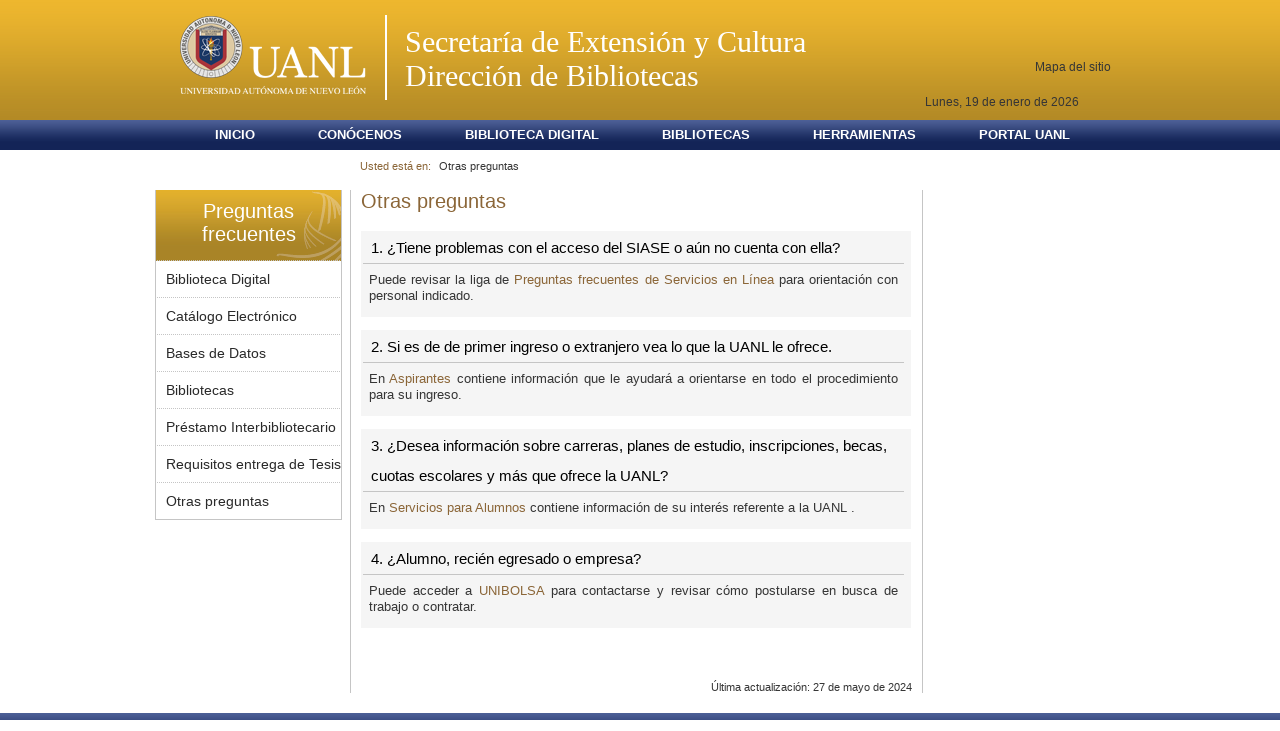

--- FILE ---
content_type: text/html; charset=UTF-8
request_url: https://www.dgb.uanl.mx/?mod=otraspreguntas
body_size: 3725
content:
<script type="text/javascript">
//console.log(window.location.href);
var str = window.location.href;
var n = str.search("dns1");
var m = str.search("handle");
console.log(n);
if(n>0 && m>0){
    //console.log(n+' '+m);
    var res = str.replace("dns1", "cd");
   // console.log(res);
   location.href=res;
}

</script>






<?xml version="1.0" encoding="UTF-8"?>
<!DOCTYPE html PUBLIC "-//W3C//DTD XHTML 1.0 Transitional//EN" "http://www.w3.org/TR/xhtml1/DTD/xhtml1-transitional.dtd">
<html xmlns="http://www.w3.org/1999/xhtml">
<head>
	<title>UANL | Otras preguntas </title>
	<!--Metadatos-->
	<meta http-equiv="Content-Type" content="text/html; charset=UTF-8" />
	<meta http-equiv="Pragma" content="no-cache"/>
	<meta http-equiv="Expires" content="-1" />
	<meta name="Charset" content="UTF-8" />
	<meta name="Language" content="es" />
	<meta name="Distribution" content="Global" />
	<meta name="Copyright" content="© Universidad Autonoma de Nuevo Leon - Dirección de Bibliotecas" />  
	<meta name="Robots" content="index,follow" />
	<meta name="Revisit-after" content="1 DAYS" />
	<meta name="Rating" content="General" />
	<meta name="Author" content="Universidad Autonoma de Nuevo Leon - Dirección de Bibliotecas" />
	<meta name="Resource-type" content="Document" />
	<meta name="Description" content="Otras preguntas" />
	<meta name="Keywords" content="mexico, nuevo leon, monterrey, universidad, biblioteca, bibliotecarios, arte, museo, libros, informacion, base de datos" />
	<!--Links-->
	<link rel="stylesheet" type="text/css" href="inc/css/principal.css" media="all" />
	<link rel="shortcut icon" type="image/ico" href="inc/css/img/favicon.ico" />
	
	<!-- Add fancyBox main JS and CSS files -->
	<!-- JS -->
	<script src="inc/fancy/dist/jquery-3.2.1.min.js"></script>
	<script src="inc/fancy/dist/jquery.fancybox.min.js"></script>
	
	
<!--Links CONRICYT-->
	
	<link href="./jquery-ui-uam.css" rel="stylesheet">
	<link href="./videos.css" rel="stylesheet">
	<link href="./colorbox.css" rel="stylesheet"> 
	<link href="./he_bidi_02.css" rel="stylesheet">  

<!-- CAPTCHA Google-->
<script src="https://www.google.com/recaptcha/api.js" async defer></script>
<link rel="preconnect" href="https://www.google.com">
<link rel="preconnect" href="https://www.gstatic.com" crossorigin>


  <!-- Your code -->

    
    
    <script type="text/javascript" src="inc/js/jquery.js" charset="utf-8"></script>
<script type="text/javascript" src="inc/contador/js/contador_dgb.js" charset="utf-8"></script>
    
    
	<!--Scripts-->
	


	<!-- Google tag (gtag.js) Agregado 5jul23-->
<script async src="https://www.googletagmanager.com/gtag/js?id=G-QNQWFPZ43K"></script>
<script>
  window.dataLayer = window.dataLayer || [];
  function gtag(){dataLayer.push(arguments);}
  gtag('js', new Date());

  gtag('config', 'G-QNQWFPZ43K');
</script>



	
<!--Agregado 20may15 deshabilitado 5jul23

<script>
  (function(i,s,o,g,r,a,m){i['GoogleAnalyticsObject']=r;i[r]=i[r]||function(){
  (i[r].q=i[r].q||[]).push(arguments)},i[r].l=1*new Date();a=s.createElement(o),
  m=s.getElementsByTagName(o)[0];a.async=1;a.src=g;m.parentNode.insertBefore(a,m)
  })(window,document,'script','//www.google-analytics.com/analytics.js','ga');

  ga('create', 'UA-60105224-1', 'auto');
  ga('send', 'pageview');

</script>-->

<!--<script>
  (function(i,s,o,g,r,a,m){i['GoogleAnalyticsObject']=r;i[r]=i[r]||function(){
  (i[r].q=i[r].q||[]).push(arguments)},i[r].l=1*new Date();a=s.createElement(o),
  m=s.getElementsByTagName(o)[0];a.async=1;a.src=g;m.parentNode.insertBefore(a,m)
  })(window,document,'script','//www.google-analytics.com/analytics.js','ga');

  ga('create', 'UA-60105224-1', 'auto');
  ga('send', 'pageview');
  
  ga('create', 'UA-23942152-2', 'auto', {'name': 'dgb'});
  ga('dgb.send', 'pageview');
  
  ga('create', 'UA-418907-1', 'auto', {'name': 'dgbold'});
  ga('dgbold.send', 'pageview');

</script>-->
	
	
<!-- DGB 
<script>
  (function(i,s,o,g,r,a,m){i['GoogleAnalyticsObject']=r;i[r]=i[r]||function(){
  (i[r].q=i[r].q||[]).push(arguments)},i[r].l=1*new Date();a=s.createElement(o),
  m=s.getElementsByTagName(o)[0];a.async=1;a.src=g;m.parentNode.insertBefore(a,m)
  })(window,document,'script','//www.google-analytics.com/analytics.js','ga');

  ga('create', 'UA-23942152-2', 'auto');
  ga('send', 'pageview');

</script>

<script>
  (function(i,s,o,g,r,a,m){i['GoogleAnalyticsObject']=r;i[r]=i[r]||function(){
  (i[r].q=i[r].q||[]).push(arguments)},i[r].l=1*new Date();a=s.createElement(o),
  m=s.getElementsByTagName(o)[0];a.async=1;a.src=g;m.parentNode.insertBefore(a,m)
  })(window,document,'script','//www.google-analytics.com/analytics.js','ga');

  ga('create', 'UA-418907-1', 'auto');
  ga('send', 'pageview');

</script>

-->
</head>
<body>
<div id="header">
    <div class="content-header">
    <div class="logo-1"><a href= "http://www.uanl.mx/" target="_blank" ><img src="inc/css/img/logo_uanl_head.png" class="link_out_img"  alt="Universidad Autónoma de Nuevo León" align="left" border="0"/></a></div>
    <div class="logo-2"></div>
    <!--<div class="logo-3"><a href= "http://www.dgb.uanl.mx/"><img src="inc/css/img/dgb-bco.png" class="link_out_img"  alt="Dirección de Bibliotecas" align="left" border="0"/></a></div>-->
   <div class="titulo-db">Secretaría de Extensión y Cultura <br/>Dirección de Bibliotecas</div>
    <!-- <div class="contacto-header"><a href="?mod=contacto">Contacto</a></div>-->
    <div class="mapa"><a href="?mod=MapaDelSitio">Mapa del sitio</a></div>
    <div class="date-header">Lunes, 19 de enero de 2026</div>
    </div>
</div>
<!--Start HEADER MENU-->
<div id='header-menu'>
    <div class='content-menu'>
	<ul>
	    <li><a href="http://www.dgb.uanl.mx/?mod=INICIO">Inicio</a></li>
	    <li><a href="?mod=historia">Conócenos</a></li>
	    <!-- Cambio de liga <li><a href="?mod=bdigital" >Biblioteca Digital</a></li> el 31ene2024 CSR-->
	    <li><a href="https://recursos.db.uanl.mx/" target="_blank" id="bdconta261txt">Biblioteca Digital</a></li>
	    <li><a href="?mod=bibliotecas">Bibliotecas</a></li>
	    <li><a href="?mod=herramientasparabibliotecarios">Herramientas</a></li>
	    <li><a href="http://www.uanl.mx/" class="link_out" target="_blank" >Portal UANL</a></li>
	</ul>
    </div>
</div>
<!--End HEADER MENU-->

<div id='container'>
    <div id='sec-content'>
	    <div id="breadcrumb" >
		    <span class="where">Usted está en:</span> Otras preguntas	    </div>
<!--Start LEFT -->
<div id='lm-sec'>
	<h2 class="top">Preguntas frecuentes</h2>
	    <div class="lm-151" ><a href= "?mod=bibliotecadigitalpreguntasfrecuentes">Biblioteca Digital</a></div>
	    <div class="lm-152" ><a href= "?mod=catalogoselectronicospreguntasfrecuentes">Catálogo Electrónico</a><br/></div>
	    <div class="lm-152" ><a href= "?mod=basesdedatospreguntasfrecuentes">Bases de Datos</a><br/></div>
	    <div class="lm-152" ><a href= "?mod=bibliotecaspreguntasfrecuentes">Bibliotecas</a><br/></div>
	    <div class="lm-152" ><a href= "?mod=prestamointerbibliotecariopreguntasfrecuentes">Préstamo Interbibliotecario</a><br/></div>
	    <div class="lm-152" ><a href= "?mod=cualessonlosrequisitosparaentregarmitesisdeposgrado">Requisitos entrega de Tesis</a><br/></div>
	    <div class="lm-153" ><a href= "?mod=otraspreguntas">Otras preguntas</a><br/></div>
</div>
<!--End LEFT -->
﻿<!--Start CENTER -->
<div id='desc-sec'>
    <div id="main-content" >
	<h2>Otras preguntas</h2>
	<br/>
	
	
    <table class="pfrec">
	<tr><td class="pf">1. ¿Tiene problemas con el acceso del SIASE o aún no cuenta con ella?</td></tr>
	<tr><td><p>Puede revisar la liga de <a href= "http://deimos.dgi.uanl.mx/uanlimg/Preguntas-frecuentes.pdf" class="yellow" target="_blank">Preguntas frecuentes de Servicios en Línea</a> para orientación con personal indicado.</p></td></tr>
    </table>
    
    <table class="pfrec">
	<tr><td class="pf">2. Si es de de primer ingreso o extranjero vea lo que la UANL le ofrece. </td></tr>
	<tr><td><p>En <a href= "https://www.uanl.mx/aspirantes/" class="yellow" target="_blank">Aspirantes</a> contiene información que le ayudará a orientarse en todo el procedimiento para su ingreso.
	</p></td></tr>
    </table>
    
    <table class="pfrec">
	<tr><td class="pf">3. ¿Desea información sobre carreras, planes de estudio, inscripciones, becas, cuotas escolares y más que ofrece la UANL?</td></tr>
	<tr><td><p>En <a href= "https://www.uanl.mx/aspirantes/" class="yellow" target="_blank" >Servicios para Alumnos</a> contiene información de su interés referente a la UANL .
	</p></td></tr>
    </table>
    
    <table class="pfrec">
	<tr><td class="pf">4. ¿Alumno, recién egresado o empresa?</td></tr>
	<tr><td><p>Puede acceder a <a href= "https://www.uanl.mx/egresados/" class="yellow" target="_blank">UNIBOLSA</a> para contactarse y revisar cómo postularse en busca de trabajo o contratar.
	</p></td></tr>
    </table>
	
    </div>
     <div class="update">Última actualización: 27 de mayo de 2024 </div>
</div>
<!--End CENTER -->

<!--Start RIGHT MENU-->
<div id='rm-principal'>

</div>
<!--End RIGHT MENU-->

    </div>
</div>
<!--End MENU FOOTER-->
<div id="footer-menu">
    <div class="content-menu">
	<ul>
	    <li><a href="http://www.dgb.uanl.mx/?mod=INICIO">Inicio</a></li>
	    <li><a href="?mod=historia">Conócenos</a></li>
	    <!-- Cambio de liga <li><a href="?mod=bdigital" >Biblioteca Digital</a></li> el 31ene2024 CSR-->
	    <li><a href="https://recursos.db.uanl.mx/" target="_blank">Biblioteca Digital</a></li>
	    <li><a href="?mod=bibliotecas">Bibliotecas</a></li>
	    <li><a href="?mod=herramientasparabibliotecarios">Herramientas</a></li>
	    <li><a href="http://www.uanl.mx/" class="link_out" target="_blank" >Portal UANL</a></li>
	</ul>
    </div>
</div>
<!--End MENU FOOTER-->
<!--Start FOOTER-->
<div id="footer">
    <div class="content-footer">

    	<div class="logo-selloagris2025"> <a href="https://www.fao.org/agris/data-provider/universidad-aut%C3%B3noma-de-nuevo-le%C3%B3n-uanl" target="_blank" class="yellow"> <img src="inc/css/img/selloagris2025.png" class="link_out_img"  alt="Sello de Proveedor de Datos Activo del Año 2025" align="left" border="0"/></a></div>
    	
    	<div class="logo-vision2040"> <img src="inc/css/img/vision2040.png" class="link_out_img"  alt="Vision 2040" align="left" border="0"/></div>
		<!--<div class="logo-85aniv"> <img src="inc/css/img/90anivbco.png" class="link_out_img"  alt="90 Aniversario UANL" align="left" border="0"/></div>-->

		<div class="logo-2030"> <img src="inc/css/img/visionrectorguzman.png" class="link_out_img"  alt="La excelencia por principio la educación como instsrumento" align="left" border="0"/></div>
	
   		


		<div class="footer-address">
	      Av. Alfonso Reyes No. 4000 Nte. Col. Regina C.P. 64290<br/>
	      Monterrey, Nuevo León, México<br/>
	      Tel: +52 (81) 83.29.40.90<br/>
	     <!-- Fax: +52 (81) 83.29.40.65<br/>-->
	      
    	</div>


    	<div class="footer-lista">
        <a href="?mod=ubicacion">Ver mapa de ubicación</a><br/>
		</div>

		<div class="footer-desarrollado">
	    © 2026 UANL
	    <br/>Sitio desarrollado y mantenido por la Dirección de Bibliotecas <br/>de la Secretaría de Extensión y Cultura
	    <br/>y el Sistema Integral de Bibliotecas de la UANL
    	</div>

    	
	      
    	
    	<div class="footer-links-left">
	      <a href="?mod=MapaDelSitio">Mapa del sitio</a><br/>
	      <a href="?mod=eventos">Eventos</a><br/>
	      <a href="?mod=noticias">Noticias</a><br/>
        </div>

    	<div class="footer-links-right">
	    <!--<img src="mod/img/slider-inicio/fsibuanl.png" alt="Facebook SIBUANL" /><a href="https://facebook.com/SIBUANL" target="_blank">SIBUANL</a><br/>-->
	      <a href="?mod=preguntasfrecuentes">Preguntas frecuentes</a><br/>
	      <a href="?mod=SuscribeteBiblios">Suscríbete a Biblios</a><br/>
	      <a href="?mod=notasdeinteres">Notas de interés</a><br/>
	      <!--<a href="?mod=bolsadetrabajo">Bolsa de trabajo</a><br/>-->
        </div>
    </div>
</div>
<!--End FOOTER-->
</body>
</html>


--- FILE ---
content_type: text/html; charset=UTF-8
request_url: https://www.dgb.uanl.mx/jquery-ui-uam.css
body_size: 9296
content:
<script type="text/javascript">
//console.log(window.location.href);
var str = window.location.href;
var n = str.search("dns1");
var m = str.search("handle");
console.log(n);
if(n>0 && m>0){
    //console.log(n+' '+m);
    var res = str.replace("dns1", "cd");
   // console.log(res);
   location.href=res;
}

</script>






<?xml version="1.0" encoding="UTF-8"?>
<!DOCTYPE html PUBLIC "-//W3C//DTD XHTML 1.0 Transitional//EN" "http://www.w3.org/TR/xhtml1/DTD/xhtml1-transitional.dtd">
<html xmlns="http://www.w3.org/1999/xhtml">
<head>
	<title>UANL | Inicio </title>
	<!--Metadatos-->
	<meta http-equiv="Content-Type" content="text/html; charset=UTF-8" />
	<meta http-equiv="Pragma" content="no-cache"/>
	<meta http-equiv="Expires" content="-1" />
	<meta name="Charset" content="UTF-8" />
	<meta name="Language" content="es" />
	<meta name="Distribution" content="Global" />
	<meta name="Copyright" content="© Universidad Autonoma de Nuevo Leon - Dirección de Bibliotecas" />  
	<meta name="Robots" content="index,follow" />
	<meta name="Revisit-after" content="1 DAYS" />
	<meta name="Rating" content="General" />
	<meta name="Author" content="Universidad Autonoma de Nuevo Leon - Dirección de Bibliotecas" />
	<meta name="Resource-type" content="Document" />
	<meta name="Description" content="El objetivo de este portal es difundir los recursos de información electrónicos accesibles a la comunidad universitaria, información de las bibliotecas, sus servicios bibliotecarios y compartir información y herramientas pertinentes que ayuden al desarrollo de los bibliotecarios y en algunos casos a todo público a través de la web." />
	<meta name="Keywords" content="mexico, nuevo leon, monterrey, universidad, biblioteca, bibliotecarios, arte, museo, libros, informacion, base de datos" />
	<!--Links-->
	<link rel="stylesheet" type="text/css" href="inc/css/principal.css" media="all" />
	<link rel="shortcut icon" type="image/ico" href="inc/css/img/favicon.ico" />
	
	<!-- Add fancyBox main JS and CSS files -->
	<!-- JS -->
	<script src="inc/fancy/dist/jquery-3.2.1.min.js"></script>
	<script src="inc/fancy/dist/jquery.fancybox.min.js"></script>
	
	
<!--Links CONRICYT-->
	
	<link href="./jquery-ui-uam.css" rel="stylesheet">
	<link href="./videos.css" rel="stylesheet">
	<link href="./colorbox.css" rel="stylesheet"> 
	<link href="./he_bidi_02.css" rel="stylesheet">  

<!-- CAPTCHA Google-->
<script src="https://www.google.com/recaptcha/api.js" async defer></script>
<link rel="preconnect" href="https://www.google.com">
<link rel="preconnect" href="https://www.gstatic.com" crossorigin>


  <!-- Your code -->

    
    
    <script type="text/javascript" src="inc/js/jquery.js" charset="utf-8"></script>
<script type="text/javascript" src="inc/contador/js/contador_dgb.js" charset="utf-8"></script>
    
    
	<!--Scripts-->
	<script type="text/javascript" src="inc/js/jquery-dgb-slider-min.js"></script>
<script type="text/javascript" src="inc/contador/js/contador.js" charset="utf-8"></script>



	<!-- Google tag (gtag.js) Agregado 5jul23-->
<script async src="https://www.googletagmanager.com/gtag/js?id=G-QNQWFPZ43K"></script>
<script>
  window.dataLayer = window.dataLayer || [];
  function gtag(){dataLayer.push(arguments);}
  gtag('js', new Date());

  gtag('config', 'G-QNQWFPZ43K');
</script>



	
<!--Agregado 20may15 deshabilitado 5jul23

<script>
  (function(i,s,o,g,r,a,m){i['GoogleAnalyticsObject']=r;i[r]=i[r]||function(){
  (i[r].q=i[r].q||[]).push(arguments)},i[r].l=1*new Date();a=s.createElement(o),
  m=s.getElementsByTagName(o)[0];a.async=1;a.src=g;m.parentNode.insertBefore(a,m)
  })(window,document,'script','//www.google-analytics.com/analytics.js','ga');

  ga('create', 'UA-60105224-1', 'auto');
  ga('send', 'pageview');

</script>-->

<!--<script>
  (function(i,s,o,g,r,a,m){i['GoogleAnalyticsObject']=r;i[r]=i[r]||function(){
  (i[r].q=i[r].q||[]).push(arguments)},i[r].l=1*new Date();a=s.createElement(o),
  m=s.getElementsByTagName(o)[0];a.async=1;a.src=g;m.parentNode.insertBefore(a,m)
  })(window,document,'script','//www.google-analytics.com/analytics.js','ga');

  ga('create', 'UA-60105224-1', 'auto');
  ga('send', 'pageview');
  
  ga('create', 'UA-23942152-2', 'auto', {'name': 'dgb'});
  ga('dgb.send', 'pageview');
  
  ga('create', 'UA-418907-1', 'auto', {'name': 'dgbold'});
  ga('dgbold.send', 'pageview');

</script>-->
	
	
<!-- DGB 
<script>
  (function(i,s,o,g,r,a,m){i['GoogleAnalyticsObject']=r;i[r]=i[r]||function(){
  (i[r].q=i[r].q||[]).push(arguments)},i[r].l=1*new Date();a=s.createElement(o),
  m=s.getElementsByTagName(o)[0];a.async=1;a.src=g;m.parentNode.insertBefore(a,m)
  })(window,document,'script','//www.google-analytics.com/analytics.js','ga');

  ga('create', 'UA-23942152-2', 'auto');
  ga('send', 'pageview');

</script>

<script>
  (function(i,s,o,g,r,a,m){i['GoogleAnalyticsObject']=r;i[r]=i[r]||function(){
  (i[r].q=i[r].q||[]).push(arguments)},i[r].l=1*new Date();a=s.createElement(o),
  m=s.getElementsByTagName(o)[0];a.async=1;a.src=g;m.parentNode.insertBefore(a,m)
  })(window,document,'script','//www.google-analytics.com/analytics.js','ga');

  ga('create', 'UA-418907-1', 'auto');
  ga('send', 'pageview');

</script>

-->
</head>
<body>
<div id="header">
    <div class="content-header">
    <div class="logo-1"><a href= "http://www.uanl.mx/" target="_blank" ><img src="inc/css/img/logo_uanl_head.png" class="link_out_img"  alt="Universidad Autónoma de Nuevo León" align="left" border="0"/></a></div>
    <div class="logo-2"></div>
    <!--<div class="logo-3"><a href= "http://www.dgb.uanl.mx/"><img src="inc/css/img/dgb-bco.png" class="link_out_img"  alt="Dirección de Bibliotecas" align="left" border="0"/></a></div>-->
   <div class="titulo-db">Secretaría de Extensión y Cultura <br/>Dirección de Bibliotecas</div>
    <!-- <div class="contacto-header"><a href="?mod=contacto">Contacto</a></div>-->
    <div class="mapa"><a href="?mod=MapaDelSitio">Mapa del sitio</a></div>
    <div class="date-header">Lunes, 19 de enero de 2026</div>
    </div>
</div>
<!--Start HEADER MENU-->
<div id='header-menu'>
    <div class='content-menu'>
	<ul>
	    <li><a href="http://www.dgb.uanl.mx/?mod=INICIO">Inicio</a></li>
	    <li><a href="?mod=historia">Conócenos</a></li>
	    <!-- Cambio de liga <li><a href="?mod=bdigital" >Biblioteca Digital</a></li> el 31ene2024 CSR-->
	    <li><a href="https://recursos.db.uanl.mx/" target="_blank" id="bdconta261txt">Biblioteca Digital</a></li>
	    <li><a href="?mod=bibliotecas">Bibliotecas</a></li>
	    <li><a href="?mod=herramientasparabibliotecarios">Herramientas</a></li>
	    <li><a href="http://www.uanl.mx/" class="link_out" target="_blank" >Portal UANL</a></li>
	</ul>
    </div>
</div>
<!--End HEADER MENU-->
<!--Start BANNER-->
<div id="container-featured" >
    
<div id="featured" >

    <div class="overlay"></div>

    <ul id="promote-dgb">
	
 <!-- 
	
	
	<li class="promote">
		<img src="mod/img/slider-inicio/01232018-01bi.jpg" alt="La BURRF les da la bienvenida al semestre Enero-Junio 2018"  />
		<h1><a href="?mod=laburrflesdalabienvenidaalsemestreenerojunio2018" title="La BURRF les da la bienvenida al semestre Enero-Junio 2018">La BURRF les da la bienvenida</a></h1>
		<p>Conoce los servicios que ofrece para iniciar éste semestre.</p>
	</li>
	

	<li class="promote">
		<img src="mod/img/slider-inicio/01212021-01bi.jpg" alt="Repositorio de Arte y Cultura"  />
		<h1><a href="?mod=repositoriodearteycultura" title="Repositorio de Arte y Cultura">Repositorio de Arte y Cultura </a></h1>
		<p>Sistema de información digital con documentos sobre Arte, Cultura, Literatura e Historia.</p>
	</li>

	<li class="promote">
		<img src="mod/img/slider-inicio/06172020-01bi.jpg" alt="Recursos de Información en Línea"  />
		<h1><a href="?mod=recursosdeinformacionenlinea" title="Recursos de Información en Línea">Recursos de Información en Línea </a></h1>
		<p>Acceso en línea a diversos recursos de información electrónica para la comunidad académica de la UANL.</p>
	</li>

	<li class="promote">
		<img src="mod/img/slider-inicio/02142022-01bi.jpg" alt="La BURRF abre sus puertas nuevamente este 14 de febrero"  />
		<h1><a href="?mod=laburrfabresuspuertasnuevamenteeste14defebrero" title="La BURRF abre sus puertas nuevamente este 14 de febrero">La BURRF abre sus puertas nuevamente este 14 de febrero</a></h1>
		<p>El cupo es limitado y seguimos el protocolo de medidas de sanidad.</p>
	</li>

	

	<li class="promote">
		<img src="mod/img/slider-inicio/acuerdoacandidatos2024-01bi.jpg" alt="Acuerdo de Participación de las Personas Candidatas a Cargos de Elección Popular"  />
		<h1><a href="https://www.uanl.mx/acuerdo-de-participacion-de-las-personas-candidatas-a-cargos-de-eleccion-popular/" target="_blank" title="Acuerdo de Participación de las Personas Candidatas a Cargos de Elección Popular">Acuerdo de Participación de las Personas Candidatas a Cargos de Elección Popular </a></h1>
		
	</li>

<li class="promote">
		    <img src="mod/img/slider-inicio/20250314-animaliaanapagazabi.jpg" alt="Exposiciones BCAB"  />
		    <h1><a href= "https://www.dgb.uanl.mx/bibliotecas/bcab/exposiciones/" target="_blank" class="link_out" title="Exposición Animalia">Exposición Animalia</a></h1>
		    <p>Los invitamos a la inauguración de la exposición “ANIMALIA cromos-somos” de la artista plástico Ana Pagaza, el 14 de marzo de 2025 a las 12:00 hrs. en la Biblioteca de Ciencias Agropecuarias.</p>
		</li>
<li class="promote">
		    <img src="mod/img/slider-inicio/20250523-homenajeacuauhtemoczamudiovidayobrabi.jpg" alt="Exposiciones BCAB"  />
		    <h1><a href= "https://www.dgb.uanl.mx/bibliotecas/burrf/exposiciones/" target="_blank" class="link_out" title="Homenaje a Cuauhtémoc Zamudio, Vida y obra">Homenaje a Cuauhtémoc Zamudio, Vida y obra</a></h1>
		    <p>Los invitamos a la inauguración de la exposición, 23 de mayo de 2025 a las 19:00 hrs. en la Biblioteca Universitaria "Raúl Rangel Frías". Entrada Libre.</p>
		</li>


<li class="promote">
		<img src="mod/img/slider-inicio/04082025-01bi.jpg" alt="Bienvenidos al semestre Agosto-Diciembre 2025"  />
		<h1><a href="https://www.dgb.uanl.mx/bibliotecas/burrf/" title="Bienvenidos al semestre Agosto-Diciembre 2025">¡Bienvenidos! </a></h1><p>La BURRF les da la bienvenida a todos los estudiantes al semestre Agosto-Diciembre 2025, conoce los servicios que ofrece para iniciar éste semestre.</p>
</li>

-->

<li class="promote">
		<img src="mod/img/slider-inicio/10162025-01-01bi.jpg" alt="30 aniversario"  />
		<h1><a href="?mod=30aniversariodelaburrf" class="link_out" target="_blank" title="Boletín de Nuevas Adquisiciones">30 aniversario de la BURRF</a></h1>
		<p>La UANL celebra el 30 aniversario de la Biblioteca Universitaria "Raúl Rangel Frías"</p>
	</li>



<li class="promote">
		<img src="mod/img/slider-inicio/Boletin172-Octubre2025.jpg" alt="Boletín de Nuevas Adquisiciones"  />
		<h1><a href="https://www.dgb.uanl.mx/bibliotecas/burrf/servicios/boletin_nadqui.php" class="link_out" target="_blank" title="Boletín de Nuevas Adquisiciones">Boletín de Nuevas Adquisiciones</a></h1>
		<p>Boletín N°172, Octubre 2025</p>
</li>

<li class="promote">
		<img src="mod/img/slider-inicio/biblios_a21_no10.jpg" alt="Boletín Biblios"  />
		<h1><a href="?mod=boletinbiblios" class="link_out" target="_blank" title="Boletín Biblios">Boletín Biblios </a></h1>
		<p>Publicación año 21, N° 10, Octubre 2025</p>
</li>

	
<li class="promote">
		<img src="mod/img/slider-inicio/ce1.jpg" alt="Consulta los catálogos de las bibliotecas UANL"  />
		<h1><a href="?mod=catalogoselectronicos" title="Consulta los catálogos de las bibliotecas UANL">Consulta los catálogos de las bibliotecas UANL</a></h1>
		<p>Consulta de libros, tesis, mapas, artículos y otros tipos de documentos de la UANL en línea.</p>
	</li>
	
<!--	<li class="promote">
		<img src="mod/img/slider-inicio/04302024-01bi.jpg" alt="Acceso remoto, nuevo de correo electrónico"  />
		<h1><a href="https://recursos.db.uanl.mx/tramiteclaveaccesoremoto.html" class="link_out" target="_blank" title="Acceso remoto, nuevo de correo electrónico">Acceso remoto, nuevo de correo electrónico</a></h1>
		<p>Para realizar el trámite envía tus datos a la cuenta de reporte.cuentas@uanl.mx</p>
	</li>-->

	<li class="promote">
		<img src="mod/img/slider-inicio/01212021-02bi.jpg" alt="Repositorios UANL"  />
		<h1><a href="https://recursos.db.uanl.mx/repositoriosuanl.html" target="_blank" title="Repositorios UANL" id="bdconta359txt">Repositorios UANL </a></h1>
		<p>Repositorio Académico Digital, Repositorio de Arte y Cultura y Colección Digital.</p>
	</li>

	<li class="promote">
		<img src="mod/img/slider-inicio/cd1.jpg" alt="Colección Digital"  />
		<h1><a href= "http://cd.dgb.uanl.mx/" class="link_out" target="_blank" title="Colección Digital" id="bdconta119txt">Colección Digital</a></h1>
		<p>Documentos de interés para la investigación editados durante los siglos XVI al XIX, en español, italiano, francés y latín y tesis de postgrado generadas en la UANL.</p>
	</li>


	<!--

	<li class="promote">
		<img src="mod/img/slider-inicio/burrf30.jpg" alt="30 aniversario"  />
		<h1><a href="https://www.dgb.uanl.mx/bibliotecas/burrf/" class="link_out" target="_blank" title="Boletín de Nuevas Adquisiciones">30 Aniversario</a></h1>
		<p>30 años de la Biblioteca Universitaria "Raúl Rangel Frías"</p>
	</li>

<li class="promote">
		<img src="mod/img/slider-inicio/ae1.jpg" alt="Acervos electrónicos"  />
		<h1><a href= "?mod=acervoselectronicos" title="Acervos electrónicos">Acervos electrónicos</a></h1>
		<p>Contienen herramientas de búsqueda e información sobre los fondos bibliográficos universitarios, patrimonio documental de nuestras bibliotecas.</p>
	</li>

	-->
	

<!--<li class="promote">
		<img src="mod/img/slider-inicio/smmc_bi.jpg" alt="Sala-Museo Martha Chapa"  />
		<h1><a href="https://www.dgb.uanl.mx/bibliotecas/burrf/salamuseomarthachapa/" class="link_out" target="_blank" title="Sala-Museo Martha Chapa" id="bdconta350txt" >Sala-Museo Martha Chapa</a></h1>
		<p>Exhibición de la Sala-Museo Martha Chapa que cuenta con más de 260 obras de la reconocida pintora.</p>
	</li>



	<li class="promote">
		<img src="mod/img/slider-inicio/mv1.jpg" alt="Museo Virtual"  />
		<h1><a href="http://www.museovirtual.uanl.mx/" class="link_out" target="_blank" title="Museo Virtual">Museo Virtual</a></h1>
		<p>Exhibición virtual de la obra de arte plástico, exposiciones itinerantes y temporales que posee la UANL.</p>
	</li>
	<li class="promote">
		<img src="mod/img/slider-inicio/bd1.jpg" alt="Bases de Datos de la UANL"  />
		<h1><a href="?mod=bases_datos" title="Bases de Datos de la UANL">Bases de Datos de la UANL </a></h1>
		<p>Colección de Bases de Datos seleccionada para apoyar la investigación teórica y aplicada de la Universidad.</p>
	</li>
	
	

	

		-->
    </ul>
       
    
    
    
 </div>
 </div>
<!--End BANNER-->


<div id='container'>
    <div id='content'>
    <div id="line-div3"></div>
    
 <!--// INICIO A 1 COLUMNA
<div id='desc-iniciocentral'>
    <h2 class="fc2">Notas de Interés</h2>
    
    <table class="news-gde">
	<tr><td rowspan="3"><a href="?mod=sabiasquepuedesrenovartuslibrosviatelefonica" ><img src="mod/notasdeinteres/img/05032018-01-01.jpg"  alt="¿Sabías que puedes renovar tus libros vía telefónica?" align="left"/></a></td>
	   <td class="newstit"><a href="?mod=sabiasquepuedesrenovartuslibrosviatelefonica" >¿Sabías que puedes renovar tus libros vía telefónica?</a></td>
	</tr>
	<tr><td>Si tienes algún libro en préstamo a domicilio con fecha de entrega por vencer y por algún motivo no puedes acudir a la biblioteca para renovarlo, puedes hacer uso de nuestro servicio <b>Renovación vía telefónica</b>.</td></tr>
	<tr><td class="date">03/05/2018</td></tr>
    </table>-->
    
    <!--    
      
	

	<tr><td>La Biblioteca Universitaria “Raúl Rangel Frías” les da la bienvenida en éste nuevo semestre enero-junio 2018 y está lista para acercarte al conocimiento con una colección completa y personal dispuesto a colaborar en todo lo que necesites.</td></tr>
	<tr><td class="date">01/23/2018</td></tr>
	</table>
      
    </div>


    <table class="news-gde">
	<tr><td rowspan="3"><a href="?mod=inauguranexposicionesenburrf" ><img src="mod/noticias/img/03012017-01-01.jpg"  alt="Inauguran exposiciones en BURRF" align="left"/></a></td>
	   <td class="newstit"><a href="?mod=inauguranexposicionesenburrf" >Inauguran exposiciones en BURRF</a></td>
	</tr>
	<tr><td>El día 28 de febrero se celebró la inauguración de las exposiciones “Autorretrato de la Vida Misma” de la Maestra Nancy Garza y “Migración Migrante…. Diez Años Después” de la Maestra Diana Calvillo.</td></tr>
	<tr><td class="date">01/03/2017</td></tr>
    </table>
    <table class="news-gde">
	<tr><td rowspan="3"><a href="?mod=tramitesuclavedeaccesoremoto" ><img src="mod/notasdeinteres/img/10032016-01-01.jpg"  alt="Tramite su clave de acceso remoto" align="left"/></a></td>
	   <td class="newstit"><a href="?mod=tramitesuclavedeaccesoremoto" >Tramite su clave de acceso remoto</a></td>
	</tr>
	<tr><td>La clave de <i>Acceso Remoto</i>  permite mediante un usuario y contraseña ingresar a las Bases de Datos de la UANL para realizar búsquedas y encontrar información académica fuera del campus universitario.</td></tr>
	<tr><td class="date">03/10/2016</td></tr>
    </table>

    

     -->



<!--End LEFT - NEWS-->
    
<!-- // INICIO A 2 COLUMNAS -->
<!-- // INICIO COLUMNA IZQUIERDA -->
<div id='lm-principal'>


<h2 class="fc2">Notas de interés</h2>

<table class="news-prin">
	<tr><td ><a href="?mod=diainternacionaldelasbibliotecas" ><img src="mod/notasdeinteres/2025/10242025-01-01.jpg"  alt="Día internacional de las bibliotecas" align="left"/></a></td></tr>
	<tr><td class="fc4"><a href="?mod=diainternacionaldelasbibliotecas" ><b>Día internacional de las bibliotecas</b></td></a></tr>
	<tr><td class="entra">Las bibliotecas son más que libros: son espacios de descubrimiento, creatividad y encuentro.En ellas puedes encontrar desde novelas que te atrapan hasta materiales especializados para tus estudios o investigaciones.</td><br/></tr>
	<tr><td class="date">24/10/2025</td></tr>
</table>

<table class="news-prin">
	<tr><td ><a href="?mod=servicioderecuperaciondedocumentos" ><img src="mod/notasdeinteres/2025/10202025-01-01.jpg"  alt="Servicio de Recuperación de  Documentos" align="left"/></a></td></tr>
	<tr><td class="fc4"><a href="?mod=servicioderecuperaciondedocumentos" ><b>Servicio de Recuperación de  Documentos</b></td></a></tr>
	<tr><td class="entra">El servicio de Recuperación de Documentos ofrece búsqueda y recuperación de textos completos de artículos, conferencias y otros documentos especializados, indispensables para el sustento teórico de una investigación.</td><br/></tr>
	<tr><td class="date">20/10/2025</td></tr>
</table>







<!--

	<table class="news-prin">
	<tr><td ><a href="?mod=30aniversariodelaburrf" ><img src="mod/noticias/2025/10162025-01-03.jpg"  alt="30 aniversario de la BURRF" align="left"/></a></td></tr>
	<tr><td class="fc4"><a href="?mod=30aniversariodelaburrf" ><b>30 aniversario de la BURRF</b></td></a></tr>
	<tr><td class="entra">La UANL celebra el 30 aniversario de la Biblioteca Universitaria "Raúl Rangel Frías", en la cual el Rector de la UANL el Dr. med. Santos Guzmán López realizó la develación de la placa conmemorativa por este gran aniversario.</td><br/></tr>
	<tr><td class="date">16/10/2025</td></tr>
</table>
<h2 class="fc2">Eventos</h2>
<table class="news-prin">
	<tr><td ><a href="?mod=codicemodulocirculacion29j" target="_blank"><img src="mod/eventos/2025/07292025-01-01.jpg"   alt="Curso CODICE, Módulo de Circulación" align="left"/></a></td></tr>
	<tr><td class="fc4"><a href="?mod=codicemodulocirculacion29j" target="_blank" ><b>Curso CODICE, Módulo de Circulación</tr>
	<tr><td class="entra">Curso del 29 al 31 de julio de 2025, de 9:00 a 13:00 hrs. Dirigido al personal del SIBUANL.
</td><br/></tr>
	<tr><td class="date">18/07/2025</td></tr>
</table>

<table class="news-prin">
	<tr><td ><a href="?mod=llevatelibroshoyylosregresasendossemanas"><img src="mod/notasdeinteres/2025/04112025-01-01.jpg"   alt="Llévate libros hoy y los regresas en dos semanas" align="left"/></a></td></tr>
	<tr><td class="fc4"><a href="?mod=llevatelibroshoyylosregresasendossemanas" ><b>Llévate libros hoy y los regresas en dos semanas</tr>
	<tr><td class="entra">Ven a la Biblioteca Universitaria "Raúl Rangel Frías" antes de las 3 de la tarde y viaja con tus libros favoritos, puedes llevarte hasta cinco y los puedes devolver regresando a clases.
</td><br/></tr>
	<tr><td class="date">11/04/2025</td></tr>
</table>


<table class="news-prin">
	<tr><td ><a href="?mod=vencimientoyrenovaciondelibros"><img src="mod/notasdeinteres/2025/04082025-01-01.jpg"   alt="Vencimiento y renovación de libros" align="left"/></a></td></tr>
	<tr><td class="fc4"><a href="?mod=vencimientoyrenovaciondelibros" ><b>Vencimiento y renovación de libros</tr>
	<tr><td class="entra">Si tus libros vencen esta semana, recuerda renovarlos en Biblioteca Universitaria "Raúl Rangel Frías" en la fecha correspondiente, para que puedas disfrutarlos durante estas vacaciones.
</td><br/></tr>
	<tr><td class="date">08/04/2025</td></tr>
</table>
 

<table class="news-prin">
	<tr><td ><a href="?mod=llevatelibrosyocomicsparaestasvacaciones"><img src="mod/notasdeinteres/2025/04072025-01-01.jpg"   alt="Llévate libros y/o cómics para éstas vacaciones" align="left"/></a></td></tr>
	<tr><td class="fc4"><a href="?mod=llevatelibrosyocomicsparaestasvacaciones" ><b>Llévate libros y/o cómics para éstas vacaciones</tr>
	<tr><td class="entra">Te recomendamos visitar la Biblioteca Universitaria "Raúl Rangel Frías" durante ésta semana y llevarte hasta cinco libros y/o cómics y mangas a domicilio durante todas las vacaciones.
</td><br/></tr>
	<tr><td class="date">07/04/2025</td></tr>
</table>




	<table class="news-prin">
	<tr><td ><a href="?mod=codicemodulocirculacion9a" target="_blank"><img src="mod/eventos/2025/04092025-01-01.jpg"   alt="Curso CODICE, Módulo de Circulación" align="left"/></a></td></tr>
	<tr><td class="fc4"><a href="?mod=codicemodulocirculacion9a" target="_blank" ><b>Curso CODICE, Módulo de Circulación</tr>
	<tr><td class="entra">Curso del 9 al 11 de abril de 2025, de 9:00 a 13:00 hrs. Dirigido al personal del SIBUANL.
</td><br/></tr>
	<tr><td class="date">18/03/2025</td></tr>
</table>

-->


<!--



<div class="events">
	<h3 class="desc">Dic<br/>3</h3>
		<a href="?mod=codicemoduloadquisiciones3d" >CÓDICE módulo adquisiciones. Personal de bibliotecas de preparatorias, facultades y de investigación de la UANL. Cupo: Limitado a 10 personas.</a>
	<div class="date" style="margin-left: 70px;">29/11/2018</div>
    </div>

     -->
     

     
      
</div>
<!-- // TERMINO COLUMNA IZQUIERDA-->


<!-- // INICIO COLUMNA CENTRO-->
<div id='desc-principal'>

<!-- <h2 class="fc2">Notas de interés</h2>


<h2 class="fc2">Eventos</h2>

<table class="news-prin">
	<tr><td ><a href="?mod=cursositiodelinegieninternet" ><img src="mod/eventos/2023/05182023-01-01.jpg"  alt="Curso Sitio del INEGI en internet align="left"/></a></td></tr>
	<tr><td class="fc4"><a href="?mod=cursositiodelinegieninternet" ><b>Curso Sitio del INEGI en internet</b></td></a></tr>
	<tr><td class="entra">La Universidad Autónoma de Nuevo León, la Biblioteca Universitaria "Raúl Rangel Frías" y el INEGI ofrecen el curso "Sitio del INEGI en internet" a miembros de la comunidad univeristaria.</td><br/></tr>
	<tr><td class="date">11/05/2023</td></tr>
</table>




 -->


<h2 class="fc2">Boletines</h2>

<table class="news-prin">
	<tr><td ><a href="https://www.dgb.uanl.mx/bibliotecas/burrf/servicios/boletin_nadqui.php" target="_blank"><img src="mod/notasdeinteres/img/boletin.jpg"   alt="Boletín de Nuevas Adquisiciones" align="left"/></a></td></tr>
	<tr><td class="fc4"><a href="https://www.dgb.uanl.mx/bibliotecas/burrf/servicios/boletin_nadqui.php" target="_blank" ><b>Boletín de Nuevas Adquisiciones N°172 Octubre 2025</b></td></a></tr>
	<tr><td class="entra">Publicación mensual de materiales bibliográficos que por compra, donativo, canje o depósito se incorporan a la Biblioteca Universitaria "Raúl Rangel Frías". </td><br/></tr>
	<tr><td class="date">16/10/2025</td></tr>
</table>


<table class="news-prin">
	<tr><td ><a href="?mod=boletinbiblios" ><img src="mod/notasdeinteres/img/biblios.jpg"  alt="Boletín Biblios" align="left"/></a></td></tr>
	<tr><td class="fc4"><a href="?mod=boletinbiblios" ><b>Boletín Biblios Publicación año 21, N° 10, Octubre 2025</b></td></a></tr>
	<tr><td class="entra">Publicación mensual.</td><br/></tr>
	<tr><td class="date">06/10/2025</td></tr>
</table>


<br><br><br><br><br><br><br><br><br><br><br><br><br>

<!--
	<table class="news-prin">
	<tr><td ><a href="?mod=laburrfabresuspuertasnuevamenteeste14defebrero" ><img src="mod/notasdeinteres/2022/img/02142022-01-01.jpg"  alt="La BURRF abre sus puertas nuevamente este 14 de febrero" align="left"/></a></td></tr>
	<tr><td class="fc4"><a href="?mod=laburrfabresuspuertasnuevamenteeste14defebrero" ><b>La BURRF abre sus puertas nuevamente este 14 de febrero</b></td></a></tr>
	<tr><td class="entra">La Biblioteca Universitaria "Raúl Rangel Frías" abre sus puertas nuevamente al público este 14 de febrero de 2022. Destacando los espacios que necesitas para entrar a tus clases en línea.Salas de cómputo permanecen cerradas. </td><br/></tr>
	<tr><td class="date">14/02/2022</td></tr>
    </table>

	<table class="news-prin">
	<tr><td ><a href="?mod=boletinbiblios" ><img src="mod/notasdeinteres/img/biblios.jpg"  alt="Boletín Biblios" align="left"/></a></td></tr>
	<tr><td class="fc4"><a href="?mod=boletinbiblios" ><b>Boletín Biblios Publicación año 17, N° 9</b></td></a></tr>
	<tr><td class="entra">Publicación mensual.</td><br/></tr>
	<tr><td class="date">28/09/2021</td></tr>
</table>

<table class="news-prin">
	<tr><td ><a href="https://www.dgb.uanl.mx/bibliotecas/burrf/servicios/boletin_nadqui.php" target="_blank"><img src="mod/notasdeinteres/img/boletin.jpg"  alt="Boletín de Nuevas Adquisiciones" align="left"/></a></td></tr>
	<tr><td class="fc4"><a href="https://www.dgb.uanl.mx/bibliotecas/burrf/servicios/boletin_nadqui.php" target="_blank" ><b>Boletín de Nuevas Adquisiciones N° 125 Mayo 2021</b></td></a></tr>
	<tr><td class="entra">Publicación mensual de materiales bibliográficos que por compra, donativo, canje o depósito se incorporan a la Biblioteca Universitaria "Raúl Rangel Frías". </td><br/></tr>
	<tr><td class="date">11/06/2021</td></tr>
</table>
-->







<!--

	<table class="news-prin">
	<tr><td ><a href="?mod=digivatlib"><img src="mod/notasdeinteres/2020/img/12082020-01-01.jpg"  alt="DigiVatLib" align="left"/></a></td></tr>
	<tr><td class="fc4"><a href="?mod=digivatlib" ><b>DigiVatLib</b></td></a></tr>
	<tr><td class="entra">Biblioteca digital que proporciona acceso gratuito a colecciones digitalizadas de la Biblioteca del Vaticano.</td><br/></tr>
	<tr><td class="date">8/12/2020</td></tr>
</table>


	
<table class="news-sec">
	<tr><td rowspan="2"><a href="?mod=laburrflesdalabienvenidaalsemestreagostodiciembre2019" target="_blank"><img src="mod/notasdeinteres/2019/img/08052019-01-01.jpg"  alt="La BURRF les da la bienvenida al semestre Agosto-Diciembre 2019" align="left"/></a></td>
	    <td class="entra"><a href="?mod=laburrflesdalabienvenidaalsemestreagostodiciembre2019" target="_blank"><b>La BURRF les da la bienvenida al semestre Agosto-Diciembre 2019</a></td>
	</tr>
	<tr><td class="date">05/08/2019</td></tr>
</table>



-->


</div>

<!-- // TERMINO COLUMNA CENTRO-->

<!--INICIO COLUMNA DERECHA-->
<div id='rm-principal'>

	 <!--<div class='rm-promo'> 
	    <a href="https://www.fao.org/agris/data-provider/universidad-aut%C3%B3noma-de-nuevo-le%C3%B3n-uanl" target="_blank" class="yellow"><img src="mod/img/rm/promo/fao-agris2025.png"  alt="Sello de Proveedor de Datos Activo del Año 2025" align="left"/></a>
	</div>-->

	
<p class="sug-card">Sugerencias de lectura</p>
<br>
<div id="rm-cards" >
    <ul>
      <li><img src="mod/img/slectura/2025/10272025-01-01-sl.jpg" alt="Anna vestida de sangre" border="0"/><br><br><div class="txt1-card"><a href="https://opac.db.uanl.mx/cgi-bin/koha/opac-detail.pl?biblionumber=214065" target="_blank" class="tit-card" >Anna vestida de sangre</a></div><p>En este mes de octubre te recomendamos: Anna vestida de sangre. <br>
La historia comienza con Cassio, un joven cazador de fantasmas que viaja de ciudad en ciudad buscando historias y llevando al más allá a los que se encuentra en su camino. A pesar de su corta edad siempre le había parecido una tarea fácil, hasta que conoció a Anna. Una fantasma adolescente muy peligrosa que mata a todo aquel que entre a su casa. Excepto a él. ¿Te atreves a descubrir su secreto? 🔎 Ven por esta historia a la biblioteca. 📚✨<br><br>
Lo puedes encontrar dentro de nuestro: <br><a class="yellow" href="https://opac.db.uanl.mx/cgi-bin/koha/opac-detail.pl?biblionumber=214065"  target="_blank" >Fondo General</a></p>
	<div class="txt1-date">27/10/2025</div> </li>
    </ul>
</div>

    
    <div id="rm-princ" >
   	
<!--

<div id='rm-aviso'> 
     <h2 class="top">RECESO ACADÉMICO Y ADMINISTRATIVO</h2>
	    <div class="rmavisotxt" ><a href="https://www.uanl.mx/wp-content/uploads/2024/03/Calendario-UANL-2024_1-1.pdf" target="_blank" class="yellow"><br/>Del 23 de diciembre de 2024 <br> al 7 de enero del 2025 <br/><br/> Reanudando labores el <br/> miércoles 8 de enero de 2025 </a></div>
</div>

	 <div id='rm-aviso'> 
    		
	     <h2 class="top"><br>PRÓXIMO RECESO ACADÉMICO Y ADMINISTRATIVO</h2>
		    <div class="rmavisotxt" ><a href="https://www.uanl.mx/wp-content/uploads/2023/08/calendario-academico-uanl-2024.pdf" target="_blank" class="yellow"><br/>Miércoles 15 de mayo de 2024 <br/><br/> Se reanudan labores  <br/>el jueves  <br/>16 de mayo de 2024</a></div>
	</div>


    <div id='rm-aviso'> 
	     <h2 class="top">PÓXIMOS RECESOS ACADÉMICOS Y ADMINISTRATIVOS</h2>
		    <div class="rmavisotxt" ><a href="https://www.uanl.mx/wp-content/uploads/2022/08/calendario-academico-uanl-2023.pdf" target="_blank" class="yellow"><br/>Lunes 1 de Mayo, <br>Viernes 5 de Mayo<br/> y Lunes 15 de Mayo<br/><br> ¡Separa o entrega con tiempo tus libros! </a></div>
	</div>


	    <div id='rm-aviso'> 
	     <h2 class="top">RECESO ACADÉMICO Y ADMINISTRATIVO</h2>
		    <div class="rmavisotxt" ><a href="https://www.uanl.mx/wp-content/uploads/2024/08/calendario-academico-uanl-2025.pdf" target="_blank" class="yellow"><br/>Del lunes 14 al viernes 25 <br>de abril de 2025<br/><br/> Reanudando labores el <br/> lunes 28 de abril de 2025</a></div>
	</div>
    	-->




	<ul>
	    <li><img src="mod/img/rm/rm6.jpg"  alt="Acceso a las Bases de Datos" align="left"/><a href="https://recursos.db.uanl.mx/accesoabierto.html" id="bdconta356txt" class="txt1" target="_blank">Recursos de Acceso Abierto</a></li>
	    <li><img src="mod/img/rm/rm6.jpg"  alt="Acceso a las Bases de Datos" align="left"/><a href="https://basesdedatos.db.uanl.mx/" id="bdconta340txt" class="txt1" target="_blank">Recursos de la Dirección de Bibliotecas</a></li>
	   <!-- CAmbio hacia recursos.db 21feb24
	    <li><img src="mod/img/rm/rm6.jpg"  alt="Acceso a las Bases de Datos" align="left"/><a href="?mod=bases_datos" class="txt2">Bases de Datos</a></li>-->
	    <li><img src="mod/img/rm/rm5.png"  alt="Boletín Biblios" align="left"/><a href="?mod=boletinbiblios" class="txt2">Boletín Biblios</a></li>
	    <li><img src="mod/img/rm/rm-capbib.jpg"  alt="Capacitación para Bibliotecarios" align="left"/><a href="?mod=capacitacionparabibliotecarios" class="txt1">Capacitación para Bibliotecarios</a></li>
	    <!--<li>Baja 4ago2023<img src="mod/img/rm/rm-bolsadetrabajo.jpg"  alt="Bolsa de Trabajo" align="left"/><a href="?mod=bolsadetrabajo" class="txt2">Bolsa de Trabajo</a></li>-->
	    <li><img src="mod/img/rm/rm2.png"  alt="Preguntas frecuentes" align="left"/><a href="?mod=preguntasfrecuentes" class="txt2">Preguntas frecuentes</a></li>
	</ul>
    </div>


    	



 <!--


 	

    	<div id='rm-aviso'> 
     <h2 class="top">COMUNICADO <br/>UANL</h2>
	    <div class="rmavisotxt" ><a href="mod/notasdeinteres/2020/img/4comunicadouanlhastanuevoaviso.png" target="_blank" class="yellow">Se continúa en contingencia sanitaria hasta <b>nuevo aviso.</b></a> </div>
	 <div class="rmavisotxt" >Todos los servicios <br/>bibliotecarios presenciales<br/> se encuentran suspendidos. Podemos ayudarte de manera virtual, sólo <a href="https://www.dgb.uanl.mx/?mod=contacto" class="yellow"  title="contáctanos" ><b>contáctanos</b></a>.
    </div>
</div>



    <a href="?mod=1aconferenciainternacionalsobreestadisticasdegobiernoseguridadpublicavictimizacionyjusticia" class="txt1"><img src="mod/img/rm/05222012-01-02.jpg"  alt="1a Conferencia Internacional sobre Estadísticas de Gobierno, Seguridad Pública, Victimización y Justicia" align="left"/></a>-->


</div>
<!--TERMINO COLUMNA DERECHA-->
    <!--<div id='rm-aviso'> 
     <h2 class="top">RECESO ACADÉMICO Y ADMINISTRATIVO UANL</h2>
	    <div class="rmavisotxt" ><a href="mod/notasdeinteres/2020/img/emergenciasanitariauanl.png" target="_blank" class="yellow"><b>COMUNICADO UANL</b><br/>Se continua con emergencia sanitaria hasta
	   <br/>30 de mayo de 2020</a> </div>
	 <div class="rmavisotxt" ><a href="https://www.uanl.mx/wp-content/uploads/2019/12/calendario-uanl-2020-21-para-imprenta-FINAL-cambios-de-NOV.pdf" target="_blank" class="yellow">Todos los servicios <br/>bibliotecarios presenciales<br/> se reanudarán hasta nuevo aviso </a>
    </div>
</div>-->
    
</div>
<!--End RIGHT MENU-->
</div>
</div>




   

<!--End MENU FOOTER-->
<div id="footer-menu">
    <div class="content-menu">
	<ul>
	    <li><a href="http://www.dgb.uanl.mx/?mod=INICIO">Inicio</a></li>
	    <li><a href="?mod=historia">Conócenos</a></li>
	    <!-- Cambio de liga <li><a href="?mod=bdigital" >Biblioteca Digital</a></li> el 31ene2024 CSR-->
	    <li><a href="https://recursos.db.uanl.mx/" target="_blank">Biblioteca Digital</a></li>
	    <li><a href="?mod=bibliotecas">Bibliotecas</a></li>
	    <li><a href="?mod=herramientasparabibliotecarios">Herramientas</a></li>
	    <li><a href="http://www.uanl.mx/" class="link_out" target="_blank" >Portal UANL</a></li>
	</ul>
    </div>
</div>
<!--End MENU FOOTER-->
<!--Start FOOTER-->
<div id="footer">
    <div class="content-footer">

    	<div class="logo-selloagris2025"> <a href="https://www.fao.org/agris/data-provider/universidad-aut%C3%B3noma-de-nuevo-le%C3%B3n-uanl" target="_blank" class="yellow"> <img src="inc/css/img/selloagris2025.png" class="link_out_img"  alt="Sello de Proveedor de Datos Activo del Año 2025" align="left" border="0"/></a></div>
    	
    	<div class="logo-vision2040"> <img src="inc/css/img/vision2040.png" class="link_out_img"  alt="Vision 2040" align="left" border="0"/></div>
		<!--<div class="logo-85aniv"> <img src="inc/css/img/90anivbco.png" class="link_out_img"  alt="90 Aniversario UANL" align="left" border="0"/></div>-->

		<div class="logo-2030"> <img src="inc/css/img/visionrectorguzman.png" class="link_out_img"  alt="La excelencia por principio la educación como instsrumento" align="left" border="0"/></div>
	
   		


		<div class="footer-address">
	      Av. Alfonso Reyes No. 4000 Nte. Col. Regina C.P. 64290<br/>
	      Monterrey, Nuevo León, México<br/>
	      Tel: +52 (81) 83.29.40.90<br/>
	     <!-- Fax: +52 (81) 83.29.40.65<br/>-->
	      
    	</div>


    	<div class="footer-lista">
        <a href="?mod=ubicacion">Ver mapa de ubicación</a><br/>
		</div>

		<div class="footer-desarrollado">
	    © 2026 UANL
	    <br/>Sitio desarrollado y mantenido por la Dirección de Bibliotecas <br/>de la Secretaría de Extensión y Cultura
	    <br/>y el Sistema Integral de Bibliotecas de la UANL
    	</div>

    	
	      
    	
    	<div class="footer-links-left">
	      <a href="?mod=MapaDelSitio">Mapa del sitio</a><br/>
	      <a href="?mod=eventos">Eventos</a><br/>
	      <a href="?mod=noticias">Noticias</a><br/>
        </div>

    	<div class="footer-links-right">
	    <!--<img src="mod/img/slider-inicio/fsibuanl.png" alt="Facebook SIBUANL" /><a href="https://facebook.com/SIBUANL" target="_blank">SIBUANL</a><br/>-->
	      <a href="?mod=preguntasfrecuentes">Preguntas frecuentes</a><br/>
	      <a href="?mod=SuscribeteBiblios">Suscríbete a Biblios</a><br/>
	      <a href="?mod=notasdeinteres">Notas de interés</a><br/>
	      <!--<a href="?mod=bolsadetrabajo">Bolsa de trabajo</a><br/>-->
        </div>
    </div>
</div>
<!--End FOOTER-->
</body>
</html>


--- FILE ---
content_type: text/html; charset=UTF-8
request_url: https://www.dgb.uanl.mx/videos.css
body_size: 9296
content:
<script type="text/javascript">
//console.log(window.location.href);
var str = window.location.href;
var n = str.search("dns1");
var m = str.search("handle");
console.log(n);
if(n>0 && m>0){
    //console.log(n+' '+m);
    var res = str.replace("dns1", "cd");
   // console.log(res);
   location.href=res;
}

</script>






<?xml version="1.0" encoding="UTF-8"?>
<!DOCTYPE html PUBLIC "-//W3C//DTD XHTML 1.0 Transitional//EN" "http://www.w3.org/TR/xhtml1/DTD/xhtml1-transitional.dtd">
<html xmlns="http://www.w3.org/1999/xhtml">
<head>
	<title>UANL | Inicio </title>
	<!--Metadatos-->
	<meta http-equiv="Content-Type" content="text/html; charset=UTF-8" />
	<meta http-equiv="Pragma" content="no-cache"/>
	<meta http-equiv="Expires" content="-1" />
	<meta name="Charset" content="UTF-8" />
	<meta name="Language" content="es" />
	<meta name="Distribution" content="Global" />
	<meta name="Copyright" content="© Universidad Autonoma de Nuevo Leon - Dirección de Bibliotecas" />  
	<meta name="Robots" content="index,follow" />
	<meta name="Revisit-after" content="1 DAYS" />
	<meta name="Rating" content="General" />
	<meta name="Author" content="Universidad Autonoma de Nuevo Leon - Dirección de Bibliotecas" />
	<meta name="Resource-type" content="Document" />
	<meta name="Description" content="El objetivo de este portal es difundir los recursos de información electrónicos accesibles a la comunidad universitaria, información de las bibliotecas, sus servicios bibliotecarios y compartir información y herramientas pertinentes que ayuden al desarrollo de los bibliotecarios y en algunos casos a todo público a través de la web." />
	<meta name="Keywords" content="mexico, nuevo leon, monterrey, universidad, biblioteca, bibliotecarios, arte, museo, libros, informacion, base de datos" />
	<!--Links-->
	<link rel="stylesheet" type="text/css" href="inc/css/principal.css" media="all" />
	<link rel="shortcut icon" type="image/ico" href="inc/css/img/favicon.ico" />
	
	<!-- Add fancyBox main JS and CSS files -->
	<!-- JS -->
	<script src="inc/fancy/dist/jquery-3.2.1.min.js"></script>
	<script src="inc/fancy/dist/jquery.fancybox.min.js"></script>
	
	
<!--Links CONRICYT-->
	
	<link href="./jquery-ui-uam.css" rel="stylesheet">
	<link href="./videos.css" rel="stylesheet">
	<link href="./colorbox.css" rel="stylesheet"> 
	<link href="./he_bidi_02.css" rel="stylesheet">  

<!-- CAPTCHA Google-->
<script src="https://www.google.com/recaptcha/api.js" async defer></script>
<link rel="preconnect" href="https://www.google.com">
<link rel="preconnect" href="https://www.gstatic.com" crossorigin>


  <!-- Your code -->

    
    
    <script type="text/javascript" src="inc/js/jquery.js" charset="utf-8"></script>
<script type="text/javascript" src="inc/contador/js/contador_dgb.js" charset="utf-8"></script>
    
    
	<!--Scripts-->
	<script type="text/javascript" src="inc/js/jquery-dgb-slider-min.js"></script>
<script type="text/javascript" src="inc/contador/js/contador.js" charset="utf-8"></script>



	<!-- Google tag (gtag.js) Agregado 5jul23-->
<script async src="https://www.googletagmanager.com/gtag/js?id=G-QNQWFPZ43K"></script>
<script>
  window.dataLayer = window.dataLayer || [];
  function gtag(){dataLayer.push(arguments);}
  gtag('js', new Date());

  gtag('config', 'G-QNQWFPZ43K');
</script>



	
<!--Agregado 20may15 deshabilitado 5jul23

<script>
  (function(i,s,o,g,r,a,m){i['GoogleAnalyticsObject']=r;i[r]=i[r]||function(){
  (i[r].q=i[r].q||[]).push(arguments)},i[r].l=1*new Date();a=s.createElement(o),
  m=s.getElementsByTagName(o)[0];a.async=1;a.src=g;m.parentNode.insertBefore(a,m)
  })(window,document,'script','//www.google-analytics.com/analytics.js','ga');

  ga('create', 'UA-60105224-1', 'auto');
  ga('send', 'pageview');

</script>-->

<!--<script>
  (function(i,s,o,g,r,a,m){i['GoogleAnalyticsObject']=r;i[r]=i[r]||function(){
  (i[r].q=i[r].q||[]).push(arguments)},i[r].l=1*new Date();a=s.createElement(o),
  m=s.getElementsByTagName(o)[0];a.async=1;a.src=g;m.parentNode.insertBefore(a,m)
  })(window,document,'script','//www.google-analytics.com/analytics.js','ga');

  ga('create', 'UA-60105224-1', 'auto');
  ga('send', 'pageview');
  
  ga('create', 'UA-23942152-2', 'auto', {'name': 'dgb'});
  ga('dgb.send', 'pageview');
  
  ga('create', 'UA-418907-1', 'auto', {'name': 'dgbold'});
  ga('dgbold.send', 'pageview');

</script>-->
	
	
<!-- DGB 
<script>
  (function(i,s,o,g,r,a,m){i['GoogleAnalyticsObject']=r;i[r]=i[r]||function(){
  (i[r].q=i[r].q||[]).push(arguments)},i[r].l=1*new Date();a=s.createElement(o),
  m=s.getElementsByTagName(o)[0];a.async=1;a.src=g;m.parentNode.insertBefore(a,m)
  })(window,document,'script','//www.google-analytics.com/analytics.js','ga');

  ga('create', 'UA-23942152-2', 'auto');
  ga('send', 'pageview');

</script>

<script>
  (function(i,s,o,g,r,a,m){i['GoogleAnalyticsObject']=r;i[r]=i[r]||function(){
  (i[r].q=i[r].q||[]).push(arguments)},i[r].l=1*new Date();a=s.createElement(o),
  m=s.getElementsByTagName(o)[0];a.async=1;a.src=g;m.parentNode.insertBefore(a,m)
  })(window,document,'script','//www.google-analytics.com/analytics.js','ga');

  ga('create', 'UA-418907-1', 'auto');
  ga('send', 'pageview');

</script>

-->
</head>
<body>
<div id="header">
    <div class="content-header">
    <div class="logo-1"><a href= "http://www.uanl.mx/" target="_blank" ><img src="inc/css/img/logo_uanl_head.png" class="link_out_img"  alt="Universidad Autónoma de Nuevo León" align="left" border="0"/></a></div>
    <div class="logo-2"></div>
    <!--<div class="logo-3"><a href= "http://www.dgb.uanl.mx/"><img src="inc/css/img/dgb-bco.png" class="link_out_img"  alt="Dirección de Bibliotecas" align="left" border="0"/></a></div>-->
   <div class="titulo-db">Secretaría de Extensión y Cultura <br/>Dirección de Bibliotecas</div>
    <!-- <div class="contacto-header"><a href="?mod=contacto">Contacto</a></div>-->
    <div class="mapa"><a href="?mod=MapaDelSitio">Mapa del sitio</a></div>
    <div class="date-header">Lunes, 19 de enero de 2026</div>
    </div>
</div>
<!--Start HEADER MENU-->
<div id='header-menu'>
    <div class='content-menu'>
	<ul>
	    <li><a href="http://www.dgb.uanl.mx/?mod=INICIO">Inicio</a></li>
	    <li><a href="?mod=historia">Conócenos</a></li>
	    <!-- Cambio de liga <li><a href="?mod=bdigital" >Biblioteca Digital</a></li> el 31ene2024 CSR-->
	    <li><a href="https://recursos.db.uanl.mx/" target="_blank" id="bdconta261txt">Biblioteca Digital</a></li>
	    <li><a href="?mod=bibliotecas">Bibliotecas</a></li>
	    <li><a href="?mod=herramientasparabibliotecarios">Herramientas</a></li>
	    <li><a href="http://www.uanl.mx/" class="link_out" target="_blank" >Portal UANL</a></li>
	</ul>
    </div>
</div>
<!--End HEADER MENU-->
<!--Start BANNER-->
<div id="container-featured" >
    
<div id="featured" >

    <div class="overlay"></div>

    <ul id="promote-dgb">
	
 <!-- 
	
	
	<li class="promote">
		<img src="mod/img/slider-inicio/01232018-01bi.jpg" alt="La BURRF les da la bienvenida al semestre Enero-Junio 2018"  />
		<h1><a href="?mod=laburrflesdalabienvenidaalsemestreenerojunio2018" title="La BURRF les da la bienvenida al semestre Enero-Junio 2018">La BURRF les da la bienvenida</a></h1>
		<p>Conoce los servicios que ofrece para iniciar éste semestre.</p>
	</li>
	

	<li class="promote">
		<img src="mod/img/slider-inicio/01212021-01bi.jpg" alt="Repositorio de Arte y Cultura"  />
		<h1><a href="?mod=repositoriodearteycultura" title="Repositorio de Arte y Cultura">Repositorio de Arte y Cultura </a></h1>
		<p>Sistema de información digital con documentos sobre Arte, Cultura, Literatura e Historia.</p>
	</li>

	<li class="promote">
		<img src="mod/img/slider-inicio/06172020-01bi.jpg" alt="Recursos de Información en Línea"  />
		<h1><a href="?mod=recursosdeinformacionenlinea" title="Recursos de Información en Línea">Recursos de Información en Línea </a></h1>
		<p>Acceso en línea a diversos recursos de información electrónica para la comunidad académica de la UANL.</p>
	</li>

	<li class="promote">
		<img src="mod/img/slider-inicio/02142022-01bi.jpg" alt="La BURRF abre sus puertas nuevamente este 14 de febrero"  />
		<h1><a href="?mod=laburrfabresuspuertasnuevamenteeste14defebrero" title="La BURRF abre sus puertas nuevamente este 14 de febrero">La BURRF abre sus puertas nuevamente este 14 de febrero</a></h1>
		<p>El cupo es limitado y seguimos el protocolo de medidas de sanidad.</p>
	</li>

	

	<li class="promote">
		<img src="mod/img/slider-inicio/acuerdoacandidatos2024-01bi.jpg" alt="Acuerdo de Participación de las Personas Candidatas a Cargos de Elección Popular"  />
		<h1><a href="https://www.uanl.mx/acuerdo-de-participacion-de-las-personas-candidatas-a-cargos-de-eleccion-popular/" target="_blank" title="Acuerdo de Participación de las Personas Candidatas a Cargos de Elección Popular">Acuerdo de Participación de las Personas Candidatas a Cargos de Elección Popular </a></h1>
		
	</li>

<li class="promote">
		    <img src="mod/img/slider-inicio/20250314-animaliaanapagazabi.jpg" alt="Exposiciones BCAB"  />
		    <h1><a href= "https://www.dgb.uanl.mx/bibliotecas/bcab/exposiciones/" target="_blank" class="link_out" title="Exposición Animalia">Exposición Animalia</a></h1>
		    <p>Los invitamos a la inauguración de la exposición “ANIMALIA cromos-somos” de la artista plástico Ana Pagaza, el 14 de marzo de 2025 a las 12:00 hrs. en la Biblioteca de Ciencias Agropecuarias.</p>
		</li>
<li class="promote">
		    <img src="mod/img/slider-inicio/20250523-homenajeacuauhtemoczamudiovidayobrabi.jpg" alt="Exposiciones BCAB"  />
		    <h1><a href= "https://www.dgb.uanl.mx/bibliotecas/burrf/exposiciones/" target="_blank" class="link_out" title="Homenaje a Cuauhtémoc Zamudio, Vida y obra">Homenaje a Cuauhtémoc Zamudio, Vida y obra</a></h1>
		    <p>Los invitamos a la inauguración de la exposición, 23 de mayo de 2025 a las 19:00 hrs. en la Biblioteca Universitaria "Raúl Rangel Frías". Entrada Libre.</p>
		</li>


<li class="promote">
		<img src="mod/img/slider-inicio/04082025-01bi.jpg" alt="Bienvenidos al semestre Agosto-Diciembre 2025"  />
		<h1><a href="https://www.dgb.uanl.mx/bibliotecas/burrf/" title="Bienvenidos al semestre Agosto-Diciembre 2025">¡Bienvenidos! </a></h1><p>La BURRF les da la bienvenida a todos los estudiantes al semestre Agosto-Diciembre 2025, conoce los servicios que ofrece para iniciar éste semestre.</p>
</li>

-->

<li class="promote">
		<img src="mod/img/slider-inicio/10162025-01-01bi.jpg" alt="30 aniversario"  />
		<h1><a href="?mod=30aniversariodelaburrf" class="link_out" target="_blank" title="Boletín de Nuevas Adquisiciones">30 aniversario de la BURRF</a></h1>
		<p>La UANL celebra el 30 aniversario de la Biblioteca Universitaria "Raúl Rangel Frías"</p>
	</li>



<li class="promote">
		<img src="mod/img/slider-inicio/Boletin172-Octubre2025.jpg" alt="Boletín de Nuevas Adquisiciones"  />
		<h1><a href="https://www.dgb.uanl.mx/bibliotecas/burrf/servicios/boletin_nadqui.php" class="link_out" target="_blank" title="Boletín de Nuevas Adquisiciones">Boletín de Nuevas Adquisiciones</a></h1>
		<p>Boletín N°172, Octubre 2025</p>
</li>

<li class="promote">
		<img src="mod/img/slider-inicio/biblios_a21_no10.jpg" alt="Boletín Biblios"  />
		<h1><a href="?mod=boletinbiblios" class="link_out" target="_blank" title="Boletín Biblios">Boletín Biblios </a></h1>
		<p>Publicación año 21, N° 10, Octubre 2025</p>
</li>

	
<li class="promote">
		<img src="mod/img/slider-inicio/ce1.jpg" alt="Consulta los catálogos de las bibliotecas UANL"  />
		<h1><a href="?mod=catalogoselectronicos" title="Consulta los catálogos de las bibliotecas UANL">Consulta los catálogos de las bibliotecas UANL</a></h1>
		<p>Consulta de libros, tesis, mapas, artículos y otros tipos de documentos de la UANL en línea.</p>
	</li>
	
<!--	<li class="promote">
		<img src="mod/img/slider-inicio/04302024-01bi.jpg" alt="Acceso remoto, nuevo de correo electrónico"  />
		<h1><a href="https://recursos.db.uanl.mx/tramiteclaveaccesoremoto.html" class="link_out" target="_blank" title="Acceso remoto, nuevo de correo electrónico">Acceso remoto, nuevo de correo electrónico</a></h1>
		<p>Para realizar el trámite envía tus datos a la cuenta de reporte.cuentas@uanl.mx</p>
	</li>-->

	<li class="promote">
		<img src="mod/img/slider-inicio/01212021-02bi.jpg" alt="Repositorios UANL"  />
		<h1><a href="https://recursos.db.uanl.mx/repositoriosuanl.html" target="_blank" title="Repositorios UANL" id="bdconta359txt">Repositorios UANL </a></h1>
		<p>Repositorio Académico Digital, Repositorio de Arte y Cultura y Colección Digital.</p>
	</li>

	<li class="promote">
		<img src="mod/img/slider-inicio/cd1.jpg" alt="Colección Digital"  />
		<h1><a href= "http://cd.dgb.uanl.mx/" class="link_out" target="_blank" title="Colección Digital" id="bdconta119txt">Colección Digital</a></h1>
		<p>Documentos de interés para la investigación editados durante los siglos XVI al XIX, en español, italiano, francés y latín y tesis de postgrado generadas en la UANL.</p>
	</li>


	<!--

	<li class="promote">
		<img src="mod/img/slider-inicio/burrf30.jpg" alt="30 aniversario"  />
		<h1><a href="https://www.dgb.uanl.mx/bibliotecas/burrf/" class="link_out" target="_blank" title="Boletín de Nuevas Adquisiciones">30 Aniversario</a></h1>
		<p>30 años de la Biblioteca Universitaria "Raúl Rangel Frías"</p>
	</li>

<li class="promote">
		<img src="mod/img/slider-inicio/ae1.jpg" alt="Acervos electrónicos"  />
		<h1><a href= "?mod=acervoselectronicos" title="Acervos electrónicos">Acervos electrónicos</a></h1>
		<p>Contienen herramientas de búsqueda e información sobre los fondos bibliográficos universitarios, patrimonio documental de nuestras bibliotecas.</p>
	</li>

	-->
	

<!--<li class="promote">
		<img src="mod/img/slider-inicio/smmc_bi.jpg" alt="Sala-Museo Martha Chapa"  />
		<h1><a href="https://www.dgb.uanl.mx/bibliotecas/burrf/salamuseomarthachapa/" class="link_out" target="_blank" title="Sala-Museo Martha Chapa" id="bdconta350txt" >Sala-Museo Martha Chapa</a></h1>
		<p>Exhibición de la Sala-Museo Martha Chapa que cuenta con más de 260 obras de la reconocida pintora.</p>
	</li>



	<li class="promote">
		<img src="mod/img/slider-inicio/mv1.jpg" alt="Museo Virtual"  />
		<h1><a href="http://www.museovirtual.uanl.mx/" class="link_out" target="_blank" title="Museo Virtual">Museo Virtual</a></h1>
		<p>Exhibición virtual de la obra de arte plástico, exposiciones itinerantes y temporales que posee la UANL.</p>
	</li>
	<li class="promote">
		<img src="mod/img/slider-inicio/bd1.jpg" alt="Bases de Datos de la UANL"  />
		<h1><a href="?mod=bases_datos" title="Bases de Datos de la UANL">Bases de Datos de la UANL </a></h1>
		<p>Colección de Bases de Datos seleccionada para apoyar la investigación teórica y aplicada de la Universidad.</p>
	</li>
	
	

	

		-->
    </ul>
       
    
    
    
 </div>
 </div>
<!--End BANNER-->


<div id='container'>
    <div id='content'>
    <div id="line-div3"></div>
    
 <!--// INICIO A 1 COLUMNA
<div id='desc-iniciocentral'>
    <h2 class="fc2">Notas de Interés</h2>
    
    <table class="news-gde">
	<tr><td rowspan="3"><a href="?mod=sabiasquepuedesrenovartuslibrosviatelefonica" ><img src="mod/notasdeinteres/img/05032018-01-01.jpg"  alt="¿Sabías que puedes renovar tus libros vía telefónica?" align="left"/></a></td>
	   <td class="newstit"><a href="?mod=sabiasquepuedesrenovartuslibrosviatelefonica" >¿Sabías que puedes renovar tus libros vía telefónica?</a></td>
	</tr>
	<tr><td>Si tienes algún libro en préstamo a domicilio con fecha de entrega por vencer y por algún motivo no puedes acudir a la biblioteca para renovarlo, puedes hacer uso de nuestro servicio <b>Renovación vía telefónica</b>.</td></tr>
	<tr><td class="date">03/05/2018</td></tr>
    </table>-->
    
    <!--    
      
	

	<tr><td>La Biblioteca Universitaria “Raúl Rangel Frías” les da la bienvenida en éste nuevo semestre enero-junio 2018 y está lista para acercarte al conocimiento con una colección completa y personal dispuesto a colaborar en todo lo que necesites.</td></tr>
	<tr><td class="date">01/23/2018</td></tr>
	</table>
      
    </div>


    <table class="news-gde">
	<tr><td rowspan="3"><a href="?mod=inauguranexposicionesenburrf" ><img src="mod/noticias/img/03012017-01-01.jpg"  alt="Inauguran exposiciones en BURRF" align="left"/></a></td>
	   <td class="newstit"><a href="?mod=inauguranexposicionesenburrf" >Inauguran exposiciones en BURRF</a></td>
	</tr>
	<tr><td>El día 28 de febrero se celebró la inauguración de las exposiciones “Autorretrato de la Vida Misma” de la Maestra Nancy Garza y “Migración Migrante…. Diez Años Después” de la Maestra Diana Calvillo.</td></tr>
	<tr><td class="date">01/03/2017</td></tr>
    </table>
    <table class="news-gde">
	<tr><td rowspan="3"><a href="?mod=tramitesuclavedeaccesoremoto" ><img src="mod/notasdeinteres/img/10032016-01-01.jpg"  alt="Tramite su clave de acceso remoto" align="left"/></a></td>
	   <td class="newstit"><a href="?mod=tramitesuclavedeaccesoremoto" >Tramite su clave de acceso remoto</a></td>
	</tr>
	<tr><td>La clave de <i>Acceso Remoto</i>  permite mediante un usuario y contraseña ingresar a las Bases de Datos de la UANL para realizar búsquedas y encontrar información académica fuera del campus universitario.</td></tr>
	<tr><td class="date">03/10/2016</td></tr>
    </table>

    

     -->



<!--End LEFT - NEWS-->
    
<!-- // INICIO A 2 COLUMNAS -->
<!-- // INICIO COLUMNA IZQUIERDA -->
<div id='lm-principal'>


<h2 class="fc2">Notas de interés</h2>

<table class="news-prin">
	<tr><td ><a href="?mod=diainternacionaldelasbibliotecas" ><img src="mod/notasdeinteres/2025/10242025-01-01.jpg"  alt="Día internacional de las bibliotecas" align="left"/></a></td></tr>
	<tr><td class="fc4"><a href="?mod=diainternacionaldelasbibliotecas" ><b>Día internacional de las bibliotecas</b></td></a></tr>
	<tr><td class="entra">Las bibliotecas son más que libros: son espacios de descubrimiento, creatividad y encuentro.En ellas puedes encontrar desde novelas que te atrapan hasta materiales especializados para tus estudios o investigaciones.</td><br/></tr>
	<tr><td class="date">24/10/2025</td></tr>
</table>

<table class="news-prin">
	<tr><td ><a href="?mod=servicioderecuperaciondedocumentos" ><img src="mod/notasdeinteres/2025/10202025-01-01.jpg"  alt="Servicio de Recuperación de  Documentos" align="left"/></a></td></tr>
	<tr><td class="fc4"><a href="?mod=servicioderecuperaciondedocumentos" ><b>Servicio de Recuperación de  Documentos</b></td></a></tr>
	<tr><td class="entra">El servicio de Recuperación de Documentos ofrece búsqueda y recuperación de textos completos de artículos, conferencias y otros documentos especializados, indispensables para el sustento teórico de una investigación.</td><br/></tr>
	<tr><td class="date">20/10/2025</td></tr>
</table>







<!--

	<table class="news-prin">
	<tr><td ><a href="?mod=30aniversariodelaburrf" ><img src="mod/noticias/2025/10162025-01-03.jpg"  alt="30 aniversario de la BURRF" align="left"/></a></td></tr>
	<tr><td class="fc4"><a href="?mod=30aniversariodelaburrf" ><b>30 aniversario de la BURRF</b></td></a></tr>
	<tr><td class="entra">La UANL celebra el 30 aniversario de la Biblioteca Universitaria "Raúl Rangel Frías", en la cual el Rector de la UANL el Dr. med. Santos Guzmán López realizó la develación de la placa conmemorativa por este gran aniversario.</td><br/></tr>
	<tr><td class="date">16/10/2025</td></tr>
</table>
<h2 class="fc2">Eventos</h2>
<table class="news-prin">
	<tr><td ><a href="?mod=codicemodulocirculacion29j" target="_blank"><img src="mod/eventos/2025/07292025-01-01.jpg"   alt="Curso CODICE, Módulo de Circulación" align="left"/></a></td></tr>
	<tr><td class="fc4"><a href="?mod=codicemodulocirculacion29j" target="_blank" ><b>Curso CODICE, Módulo de Circulación</tr>
	<tr><td class="entra">Curso del 29 al 31 de julio de 2025, de 9:00 a 13:00 hrs. Dirigido al personal del SIBUANL.
</td><br/></tr>
	<tr><td class="date">18/07/2025</td></tr>
</table>

<table class="news-prin">
	<tr><td ><a href="?mod=llevatelibroshoyylosregresasendossemanas"><img src="mod/notasdeinteres/2025/04112025-01-01.jpg"   alt="Llévate libros hoy y los regresas en dos semanas" align="left"/></a></td></tr>
	<tr><td class="fc4"><a href="?mod=llevatelibroshoyylosregresasendossemanas" ><b>Llévate libros hoy y los regresas en dos semanas</tr>
	<tr><td class="entra">Ven a la Biblioteca Universitaria "Raúl Rangel Frías" antes de las 3 de la tarde y viaja con tus libros favoritos, puedes llevarte hasta cinco y los puedes devolver regresando a clases.
</td><br/></tr>
	<tr><td class="date">11/04/2025</td></tr>
</table>


<table class="news-prin">
	<tr><td ><a href="?mod=vencimientoyrenovaciondelibros"><img src="mod/notasdeinteres/2025/04082025-01-01.jpg"   alt="Vencimiento y renovación de libros" align="left"/></a></td></tr>
	<tr><td class="fc4"><a href="?mod=vencimientoyrenovaciondelibros" ><b>Vencimiento y renovación de libros</tr>
	<tr><td class="entra">Si tus libros vencen esta semana, recuerda renovarlos en Biblioteca Universitaria "Raúl Rangel Frías" en la fecha correspondiente, para que puedas disfrutarlos durante estas vacaciones.
</td><br/></tr>
	<tr><td class="date">08/04/2025</td></tr>
</table>
 

<table class="news-prin">
	<tr><td ><a href="?mod=llevatelibrosyocomicsparaestasvacaciones"><img src="mod/notasdeinteres/2025/04072025-01-01.jpg"   alt="Llévate libros y/o cómics para éstas vacaciones" align="left"/></a></td></tr>
	<tr><td class="fc4"><a href="?mod=llevatelibrosyocomicsparaestasvacaciones" ><b>Llévate libros y/o cómics para éstas vacaciones</tr>
	<tr><td class="entra">Te recomendamos visitar la Biblioteca Universitaria "Raúl Rangel Frías" durante ésta semana y llevarte hasta cinco libros y/o cómics y mangas a domicilio durante todas las vacaciones.
</td><br/></tr>
	<tr><td class="date">07/04/2025</td></tr>
</table>




	<table class="news-prin">
	<tr><td ><a href="?mod=codicemodulocirculacion9a" target="_blank"><img src="mod/eventos/2025/04092025-01-01.jpg"   alt="Curso CODICE, Módulo de Circulación" align="left"/></a></td></tr>
	<tr><td class="fc4"><a href="?mod=codicemodulocirculacion9a" target="_blank" ><b>Curso CODICE, Módulo de Circulación</tr>
	<tr><td class="entra">Curso del 9 al 11 de abril de 2025, de 9:00 a 13:00 hrs. Dirigido al personal del SIBUANL.
</td><br/></tr>
	<tr><td class="date">18/03/2025</td></tr>
</table>

-->


<!--



<div class="events">
	<h3 class="desc">Dic<br/>3</h3>
		<a href="?mod=codicemoduloadquisiciones3d" >CÓDICE módulo adquisiciones. Personal de bibliotecas de preparatorias, facultades y de investigación de la UANL. Cupo: Limitado a 10 personas.</a>
	<div class="date" style="margin-left: 70px;">29/11/2018</div>
    </div>

     -->
     

     
      
</div>
<!-- // TERMINO COLUMNA IZQUIERDA-->


<!-- // INICIO COLUMNA CENTRO-->
<div id='desc-principal'>

<!-- <h2 class="fc2">Notas de interés</h2>


<h2 class="fc2">Eventos</h2>

<table class="news-prin">
	<tr><td ><a href="?mod=cursositiodelinegieninternet" ><img src="mod/eventos/2023/05182023-01-01.jpg"  alt="Curso Sitio del INEGI en internet align="left"/></a></td></tr>
	<tr><td class="fc4"><a href="?mod=cursositiodelinegieninternet" ><b>Curso Sitio del INEGI en internet</b></td></a></tr>
	<tr><td class="entra">La Universidad Autónoma de Nuevo León, la Biblioteca Universitaria "Raúl Rangel Frías" y el INEGI ofrecen el curso "Sitio del INEGI en internet" a miembros de la comunidad univeristaria.</td><br/></tr>
	<tr><td class="date">11/05/2023</td></tr>
</table>




 -->


<h2 class="fc2">Boletines</h2>

<table class="news-prin">
	<tr><td ><a href="https://www.dgb.uanl.mx/bibliotecas/burrf/servicios/boletin_nadqui.php" target="_blank"><img src="mod/notasdeinteres/img/boletin.jpg"   alt="Boletín de Nuevas Adquisiciones" align="left"/></a></td></tr>
	<tr><td class="fc4"><a href="https://www.dgb.uanl.mx/bibliotecas/burrf/servicios/boletin_nadqui.php" target="_blank" ><b>Boletín de Nuevas Adquisiciones N°172 Octubre 2025</b></td></a></tr>
	<tr><td class="entra">Publicación mensual de materiales bibliográficos que por compra, donativo, canje o depósito se incorporan a la Biblioteca Universitaria "Raúl Rangel Frías". </td><br/></tr>
	<tr><td class="date">16/10/2025</td></tr>
</table>


<table class="news-prin">
	<tr><td ><a href="?mod=boletinbiblios" ><img src="mod/notasdeinteres/img/biblios.jpg"  alt="Boletín Biblios" align="left"/></a></td></tr>
	<tr><td class="fc4"><a href="?mod=boletinbiblios" ><b>Boletín Biblios Publicación año 21, N° 10, Octubre 2025</b></td></a></tr>
	<tr><td class="entra">Publicación mensual.</td><br/></tr>
	<tr><td class="date">06/10/2025</td></tr>
</table>


<br><br><br><br><br><br><br><br><br><br><br><br><br>

<!--
	<table class="news-prin">
	<tr><td ><a href="?mod=laburrfabresuspuertasnuevamenteeste14defebrero" ><img src="mod/notasdeinteres/2022/img/02142022-01-01.jpg"  alt="La BURRF abre sus puertas nuevamente este 14 de febrero" align="left"/></a></td></tr>
	<tr><td class="fc4"><a href="?mod=laburrfabresuspuertasnuevamenteeste14defebrero" ><b>La BURRF abre sus puertas nuevamente este 14 de febrero</b></td></a></tr>
	<tr><td class="entra">La Biblioteca Universitaria "Raúl Rangel Frías" abre sus puertas nuevamente al público este 14 de febrero de 2022. Destacando los espacios que necesitas para entrar a tus clases en línea.Salas de cómputo permanecen cerradas. </td><br/></tr>
	<tr><td class="date">14/02/2022</td></tr>
    </table>

	<table class="news-prin">
	<tr><td ><a href="?mod=boletinbiblios" ><img src="mod/notasdeinteres/img/biblios.jpg"  alt="Boletín Biblios" align="left"/></a></td></tr>
	<tr><td class="fc4"><a href="?mod=boletinbiblios" ><b>Boletín Biblios Publicación año 17, N° 9</b></td></a></tr>
	<tr><td class="entra">Publicación mensual.</td><br/></tr>
	<tr><td class="date">28/09/2021</td></tr>
</table>

<table class="news-prin">
	<tr><td ><a href="https://www.dgb.uanl.mx/bibliotecas/burrf/servicios/boletin_nadqui.php" target="_blank"><img src="mod/notasdeinteres/img/boletin.jpg"  alt="Boletín de Nuevas Adquisiciones" align="left"/></a></td></tr>
	<tr><td class="fc4"><a href="https://www.dgb.uanl.mx/bibliotecas/burrf/servicios/boletin_nadqui.php" target="_blank" ><b>Boletín de Nuevas Adquisiciones N° 125 Mayo 2021</b></td></a></tr>
	<tr><td class="entra">Publicación mensual de materiales bibliográficos que por compra, donativo, canje o depósito se incorporan a la Biblioteca Universitaria "Raúl Rangel Frías". </td><br/></tr>
	<tr><td class="date">11/06/2021</td></tr>
</table>
-->







<!--

	<table class="news-prin">
	<tr><td ><a href="?mod=digivatlib"><img src="mod/notasdeinteres/2020/img/12082020-01-01.jpg"  alt="DigiVatLib" align="left"/></a></td></tr>
	<tr><td class="fc4"><a href="?mod=digivatlib" ><b>DigiVatLib</b></td></a></tr>
	<tr><td class="entra">Biblioteca digital que proporciona acceso gratuito a colecciones digitalizadas de la Biblioteca del Vaticano.</td><br/></tr>
	<tr><td class="date">8/12/2020</td></tr>
</table>


	
<table class="news-sec">
	<tr><td rowspan="2"><a href="?mod=laburrflesdalabienvenidaalsemestreagostodiciembre2019" target="_blank"><img src="mod/notasdeinteres/2019/img/08052019-01-01.jpg"  alt="La BURRF les da la bienvenida al semestre Agosto-Diciembre 2019" align="left"/></a></td>
	    <td class="entra"><a href="?mod=laburrflesdalabienvenidaalsemestreagostodiciembre2019" target="_blank"><b>La BURRF les da la bienvenida al semestre Agosto-Diciembre 2019</a></td>
	</tr>
	<tr><td class="date">05/08/2019</td></tr>
</table>



-->


</div>

<!-- // TERMINO COLUMNA CENTRO-->

<!--INICIO COLUMNA DERECHA-->
<div id='rm-principal'>

	 <!--<div class='rm-promo'> 
	    <a href="https://www.fao.org/agris/data-provider/universidad-aut%C3%B3noma-de-nuevo-le%C3%B3n-uanl" target="_blank" class="yellow"><img src="mod/img/rm/promo/fao-agris2025.png"  alt="Sello de Proveedor de Datos Activo del Año 2025" align="left"/></a>
	</div>-->

	
<p class="sug-card">Sugerencias de lectura</p>
<br>
<div id="rm-cards" >
    <ul>
      <li><img src="mod/img/slectura/2025/10272025-01-01-sl.jpg" alt="Anna vestida de sangre" border="0"/><br><br><div class="txt1-card"><a href="https://opac.db.uanl.mx/cgi-bin/koha/opac-detail.pl?biblionumber=214065" target="_blank" class="tit-card" >Anna vestida de sangre</a></div><p>En este mes de octubre te recomendamos: Anna vestida de sangre. <br>
La historia comienza con Cassio, un joven cazador de fantasmas que viaja de ciudad en ciudad buscando historias y llevando al más allá a los que se encuentra en su camino. A pesar de su corta edad siempre le había parecido una tarea fácil, hasta que conoció a Anna. Una fantasma adolescente muy peligrosa que mata a todo aquel que entre a su casa. Excepto a él. ¿Te atreves a descubrir su secreto? 🔎 Ven por esta historia a la biblioteca. 📚✨<br><br>
Lo puedes encontrar dentro de nuestro: <br><a class="yellow" href="https://opac.db.uanl.mx/cgi-bin/koha/opac-detail.pl?biblionumber=214065"  target="_blank" >Fondo General</a></p>
	<div class="txt1-date">27/10/2025</div> </li>
    </ul>
</div>

    
    <div id="rm-princ" >
   	
<!--

<div id='rm-aviso'> 
     <h2 class="top">RECESO ACADÉMICO Y ADMINISTRATIVO</h2>
	    <div class="rmavisotxt" ><a href="https://www.uanl.mx/wp-content/uploads/2024/03/Calendario-UANL-2024_1-1.pdf" target="_blank" class="yellow"><br/>Del 23 de diciembre de 2024 <br> al 7 de enero del 2025 <br/><br/> Reanudando labores el <br/> miércoles 8 de enero de 2025 </a></div>
</div>

	 <div id='rm-aviso'> 
    		
	     <h2 class="top"><br>PRÓXIMO RECESO ACADÉMICO Y ADMINISTRATIVO</h2>
		    <div class="rmavisotxt" ><a href="https://www.uanl.mx/wp-content/uploads/2023/08/calendario-academico-uanl-2024.pdf" target="_blank" class="yellow"><br/>Miércoles 15 de mayo de 2024 <br/><br/> Se reanudan labores  <br/>el jueves  <br/>16 de mayo de 2024</a></div>
	</div>


    <div id='rm-aviso'> 
	     <h2 class="top">PÓXIMOS RECESOS ACADÉMICOS Y ADMINISTRATIVOS</h2>
		    <div class="rmavisotxt" ><a href="https://www.uanl.mx/wp-content/uploads/2022/08/calendario-academico-uanl-2023.pdf" target="_blank" class="yellow"><br/>Lunes 1 de Mayo, <br>Viernes 5 de Mayo<br/> y Lunes 15 de Mayo<br/><br> ¡Separa o entrega con tiempo tus libros! </a></div>
	</div>


	    <div id='rm-aviso'> 
	     <h2 class="top">RECESO ACADÉMICO Y ADMINISTRATIVO</h2>
		    <div class="rmavisotxt" ><a href="https://www.uanl.mx/wp-content/uploads/2024/08/calendario-academico-uanl-2025.pdf" target="_blank" class="yellow"><br/>Del lunes 14 al viernes 25 <br>de abril de 2025<br/><br/> Reanudando labores el <br/> lunes 28 de abril de 2025</a></div>
	</div>
    	-->




	<ul>
	    <li><img src="mod/img/rm/rm6.jpg"  alt="Acceso a las Bases de Datos" align="left"/><a href="https://recursos.db.uanl.mx/accesoabierto.html" id="bdconta356txt" class="txt1" target="_blank">Recursos de Acceso Abierto</a></li>
	    <li><img src="mod/img/rm/rm6.jpg"  alt="Acceso a las Bases de Datos" align="left"/><a href="https://basesdedatos.db.uanl.mx/" id="bdconta340txt" class="txt1" target="_blank">Recursos de la Dirección de Bibliotecas</a></li>
	   <!-- CAmbio hacia recursos.db 21feb24
	    <li><img src="mod/img/rm/rm6.jpg"  alt="Acceso a las Bases de Datos" align="left"/><a href="?mod=bases_datos" class="txt2">Bases de Datos</a></li>-->
	    <li><img src="mod/img/rm/rm5.png"  alt="Boletín Biblios" align="left"/><a href="?mod=boletinbiblios" class="txt2">Boletín Biblios</a></li>
	    <li><img src="mod/img/rm/rm-capbib.jpg"  alt="Capacitación para Bibliotecarios" align="left"/><a href="?mod=capacitacionparabibliotecarios" class="txt1">Capacitación para Bibliotecarios</a></li>
	    <!--<li>Baja 4ago2023<img src="mod/img/rm/rm-bolsadetrabajo.jpg"  alt="Bolsa de Trabajo" align="left"/><a href="?mod=bolsadetrabajo" class="txt2">Bolsa de Trabajo</a></li>-->
	    <li><img src="mod/img/rm/rm2.png"  alt="Preguntas frecuentes" align="left"/><a href="?mod=preguntasfrecuentes" class="txt2">Preguntas frecuentes</a></li>
	</ul>
    </div>


    	



 <!--


 	

    	<div id='rm-aviso'> 
     <h2 class="top">COMUNICADO <br/>UANL</h2>
	    <div class="rmavisotxt" ><a href="mod/notasdeinteres/2020/img/4comunicadouanlhastanuevoaviso.png" target="_blank" class="yellow">Se continúa en contingencia sanitaria hasta <b>nuevo aviso.</b></a> </div>
	 <div class="rmavisotxt" >Todos los servicios <br/>bibliotecarios presenciales<br/> se encuentran suspendidos. Podemos ayudarte de manera virtual, sólo <a href="https://www.dgb.uanl.mx/?mod=contacto" class="yellow"  title="contáctanos" ><b>contáctanos</b></a>.
    </div>
</div>



    <a href="?mod=1aconferenciainternacionalsobreestadisticasdegobiernoseguridadpublicavictimizacionyjusticia" class="txt1"><img src="mod/img/rm/05222012-01-02.jpg"  alt="1a Conferencia Internacional sobre Estadísticas de Gobierno, Seguridad Pública, Victimización y Justicia" align="left"/></a>-->


</div>
<!--TERMINO COLUMNA DERECHA-->
    <!--<div id='rm-aviso'> 
     <h2 class="top">RECESO ACADÉMICO Y ADMINISTRATIVO UANL</h2>
	    <div class="rmavisotxt" ><a href="mod/notasdeinteres/2020/img/emergenciasanitariauanl.png" target="_blank" class="yellow"><b>COMUNICADO UANL</b><br/>Se continua con emergencia sanitaria hasta
	   <br/>30 de mayo de 2020</a> </div>
	 <div class="rmavisotxt" ><a href="https://www.uanl.mx/wp-content/uploads/2019/12/calendario-uanl-2020-21-para-imprenta-FINAL-cambios-de-NOV.pdf" target="_blank" class="yellow">Todos los servicios <br/>bibliotecarios presenciales<br/> se reanudarán hasta nuevo aviso </a>
    </div>
</div>-->
    
</div>
<!--End RIGHT MENU-->
</div>
</div>




   

<!--End MENU FOOTER-->
<div id="footer-menu">
    <div class="content-menu">
	<ul>
	    <li><a href="http://www.dgb.uanl.mx/?mod=INICIO">Inicio</a></li>
	    <li><a href="?mod=historia">Conócenos</a></li>
	    <!-- Cambio de liga <li><a href="?mod=bdigital" >Biblioteca Digital</a></li> el 31ene2024 CSR-->
	    <li><a href="https://recursos.db.uanl.mx/" target="_blank">Biblioteca Digital</a></li>
	    <li><a href="?mod=bibliotecas">Bibliotecas</a></li>
	    <li><a href="?mod=herramientasparabibliotecarios">Herramientas</a></li>
	    <li><a href="http://www.uanl.mx/" class="link_out" target="_blank" >Portal UANL</a></li>
	</ul>
    </div>
</div>
<!--End MENU FOOTER-->
<!--Start FOOTER-->
<div id="footer">
    <div class="content-footer">

    	<div class="logo-selloagris2025"> <a href="https://www.fao.org/agris/data-provider/universidad-aut%C3%B3noma-de-nuevo-le%C3%B3n-uanl" target="_blank" class="yellow"> <img src="inc/css/img/selloagris2025.png" class="link_out_img"  alt="Sello de Proveedor de Datos Activo del Año 2025" align="left" border="0"/></a></div>
    	
    	<div class="logo-vision2040"> <img src="inc/css/img/vision2040.png" class="link_out_img"  alt="Vision 2040" align="left" border="0"/></div>
		<!--<div class="logo-85aniv"> <img src="inc/css/img/90anivbco.png" class="link_out_img"  alt="90 Aniversario UANL" align="left" border="0"/></div>-->

		<div class="logo-2030"> <img src="inc/css/img/visionrectorguzman.png" class="link_out_img"  alt="La excelencia por principio la educación como instsrumento" align="left" border="0"/></div>
	
   		


		<div class="footer-address">
	      Av. Alfonso Reyes No. 4000 Nte. Col. Regina C.P. 64290<br/>
	      Monterrey, Nuevo León, México<br/>
	      Tel: +52 (81) 83.29.40.90<br/>
	     <!-- Fax: +52 (81) 83.29.40.65<br/>-->
	      
    	</div>


    	<div class="footer-lista">
        <a href="?mod=ubicacion">Ver mapa de ubicación</a><br/>
		</div>

		<div class="footer-desarrollado">
	    © 2026 UANL
	    <br/>Sitio desarrollado y mantenido por la Dirección de Bibliotecas <br/>de la Secretaría de Extensión y Cultura
	    <br/>y el Sistema Integral de Bibliotecas de la UANL
    	</div>

    	
	      
    	
    	<div class="footer-links-left">
	      <a href="?mod=MapaDelSitio">Mapa del sitio</a><br/>
	      <a href="?mod=eventos">Eventos</a><br/>
	      <a href="?mod=noticias">Noticias</a><br/>
        </div>

    	<div class="footer-links-right">
	    <!--<img src="mod/img/slider-inicio/fsibuanl.png" alt="Facebook SIBUANL" /><a href="https://facebook.com/SIBUANL" target="_blank">SIBUANL</a><br/>-->
	      <a href="?mod=preguntasfrecuentes">Preguntas frecuentes</a><br/>
	      <a href="?mod=SuscribeteBiblios">Suscríbete a Biblios</a><br/>
	      <a href="?mod=notasdeinteres">Notas de interés</a><br/>
	      <!--<a href="?mod=bolsadetrabajo">Bolsa de trabajo</a><br/>-->
        </div>
    </div>
</div>
<!--End FOOTER-->
</body>
</html>


--- FILE ---
content_type: text/html; charset=UTF-8
request_url: https://www.dgb.uanl.mx/colorbox.css
body_size: 9296
content:
<script type="text/javascript">
//console.log(window.location.href);
var str = window.location.href;
var n = str.search("dns1");
var m = str.search("handle");
console.log(n);
if(n>0 && m>0){
    //console.log(n+' '+m);
    var res = str.replace("dns1", "cd");
   // console.log(res);
   location.href=res;
}

</script>






<?xml version="1.0" encoding="UTF-8"?>
<!DOCTYPE html PUBLIC "-//W3C//DTD XHTML 1.0 Transitional//EN" "http://www.w3.org/TR/xhtml1/DTD/xhtml1-transitional.dtd">
<html xmlns="http://www.w3.org/1999/xhtml">
<head>
	<title>UANL | Inicio </title>
	<!--Metadatos-->
	<meta http-equiv="Content-Type" content="text/html; charset=UTF-8" />
	<meta http-equiv="Pragma" content="no-cache"/>
	<meta http-equiv="Expires" content="-1" />
	<meta name="Charset" content="UTF-8" />
	<meta name="Language" content="es" />
	<meta name="Distribution" content="Global" />
	<meta name="Copyright" content="© Universidad Autonoma de Nuevo Leon - Dirección de Bibliotecas" />  
	<meta name="Robots" content="index,follow" />
	<meta name="Revisit-after" content="1 DAYS" />
	<meta name="Rating" content="General" />
	<meta name="Author" content="Universidad Autonoma de Nuevo Leon - Dirección de Bibliotecas" />
	<meta name="Resource-type" content="Document" />
	<meta name="Description" content="El objetivo de este portal es difundir los recursos de información electrónicos accesibles a la comunidad universitaria, información de las bibliotecas, sus servicios bibliotecarios y compartir información y herramientas pertinentes que ayuden al desarrollo de los bibliotecarios y en algunos casos a todo público a través de la web." />
	<meta name="Keywords" content="mexico, nuevo leon, monterrey, universidad, biblioteca, bibliotecarios, arte, museo, libros, informacion, base de datos" />
	<!--Links-->
	<link rel="stylesheet" type="text/css" href="inc/css/principal.css" media="all" />
	<link rel="shortcut icon" type="image/ico" href="inc/css/img/favicon.ico" />
	
	<!-- Add fancyBox main JS and CSS files -->
	<!-- JS -->
	<script src="inc/fancy/dist/jquery-3.2.1.min.js"></script>
	<script src="inc/fancy/dist/jquery.fancybox.min.js"></script>
	
	
<!--Links CONRICYT-->
	
	<link href="./jquery-ui-uam.css" rel="stylesheet">
	<link href="./videos.css" rel="stylesheet">
	<link href="./colorbox.css" rel="stylesheet"> 
	<link href="./he_bidi_02.css" rel="stylesheet">  

<!-- CAPTCHA Google-->
<script src="https://www.google.com/recaptcha/api.js" async defer></script>
<link rel="preconnect" href="https://www.google.com">
<link rel="preconnect" href="https://www.gstatic.com" crossorigin>


  <!-- Your code -->

    
    
    <script type="text/javascript" src="inc/js/jquery.js" charset="utf-8"></script>
<script type="text/javascript" src="inc/contador/js/contador_dgb.js" charset="utf-8"></script>
    
    
	<!--Scripts-->
	<script type="text/javascript" src="inc/js/jquery-dgb-slider-min.js"></script>
<script type="text/javascript" src="inc/contador/js/contador.js" charset="utf-8"></script>



	<!-- Google tag (gtag.js) Agregado 5jul23-->
<script async src="https://www.googletagmanager.com/gtag/js?id=G-QNQWFPZ43K"></script>
<script>
  window.dataLayer = window.dataLayer || [];
  function gtag(){dataLayer.push(arguments);}
  gtag('js', new Date());

  gtag('config', 'G-QNQWFPZ43K');
</script>



	
<!--Agregado 20may15 deshabilitado 5jul23

<script>
  (function(i,s,o,g,r,a,m){i['GoogleAnalyticsObject']=r;i[r]=i[r]||function(){
  (i[r].q=i[r].q||[]).push(arguments)},i[r].l=1*new Date();a=s.createElement(o),
  m=s.getElementsByTagName(o)[0];a.async=1;a.src=g;m.parentNode.insertBefore(a,m)
  })(window,document,'script','//www.google-analytics.com/analytics.js','ga');

  ga('create', 'UA-60105224-1', 'auto');
  ga('send', 'pageview');

</script>-->

<!--<script>
  (function(i,s,o,g,r,a,m){i['GoogleAnalyticsObject']=r;i[r]=i[r]||function(){
  (i[r].q=i[r].q||[]).push(arguments)},i[r].l=1*new Date();a=s.createElement(o),
  m=s.getElementsByTagName(o)[0];a.async=1;a.src=g;m.parentNode.insertBefore(a,m)
  })(window,document,'script','//www.google-analytics.com/analytics.js','ga');

  ga('create', 'UA-60105224-1', 'auto');
  ga('send', 'pageview');
  
  ga('create', 'UA-23942152-2', 'auto', {'name': 'dgb'});
  ga('dgb.send', 'pageview');
  
  ga('create', 'UA-418907-1', 'auto', {'name': 'dgbold'});
  ga('dgbold.send', 'pageview');

</script>-->
	
	
<!-- DGB 
<script>
  (function(i,s,o,g,r,a,m){i['GoogleAnalyticsObject']=r;i[r]=i[r]||function(){
  (i[r].q=i[r].q||[]).push(arguments)},i[r].l=1*new Date();a=s.createElement(o),
  m=s.getElementsByTagName(o)[0];a.async=1;a.src=g;m.parentNode.insertBefore(a,m)
  })(window,document,'script','//www.google-analytics.com/analytics.js','ga');

  ga('create', 'UA-23942152-2', 'auto');
  ga('send', 'pageview');

</script>

<script>
  (function(i,s,o,g,r,a,m){i['GoogleAnalyticsObject']=r;i[r]=i[r]||function(){
  (i[r].q=i[r].q||[]).push(arguments)},i[r].l=1*new Date();a=s.createElement(o),
  m=s.getElementsByTagName(o)[0];a.async=1;a.src=g;m.parentNode.insertBefore(a,m)
  })(window,document,'script','//www.google-analytics.com/analytics.js','ga');

  ga('create', 'UA-418907-1', 'auto');
  ga('send', 'pageview');

</script>

-->
</head>
<body>
<div id="header">
    <div class="content-header">
    <div class="logo-1"><a href= "http://www.uanl.mx/" target="_blank" ><img src="inc/css/img/logo_uanl_head.png" class="link_out_img"  alt="Universidad Autónoma de Nuevo León" align="left" border="0"/></a></div>
    <div class="logo-2"></div>
    <!--<div class="logo-3"><a href= "http://www.dgb.uanl.mx/"><img src="inc/css/img/dgb-bco.png" class="link_out_img"  alt="Dirección de Bibliotecas" align="left" border="0"/></a></div>-->
   <div class="titulo-db">Secretaría de Extensión y Cultura <br/>Dirección de Bibliotecas</div>
    <!-- <div class="contacto-header"><a href="?mod=contacto">Contacto</a></div>-->
    <div class="mapa"><a href="?mod=MapaDelSitio">Mapa del sitio</a></div>
    <div class="date-header">Lunes, 19 de enero de 2026</div>
    </div>
</div>
<!--Start HEADER MENU-->
<div id='header-menu'>
    <div class='content-menu'>
	<ul>
	    <li><a href="http://www.dgb.uanl.mx/?mod=INICIO">Inicio</a></li>
	    <li><a href="?mod=historia">Conócenos</a></li>
	    <!-- Cambio de liga <li><a href="?mod=bdigital" >Biblioteca Digital</a></li> el 31ene2024 CSR-->
	    <li><a href="https://recursos.db.uanl.mx/" target="_blank" id="bdconta261txt">Biblioteca Digital</a></li>
	    <li><a href="?mod=bibliotecas">Bibliotecas</a></li>
	    <li><a href="?mod=herramientasparabibliotecarios">Herramientas</a></li>
	    <li><a href="http://www.uanl.mx/" class="link_out" target="_blank" >Portal UANL</a></li>
	</ul>
    </div>
</div>
<!--End HEADER MENU-->
<!--Start BANNER-->
<div id="container-featured" >
    
<div id="featured" >

    <div class="overlay"></div>

    <ul id="promote-dgb">
	
 <!-- 
	
	
	<li class="promote">
		<img src="mod/img/slider-inicio/01232018-01bi.jpg" alt="La BURRF les da la bienvenida al semestre Enero-Junio 2018"  />
		<h1><a href="?mod=laburrflesdalabienvenidaalsemestreenerojunio2018" title="La BURRF les da la bienvenida al semestre Enero-Junio 2018">La BURRF les da la bienvenida</a></h1>
		<p>Conoce los servicios que ofrece para iniciar éste semestre.</p>
	</li>
	

	<li class="promote">
		<img src="mod/img/slider-inicio/01212021-01bi.jpg" alt="Repositorio de Arte y Cultura"  />
		<h1><a href="?mod=repositoriodearteycultura" title="Repositorio de Arte y Cultura">Repositorio de Arte y Cultura </a></h1>
		<p>Sistema de información digital con documentos sobre Arte, Cultura, Literatura e Historia.</p>
	</li>

	<li class="promote">
		<img src="mod/img/slider-inicio/06172020-01bi.jpg" alt="Recursos de Información en Línea"  />
		<h1><a href="?mod=recursosdeinformacionenlinea" title="Recursos de Información en Línea">Recursos de Información en Línea </a></h1>
		<p>Acceso en línea a diversos recursos de información electrónica para la comunidad académica de la UANL.</p>
	</li>

	<li class="promote">
		<img src="mod/img/slider-inicio/02142022-01bi.jpg" alt="La BURRF abre sus puertas nuevamente este 14 de febrero"  />
		<h1><a href="?mod=laburrfabresuspuertasnuevamenteeste14defebrero" title="La BURRF abre sus puertas nuevamente este 14 de febrero">La BURRF abre sus puertas nuevamente este 14 de febrero</a></h1>
		<p>El cupo es limitado y seguimos el protocolo de medidas de sanidad.</p>
	</li>

	

	<li class="promote">
		<img src="mod/img/slider-inicio/acuerdoacandidatos2024-01bi.jpg" alt="Acuerdo de Participación de las Personas Candidatas a Cargos de Elección Popular"  />
		<h1><a href="https://www.uanl.mx/acuerdo-de-participacion-de-las-personas-candidatas-a-cargos-de-eleccion-popular/" target="_blank" title="Acuerdo de Participación de las Personas Candidatas a Cargos de Elección Popular">Acuerdo de Participación de las Personas Candidatas a Cargos de Elección Popular </a></h1>
		
	</li>

<li class="promote">
		    <img src="mod/img/slider-inicio/20250314-animaliaanapagazabi.jpg" alt="Exposiciones BCAB"  />
		    <h1><a href= "https://www.dgb.uanl.mx/bibliotecas/bcab/exposiciones/" target="_blank" class="link_out" title="Exposición Animalia">Exposición Animalia</a></h1>
		    <p>Los invitamos a la inauguración de la exposición “ANIMALIA cromos-somos” de la artista plástico Ana Pagaza, el 14 de marzo de 2025 a las 12:00 hrs. en la Biblioteca de Ciencias Agropecuarias.</p>
		</li>
<li class="promote">
		    <img src="mod/img/slider-inicio/20250523-homenajeacuauhtemoczamudiovidayobrabi.jpg" alt="Exposiciones BCAB"  />
		    <h1><a href= "https://www.dgb.uanl.mx/bibliotecas/burrf/exposiciones/" target="_blank" class="link_out" title="Homenaje a Cuauhtémoc Zamudio, Vida y obra">Homenaje a Cuauhtémoc Zamudio, Vida y obra</a></h1>
		    <p>Los invitamos a la inauguración de la exposición, 23 de mayo de 2025 a las 19:00 hrs. en la Biblioteca Universitaria "Raúl Rangel Frías". Entrada Libre.</p>
		</li>


<li class="promote">
		<img src="mod/img/slider-inicio/04082025-01bi.jpg" alt="Bienvenidos al semestre Agosto-Diciembre 2025"  />
		<h1><a href="https://www.dgb.uanl.mx/bibliotecas/burrf/" title="Bienvenidos al semestre Agosto-Diciembre 2025">¡Bienvenidos! </a></h1><p>La BURRF les da la bienvenida a todos los estudiantes al semestre Agosto-Diciembre 2025, conoce los servicios que ofrece para iniciar éste semestre.</p>
</li>

-->

<li class="promote">
		<img src="mod/img/slider-inicio/10162025-01-01bi.jpg" alt="30 aniversario"  />
		<h1><a href="?mod=30aniversariodelaburrf" class="link_out" target="_blank" title="Boletín de Nuevas Adquisiciones">30 aniversario de la BURRF</a></h1>
		<p>La UANL celebra el 30 aniversario de la Biblioteca Universitaria "Raúl Rangel Frías"</p>
	</li>



<li class="promote">
		<img src="mod/img/slider-inicio/Boletin172-Octubre2025.jpg" alt="Boletín de Nuevas Adquisiciones"  />
		<h1><a href="https://www.dgb.uanl.mx/bibliotecas/burrf/servicios/boletin_nadqui.php" class="link_out" target="_blank" title="Boletín de Nuevas Adquisiciones">Boletín de Nuevas Adquisiciones</a></h1>
		<p>Boletín N°172, Octubre 2025</p>
</li>

<li class="promote">
		<img src="mod/img/slider-inicio/biblios_a21_no10.jpg" alt="Boletín Biblios"  />
		<h1><a href="?mod=boletinbiblios" class="link_out" target="_blank" title="Boletín Biblios">Boletín Biblios </a></h1>
		<p>Publicación año 21, N° 10, Octubre 2025</p>
</li>

	
<li class="promote">
		<img src="mod/img/slider-inicio/ce1.jpg" alt="Consulta los catálogos de las bibliotecas UANL"  />
		<h1><a href="?mod=catalogoselectronicos" title="Consulta los catálogos de las bibliotecas UANL">Consulta los catálogos de las bibliotecas UANL</a></h1>
		<p>Consulta de libros, tesis, mapas, artículos y otros tipos de documentos de la UANL en línea.</p>
	</li>
	
<!--	<li class="promote">
		<img src="mod/img/slider-inicio/04302024-01bi.jpg" alt="Acceso remoto, nuevo de correo electrónico"  />
		<h1><a href="https://recursos.db.uanl.mx/tramiteclaveaccesoremoto.html" class="link_out" target="_blank" title="Acceso remoto, nuevo de correo electrónico">Acceso remoto, nuevo de correo electrónico</a></h1>
		<p>Para realizar el trámite envía tus datos a la cuenta de reporte.cuentas@uanl.mx</p>
	</li>-->

	<li class="promote">
		<img src="mod/img/slider-inicio/01212021-02bi.jpg" alt="Repositorios UANL"  />
		<h1><a href="https://recursos.db.uanl.mx/repositoriosuanl.html" target="_blank" title="Repositorios UANL" id="bdconta359txt">Repositorios UANL </a></h1>
		<p>Repositorio Académico Digital, Repositorio de Arte y Cultura y Colección Digital.</p>
	</li>

	<li class="promote">
		<img src="mod/img/slider-inicio/cd1.jpg" alt="Colección Digital"  />
		<h1><a href= "http://cd.dgb.uanl.mx/" class="link_out" target="_blank" title="Colección Digital" id="bdconta119txt">Colección Digital</a></h1>
		<p>Documentos de interés para la investigación editados durante los siglos XVI al XIX, en español, italiano, francés y latín y tesis de postgrado generadas en la UANL.</p>
	</li>


	<!--

	<li class="promote">
		<img src="mod/img/slider-inicio/burrf30.jpg" alt="30 aniversario"  />
		<h1><a href="https://www.dgb.uanl.mx/bibliotecas/burrf/" class="link_out" target="_blank" title="Boletín de Nuevas Adquisiciones">30 Aniversario</a></h1>
		<p>30 años de la Biblioteca Universitaria "Raúl Rangel Frías"</p>
	</li>

<li class="promote">
		<img src="mod/img/slider-inicio/ae1.jpg" alt="Acervos electrónicos"  />
		<h1><a href= "?mod=acervoselectronicos" title="Acervos electrónicos">Acervos electrónicos</a></h1>
		<p>Contienen herramientas de búsqueda e información sobre los fondos bibliográficos universitarios, patrimonio documental de nuestras bibliotecas.</p>
	</li>

	-->
	

<!--<li class="promote">
		<img src="mod/img/slider-inicio/smmc_bi.jpg" alt="Sala-Museo Martha Chapa"  />
		<h1><a href="https://www.dgb.uanl.mx/bibliotecas/burrf/salamuseomarthachapa/" class="link_out" target="_blank" title="Sala-Museo Martha Chapa" id="bdconta350txt" >Sala-Museo Martha Chapa</a></h1>
		<p>Exhibición de la Sala-Museo Martha Chapa que cuenta con más de 260 obras de la reconocida pintora.</p>
	</li>



	<li class="promote">
		<img src="mod/img/slider-inicio/mv1.jpg" alt="Museo Virtual"  />
		<h1><a href="http://www.museovirtual.uanl.mx/" class="link_out" target="_blank" title="Museo Virtual">Museo Virtual</a></h1>
		<p>Exhibición virtual de la obra de arte plástico, exposiciones itinerantes y temporales que posee la UANL.</p>
	</li>
	<li class="promote">
		<img src="mod/img/slider-inicio/bd1.jpg" alt="Bases de Datos de la UANL"  />
		<h1><a href="?mod=bases_datos" title="Bases de Datos de la UANL">Bases de Datos de la UANL </a></h1>
		<p>Colección de Bases de Datos seleccionada para apoyar la investigación teórica y aplicada de la Universidad.</p>
	</li>
	
	

	

		-->
    </ul>
       
    
    
    
 </div>
 </div>
<!--End BANNER-->


<div id='container'>
    <div id='content'>
    <div id="line-div3"></div>
    
 <!--// INICIO A 1 COLUMNA
<div id='desc-iniciocentral'>
    <h2 class="fc2">Notas de Interés</h2>
    
    <table class="news-gde">
	<tr><td rowspan="3"><a href="?mod=sabiasquepuedesrenovartuslibrosviatelefonica" ><img src="mod/notasdeinteres/img/05032018-01-01.jpg"  alt="¿Sabías que puedes renovar tus libros vía telefónica?" align="left"/></a></td>
	   <td class="newstit"><a href="?mod=sabiasquepuedesrenovartuslibrosviatelefonica" >¿Sabías que puedes renovar tus libros vía telefónica?</a></td>
	</tr>
	<tr><td>Si tienes algún libro en préstamo a domicilio con fecha de entrega por vencer y por algún motivo no puedes acudir a la biblioteca para renovarlo, puedes hacer uso de nuestro servicio <b>Renovación vía telefónica</b>.</td></tr>
	<tr><td class="date">03/05/2018</td></tr>
    </table>-->
    
    <!--    
      
	

	<tr><td>La Biblioteca Universitaria “Raúl Rangel Frías” les da la bienvenida en éste nuevo semestre enero-junio 2018 y está lista para acercarte al conocimiento con una colección completa y personal dispuesto a colaborar en todo lo que necesites.</td></tr>
	<tr><td class="date">01/23/2018</td></tr>
	</table>
      
    </div>


    <table class="news-gde">
	<tr><td rowspan="3"><a href="?mod=inauguranexposicionesenburrf" ><img src="mod/noticias/img/03012017-01-01.jpg"  alt="Inauguran exposiciones en BURRF" align="left"/></a></td>
	   <td class="newstit"><a href="?mod=inauguranexposicionesenburrf" >Inauguran exposiciones en BURRF</a></td>
	</tr>
	<tr><td>El día 28 de febrero se celebró la inauguración de las exposiciones “Autorretrato de la Vida Misma” de la Maestra Nancy Garza y “Migración Migrante…. Diez Años Después” de la Maestra Diana Calvillo.</td></tr>
	<tr><td class="date">01/03/2017</td></tr>
    </table>
    <table class="news-gde">
	<tr><td rowspan="3"><a href="?mod=tramitesuclavedeaccesoremoto" ><img src="mod/notasdeinteres/img/10032016-01-01.jpg"  alt="Tramite su clave de acceso remoto" align="left"/></a></td>
	   <td class="newstit"><a href="?mod=tramitesuclavedeaccesoremoto" >Tramite su clave de acceso remoto</a></td>
	</tr>
	<tr><td>La clave de <i>Acceso Remoto</i>  permite mediante un usuario y contraseña ingresar a las Bases de Datos de la UANL para realizar búsquedas y encontrar información académica fuera del campus universitario.</td></tr>
	<tr><td class="date">03/10/2016</td></tr>
    </table>

    

     -->



<!--End LEFT - NEWS-->
    
<!-- // INICIO A 2 COLUMNAS -->
<!-- // INICIO COLUMNA IZQUIERDA -->
<div id='lm-principal'>


<h2 class="fc2">Notas de interés</h2>

<table class="news-prin">
	<tr><td ><a href="?mod=diainternacionaldelasbibliotecas" ><img src="mod/notasdeinteres/2025/10242025-01-01.jpg"  alt="Día internacional de las bibliotecas" align="left"/></a></td></tr>
	<tr><td class="fc4"><a href="?mod=diainternacionaldelasbibliotecas" ><b>Día internacional de las bibliotecas</b></td></a></tr>
	<tr><td class="entra">Las bibliotecas son más que libros: son espacios de descubrimiento, creatividad y encuentro.En ellas puedes encontrar desde novelas que te atrapan hasta materiales especializados para tus estudios o investigaciones.</td><br/></tr>
	<tr><td class="date">24/10/2025</td></tr>
</table>

<table class="news-prin">
	<tr><td ><a href="?mod=servicioderecuperaciondedocumentos" ><img src="mod/notasdeinteres/2025/10202025-01-01.jpg"  alt="Servicio de Recuperación de  Documentos" align="left"/></a></td></tr>
	<tr><td class="fc4"><a href="?mod=servicioderecuperaciondedocumentos" ><b>Servicio de Recuperación de  Documentos</b></td></a></tr>
	<tr><td class="entra">El servicio de Recuperación de Documentos ofrece búsqueda y recuperación de textos completos de artículos, conferencias y otros documentos especializados, indispensables para el sustento teórico de una investigación.</td><br/></tr>
	<tr><td class="date">20/10/2025</td></tr>
</table>







<!--

	<table class="news-prin">
	<tr><td ><a href="?mod=30aniversariodelaburrf" ><img src="mod/noticias/2025/10162025-01-03.jpg"  alt="30 aniversario de la BURRF" align="left"/></a></td></tr>
	<tr><td class="fc4"><a href="?mod=30aniversariodelaburrf" ><b>30 aniversario de la BURRF</b></td></a></tr>
	<tr><td class="entra">La UANL celebra el 30 aniversario de la Biblioteca Universitaria "Raúl Rangel Frías", en la cual el Rector de la UANL el Dr. med. Santos Guzmán López realizó la develación de la placa conmemorativa por este gran aniversario.</td><br/></tr>
	<tr><td class="date">16/10/2025</td></tr>
</table>
<h2 class="fc2">Eventos</h2>
<table class="news-prin">
	<tr><td ><a href="?mod=codicemodulocirculacion29j" target="_blank"><img src="mod/eventos/2025/07292025-01-01.jpg"   alt="Curso CODICE, Módulo de Circulación" align="left"/></a></td></tr>
	<tr><td class="fc4"><a href="?mod=codicemodulocirculacion29j" target="_blank" ><b>Curso CODICE, Módulo de Circulación</tr>
	<tr><td class="entra">Curso del 29 al 31 de julio de 2025, de 9:00 a 13:00 hrs. Dirigido al personal del SIBUANL.
</td><br/></tr>
	<tr><td class="date">18/07/2025</td></tr>
</table>

<table class="news-prin">
	<tr><td ><a href="?mod=llevatelibroshoyylosregresasendossemanas"><img src="mod/notasdeinteres/2025/04112025-01-01.jpg"   alt="Llévate libros hoy y los regresas en dos semanas" align="left"/></a></td></tr>
	<tr><td class="fc4"><a href="?mod=llevatelibroshoyylosregresasendossemanas" ><b>Llévate libros hoy y los regresas en dos semanas</tr>
	<tr><td class="entra">Ven a la Biblioteca Universitaria "Raúl Rangel Frías" antes de las 3 de la tarde y viaja con tus libros favoritos, puedes llevarte hasta cinco y los puedes devolver regresando a clases.
</td><br/></tr>
	<tr><td class="date">11/04/2025</td></tr>
</table>


<table class="news-prin">
	<tr><td ><a href="?mod=vencimientoyrenovaciondelibros"><img src="mod/notasdeinteres/2025/04082025-01-01.jpg"   alt="Vencimiento y renovación de libros" align="left"/></a></td></tr>
	<tr><td class="fc4"><a href="?mod=vencimientoyrenovaciondelibros" ><b>Vencimiento y renovación de libros</tr>
	<tr><td class="entra">Si tus libros vencen esta semana, recuerda renovarlos en Biblioteca Universitaria "Raúl Rangel Frías" en la fecha correspondiente, para que puedas disfrutarlos durante estas vacaciones.
</td><br/></tr>
	<tr><td class="date">08/04/2025</td></tr>
</table>
 

<table class="news-prin">
	<tr><td ><a href="?mod=llevatelibrosyocomicsparaestasvacaciones"><img src="mod/notasdeinteres/2025/04072025-01-01.jpg"   alt="Llévate libros y/o cómics para éstas vacaciones" align="left"/></a></td></tr>
	<tr><td class="fc4"><a href="?mod=llevatelibrosyocomicsparaestasvacaciones" ><b>Llévate libros y/o cómics para éstas vacaciones</tr>
	<tr><td class="entra">Te recomendamos visitar la Biblioteca Universitaria "Raúl Rangel Frías" durante ésta semana y llevarte hasta cinco libros y/o cómics y mangas a domicilio durante todas las vacaciones.
</td><br/></tr>
	<tr><td class="date">07/04/2025</td></tr>
</table>




	<table class="news-prin">
	<tr><td ><a href="?mod=codicemodulocirculacion9a" target="_blank"><img src="mod/eventos/2025/04092025-01-01.jpg"   alt="Curso CODICE, Módulo de Circulación" align="left"/></a></td></tr>
	<tr><td class="fc4"><a href="?mod=codicemodulocirculacion9a" target="_blank" ><b>Curso CODICE, Módulo de Circulación</tr>
	<tr><td class="entra">Curso del 9 al 11 de abril de 2025, de 9:00 a 13:00 hrs. Dirigido al personal del SIBUANL.
</td><br/></tr>
	<tr><td class="date">18/03/2025</td></tr>
</table>

-->


<!--



<div class="events">
	<h3 class="desc">Dic<br/>3</h3>
		<a href="?mod=codicemoduloadquisiciones3d" >CÓDICE módulo adquisiciones. Personal de bibliotecas de preparatorias, facultades y de investigación de la UANL. Cupo: Limitado a 10 personas.</a>
	<div class="date" style="margin-left: 70px;">29/11/2018</div>
    </div>

     -->
     

     
      
</div>
<!-- // TERMINO COLUMNA IZQUIERDA-->


<!-- // INICIO COLUMNA CENTRO-->
<div id='desc-principal'>

<!-- <h2 class="fc2">Notas de interés</h2>


<h2 class="fc2">Eventos</h2>

<table class="news-prin">
	<tr><td ><a href="?mod=cursositiodelinegieninternet" ><img src="mod/eventos/2023/05182023-01-01.jpg"  alt="Curso Sitio del INEGI en internet align="left"/></a></td></tr>
	<tr><td class="fc4"><a href="?mod=cursositiodelinegieninternet" ><b>Curso Sitio del INEGI en internet</b></td></a></tr>
	<tr><td class="entra">La Universidad Autónoma de Nuevo León, la Biblioteca Universitaria "Raúl Rangel Frías" y el INEGI ofrecen el curso "Sitio del INEGI en internet" a miembros de la comunidad univeristaria.</td><br/></tr>
	<tr><td class="date">11/05/2023</td></tr>
</table>




 -->


<h2 class="fc2">Boletines</h2>

<table class="news-prin">
	<tr><td ><a href="https://www.dgb.uanl.mx/bibliotecas/burrf/servicios/boletin_nadqui.php" target="_blank"><img src="mod/notasdeinteres/img/boletin.jpg"   alt="Boletín de Nuevas Adquisiciones" align="left"/></a></td></tr>
	<tr><td class="fc4"><a href="https://www.dgb.uanl.mx/bibliotecas/burrf/servicios/boletin_nadqui.php" target="_blank" ><b>Boletín de Nuevas Adquisiciones N°172 Octubre 2025</b></td></a></tr>
	<tr><td class="entra">Publicación mensual de materiales bibliográficos que por compra, donativo, canje o depósito se incorporan a la Biblioteca Universitaria "Raúl Rangel Frías". </td><br/></tr>
	<tr><td class="date">16/10/2025</td></tr>
</table>


<table class="news-prin">
	<tr><td ><a href="?mod=boletinbiblios" ><img src="mod/notasdeinteres/img/biblios.jpg"  alt="Boletín Biblios" align="left"/></a></td></tr>
	<tr><td class="fc4"><a href="?mod=boletinbiblios" ><b>Boletín Biblios Publicación año 21, N° 10, Octubre 2025</b></td></a></tr>
	<tr><td class="entra">Publicación mensual.</td><br/></tr>
	<tr><td class="date">06/10/2025</td></tr>
</table>


<br><br><br><br><br><br><br><br><br><br><br><br><br>

<!--
	<table class="news-prin">
	<tr><td ><a href="?mod=laburrfabresuspuertasnuevamenteeste14defebrero" ><img src="mod/notasdeinteres/2022/img/02142022-01-01.jpg"  alt="La BURRF abre sus puertas nuevamente este 14 de febrero" align="left"/></a></td></tr>
	<tr><td class="fc4"><a href="?mod=laburrfabresuspuertasnuevamenteeste14defebrero" ><b>La BURRF abre sus puertas nuevamente este 14 de febrero</b></td></a></tr>
	<tr><td class="entra">La Biblioteca Universitaria "Raúl Rangel Frías" abre sus puertas nuevamente al público este 14 de febrero de 2022. Destacando los espacios que necesitas para entrar a tus clases en línea.Salas de cómputo permanecen cerradas. </td><br/></tr>
	<tr><td class="date">14/02/2022</td></tr>
    </table>

	<table class="news-prin">
	<tr><td ><a href="?mod=boletinbiblios" ><img src="mod/notasdeinteres/img/biblios.jpg"  alt="Boletín Biblios" align="left"/></a></td></tr>
	<tr><td class="fc4"><a href="?mod=boletinbiblios" ><b>Boletín Biblios Publicación año 17, N° 9</b></td></a></tr>
	<tr><td class="entra">Publicación mensual.</td><br/></tr>
	<tr><td class="date">28/09/2021</td></tr>
</table>

<table class="news-prin">
	<tr><td ><a href="https://www.dgb.uanl.mx/bibliotecas/burrf/servicios/boletin_nadqui.php" target="_blank"><img src="mod/notasdeinteres/img/boletin.jpg"  alt="Boletín de Nuevas Adquisiciones" align="left"/></a></td></tr>
	<tr><td class="fc4"><a href="https://www.dgb.uanl.mx/bibliotecas/burrf/servicios/boletin_nadqui.php" target="_blank" ><b>Boletín de Nuevas Adquisiciones N° 125 Mayo 2021</b></td></a></tr>
	<tr><td class="entra">Publicación mensual de materiales bibliográficos que por compra, donativo, canje o depósito se incorporan a la Biblioteca Universitaria "Raúl Rangel Frías". </td><br/></tr>
	<tr><td class="date">11/06/2021</td></tr>
</table>
-->







<!--

	<table class="news-prin">
	<tr><td ><a href="?mod=digivatlib"><img src="mod/notasdeinteres/2020/img/12082020-01-01.jpg"  alt="DigiVatLib" align="left"/></a></td></tr>
	<tr><td class="fc4"><a href="?mod=digivatlib" ><b>DigiVatLib</b></td></a></tr>
	<tr><td class="entra">Biblioteca digital que proporciona acceso gratuito a colecciones digitalizadas de la Biblioteca del Vaticano.</td><br/></tr>
	<tr><td class="date">8/12/2020</td></tr>
</table>


	
<table class="news-sec">
	<tr><td rowspan="2"><a href="?mod=laburrflesdalabienvenidaalsemestreagostodiciembre2019" target="_blank"><img src="mod/notasdeinteres/2019/img/08052019-01-01.jpg"  alt="La BURRF les da la bienvenida al semestre Agosto-Diciembre 2019" align="left"/></a></td>
	    <td class="entra"><a href="?mod=laburrflesdalabienvenidaalsemestreagostodiciembre2019" target="_blank"><b>La BURRF les da la bienvenida al semestre Agosto-Diciembre 2019</a></td>
	</tr>
	<tr><td class="date">05/08/2019</td></tr>
</table>



-->


</div>

<!-- // TERMINO COLUMNA CENTRO-->

<!--INICIO COLUMNA DERECHA-->
<div id='rm-principal'>

	 <!--<div class='rm-promo'> 
	    <a href="https://www.fao.org/agris/data-provider/universidad-aut%C3%B3noma-de-nuevo-le%C3%B3n-uanl" target="_blank" class="yellow"><img src="mod/img/rm/promo/fao-agris2025.png"  alt="Sello de Proveedor de Datos Activo del Año 2025" align="left"/></a>
	</div>-->

	
<p class="sug-card">Sugerencias de lectura</p>
<br>
<div id="rm-cards" >
    <ul>
      <li><img src="mod/img/slectura/2025/10272025-01-01-sl.jpg" alt="Anna vestida de sangre" border="0"/><br><br><div class="txt1-card"><a href="https://opac.db.uanl.mx/cgi-bin/koha/opac-detail.pl?biblionumber=214065" target="_blank" class="tit-card" >Anna vestida de sangre</a></div><p>En este mes de octubre te recomendamos: Anna vestida de sangre. <br>
La historia comienza con Cassio, un joven cazador de fantasmas que viaja de ciudad en ciudad buscando historias y llevando al más allá a los que se encuentra en su camino. A pesar de su corta edad siempre le había parecido una tarea fácil, hasta que conoció a Anna. Una fantasma adolescente muy peligrosa que mata a todo aquel que entre a su casa. Excepto a él. ¿Te atreves a descubrir su secreto? 🔎 Ven por esta historia a la biblioteca. 📚✨<br><br>
Lo puedes encontrar dentro de nuestro: <br><a class="yellow" href="https://opac.db.uanl.mx/cgi-bin/koha/opac-detail.pl?biblionumber=214065"  target="_blank" >Fondo General</a></p>
	<div class="txt1-date">27/10/2025</div> </li>
    </ul>
</div>

    
    <div id="rm-princ" >
   	
<!--

<div id='rm-aviso'> 
     <h2 class="top">RECESO ACADÉMICO Y ADMINISTRATIVO</h2>
	    <div class="rmavisotxt" ><a href="https://www.uanl.mx/wp-content/uploads/2024/03/Calendario-UANL-2024_1-1.pdf" target="_blank" class="yellow"><br/>Del 23 de diciembre de 2024 <br> al 7 de enero del 2025 <br/><br/> Reanudando labores el <br/> miércoles 8 de enero de 2025 </a></div>
</div>

	 <div id='rm-aviso'> 
    		
	     <h2 class="top"><br>PRÓXIMO RECESO ACADÉMICO Y ADMINISTRATIVO</h2>
		    <div class="rmavisotxt" ><a href="https://www.uanl.mx/wp-content/uploads/2023/08/calendario-academico-uanl-2024.pdf" target="_blank" class="yellow"><br/>Miércoles 15 de mayo de 2024 <br/><br/> Se reanudan labores  <br/>el jueves  <br/>16 de mayo de 2024</a></div>
	</div>


    <div id='rm-aviso'> 
	     <h2 class="top">PÓXIMOS RECESOS ACADÉMICOS Y ADMINISTRATIVOS</h2>
		    <div class="rmavisotxt" ><a href="https://www.uanl.mx/wp-content/uploads/2022/08/calendario-academico-uanl-2023.pdf" target="_blank" class="yellow"><br/>Lunes 1 de Mayo, <br>Viernes 5 de Mayo<br/> y Lunes 15 de Mayo<br/><br> ¡Separa o entrega con tiempo tus libros! </a></div>
	</div>


	    <div id='rm-aviso'> 
	     <h2 class="top">RECESO ACADÉMICO Y ADMINISTRATIVO</h2>
		    <div class="rmavisotxt" ><a href="https://www.uanl.mx/wp-content/uploads/2024/08/calendario-academico-uanl-2025.pdf" target="_blank" class="yellow"><br/>Del lunes 14 al viernes 25 <br>de abril de 2025<br/><br/> Reanudando labores el <br/> lunes 28 de abril de 2025</a></div>
	</div>
    	-->




	<ul>
	    <li><img src="mod/img/rm/rm6.jpg"  alt="Acceso a las Bases de Datos" align="left"/><a href="https://recursos.db.uanl.mx/accesoabierto.html" id="bdconta356txt" class="txt1" target="_blank">Recursos de Acceso Abierto</a></li>
	    <li><img src="mod/img/rm/rm6.jpg"  alt="Acceso a las Bases de Datos" align="left"/><a href="https://basesdedatos.db.uanl.mx/" id="bdconta340txt" class="txt1" target="_blank">Recursos de la Dirección de Bibliotecas</a></li>
	   <!-- CAmbio hacia recursos.db 21feb24
	    <li><img src="mod/img/rm/rm6.jpg"  alt="Acceso a las Bases de Datos" align="left"/><a href="?mod=bases_datos" class="txt2">Bases de Datos</a></li>-->
	    <li><img src="mod/img/rm/rm5.png"  alt="Boletín Biblios" align="left"/><a href="?mod=boletinbiblios" class="txt2">Boletín Biblios</a></li>
	    <li><img src="mod/img/rm/rm-capbib.jpg"  alt="Capacitación para Bibliotecarios" align="left"/><a href="?mod=capacitacionparabibliotecarios" class="txt1">Capacitación para Bibliotecarios</a></li>
	    <!--<li>Baja 4ago2023<img src="mod/img/rm/rm-bolsadetrabajo.jpg"  alt="Bolsa de Trabajo" align="left"/><a href="?mod=bolsadetrabajo" class="txt2">Bolsa de Trabajo</a></li>-->
	    <li><img src="mod/img/rm/rm2.png"  alt="Preguntas frecuentes" align="left"/><a href="?mod=preguntasfrecuentes" class="txt2">Preguntas frecuentes</a></li>
	</ul>
    </div>


    	



 <!--


 	

    	<div id='rm-aviso'> 
     <h2 class="top">COMUNICADO <br/>UANL</h2>
	    <div class="rmavisotxt" ><a href="mod/notasdeinteres/2020/img/4comunicadouanlhastanuevoaviso.png" target="_blank" class="yellow">Se continúa en contingencia sanitaria hasta <b>nuevo aviso.</b></a> </div>
	 <div class="rmavisotxt" >Todos los servicios <br/>bibliotecarios presenciales<br/> se encuentran suspendidos. Podemos ayudarte de manera virtual, sólo <a href="https://www.dgb.uanl.mx/?mod=contacto" class="yellow"  title="contáctanos" ><b>contáctanos</b></a>.
    </div>
</div>



    <a href="?mod=1aconferenciainternacionalsobreestadisticasdegobiernoseguridadpublicavictimizacionyjusticia" class="txt1"><img src="mod/img/rm/05222012-01-02.jpg"  alt="1a Conferencia Internacional sobre Estadísticas de Gobierno, Seguridad Pública, Victimización y Justicia" align="left"/></a>-->


</div>
<!--TERMINO COLUMNA DERECHA-->
    <!--<div id='rm-aviso'> 
     <h2 class="top">RECESO ACADÉMICO Y ADMINISTRATIVO UANL</h2>
	    <div class="rmavisotxt" ><a href="mod/notasdeinteres/2020/img/emergenciasanitariauanl.png" target="_blank" class="yellow"><b>COMUNICADO UANL</b><br/>Se continua con emergencia sanitaria hasta
	   <br/>30 de mayo de 2020</a> </div>
	 <div class="rmavisotxt" ><a href="https://www.uanl.mx/wp-content/uploads/2019/12/calendario-uanl-2020-21-para-imprenta-FINAL-cambios-de-NOV.pdf" target="_blank" class="yellow">Todos los servicios <br/>bibliotecarios presenciales<br/> se reanudarán hasta nuevo aviso </a>
    </div>
</div>-->
    
</div>
<!--End RIGHT MENU-->
</div>
</div>




   

<!--End MENU FOOTER-->
<div id="footer-menu">
    <div class="content-menu">
	<ul>
	    <li><a href="http://www.dgb.uanl.mx/?mod=INICIO">Inicio</a></li>
	    <li><a href="?mod=historia">Conócenos</a></li>
	    <!-- Cambio de liga <li><a href="?mod=bdigital" >Biblioteca Digital</a></li> el 31ene2024 CSR-->
	    <li><a href="https://recursos.db.uanl.mx/" target="_blank">Biblioteca Digital</a></li>
	    <li><a href="?mod=bibliotecas">Bibliotecas</a></li>
	    <li><a href="?mod=herramientasparabibliotecarios">Herramientas</a></li>
	    <li><a href="http://www.uanl.mx/" class="link_out" target="_blank" >Portal UANL</a></li>
	</ul>
    </div>
</div>
<!--End MENU FOOTER-->
<!--Start FOOTER-->
<div id="footer">
    <div class="content-footer">

    	<div class="logo-selloagris2025"> <a href="https://www.fao.org/agris/data-provider/universidad-aut%C3%B3noma-de-nuevo-le%C3%B3n-uanl" target="_blank" class="yellow"> <img src="inc/css/img/selloagris2025.png" class="link_out_img"  alt="Sello de Proveedor de Datos Activo del Año 2025" align="left" border="0"/></a></div>
    	
    	<div class="logo-vision2040"> <img src="inc/css/img/vision2040.png" class="link_out_img"  alt="Vision 2040" align="left" border="0"/></div>
		<!--<div class="logo-85aniv"> <img src="inc/css/img/90anivbco.png" class="link_out_img"  alt="90 Aniversario UANL" align="left" border="0"/></div>-->

		<div class="logo-2030"> <img src="inc/css/img/visionrectorguzman.png" class="link_out_img"  alt="La excelencia por principio la educación como instsrumento" align="left" border="0"/></div>
	
   		


		<div class="footer-address">
	      Av. Alfonso Reyes No. 4000 Nte. Col. Regina C.P. 64290<br/>
	      Monterrey, Nuevo León, México<br/>
	      Tel: +52 (81) 83.29.40.90<br/>
	     <!-- Fax: +52 (81) 83.29.40.65<br/>-->
	      
    	</div>


    	<div class="footer-lista">
        <a href="?mod=ubicacion">Ver mapa de ubicación</a><br/>
		</div>

		<div class="footer-desarrollado">
	    © 2026 UANL
	    <br/>Sitio desarrollado y mantenido por la Dirección de Bibliotecas <br/>de la Secretaría de Extensión y Cultura
	    <br/>y el Sistema Integral de Bibliotecas de la UANL
    	</div>

    	
	      
    	
    	<div class="footer-links-left">
	      <a href="?mod=MapaDelSitio">Mapa del sitio</a><br/>
	      <a href="?mod=eventos">Eventos</a><br/>
	      <a href="?mod=noticias">Noticias</a><br/>
        </div>

    	<div class="footer-links-right">
	    <!--<img src="mod/img/slider-inicio/fsibuanl.png" alt="Facebook SIBUANL" /><a href="https://facebook.com/SIBUANL" target="_blank">SIBUANL</a><br/>-->
	      <a href="?mod=preguntasfrecuentes">Preguntas frecuentes</a><br/>
	      <a href="?mod=SuscribeteBiblios">Suscríbete a Biblios</a><br/>
	      <a href="?mod=notasdeinteres">Notas de interés</a><br/>
	      <!--<a href="?mod=bolsadetrabajo">Bolsa de trabajo</a><br/>-->
        </div>
    </div>
</div>
<!--End FOOTER-->
</body>
</html>


--- FILE ---
content_type: text/html; charset=UTF-8
request_url: https://www.dgb.uanl.mx/he_bidi_02.css
body_size: 9309
content:
<script type="text/javascript">
//console.log(window.location.href);
var str = window.location.href;
var n = str.search("dns1");
var m = str.search("handle");
console.log(n);
if(n>0 && m>0){
    //console.log(n+' '+m);
    var res = str.replace("dns1", "cd");
   // console.log(res);
   location.href=res;
}

</script>






<?xml version="1.0" encoding="UTF-8"?>
<!DOCTYPE html PUBLIC "-//W3C//DTD XHTML 1.0 Transitional//EN" "http://www.w3.org/TR/xhtml1/DTD/xhtml1-transitional.dtd">
<html xmlns="http://www.w3.org/1999/xhtml">
<head>
	<title>UANL | Inicio </title>
	<!--Metadatos-->
	<meta http-equiv="Content-Type" content="text/html; charset=UTF-8" />
	<meta http-equiv="Pragma" content="no-cache"/>
	<meta http-equiv="Expires" content="-1" />
	<meta name="Charset" content="UTF-8" />
	<meta name="Language" content="es" />
	<meta name="Distribution" content="Global" />
	<meta name="Copyright" content="© Universidad Autonoma de Nuevo Leon - Dirección de Bibliotecas" />  
	<meta name="Robots" content="index,follow" />
	<meta name="Revisit-after" content="1 DAYS" />
	<meta name="Rating" content="General" />
	<meta name="Author" content="Universidad Autonoma de Nuevo Leon - Dirección de Bibliotecas" />
	<meta name="Resource-type" content="Document" />
	<meta name="Description" content="El objetivo de este portal es difundir los recursos de información electrónicos accesibles a la comunidad universitaria, información de las bibliotecas, sus servicios bibliotecarios y compartir información y herramientas pertinentes que ayuden al desarrollo de los bibliotecarios y en algunos casos a todo público a través de la web." />
	<meta name="Keywords" content="mexico, nuevo leon, monterrey, universidad, biblioteca, bibliotecarios, arte, museo, libros, informacion, base de datos" />
	<!--Links-->
	<link rel="stylesheet" type="text/css" href="inc/css/principal.css" media="all" />
	<link rel="shortcut icon" type="image/ico" href="inc/css/img/favicon.ico" />
	
	<!-- Add fancyBox main JS and CSS files -->
	<!-- JS -->
	<script src="inc/fancy/dist/jquery-3.2.1.min.js"></script>
	<script src="inc/fancy/dist/jquery.fancybox.min.js"></script>
	
	
<!--Links CONRICYT-->
	
	<link href="./jquery-ui-uam.css" rel="stylesheet">
	<link href="./videos.css" rel="stylesheet">
	<link href="./colorbox.css" rel="stylesheet"> 
	<link href="./he_bidi_02.css" rel="stylesheet">  

<!-- CAPTCHA Google-->
<script src="https://www.google.com/recaptcha/api.js" async defer></script>
<link rel="preconnect" href="https://www.google.com">
<link rel="preconnect" href="https://www.gstatic.com" crossorigin>


  <!-- Your code -->

    
    
    <script type="text/javascript" src="inc/js/jquery.js" charset="utf-8"></script>
<script type="text/javascript" src="inc/contador/js/contador_dgb.js" charset="utf-8"></script>
    
    
	<!--Scripts-->
	<script type="text/javascript" src="inc/js/jquery-dgb-slider-min.js"></script>
<script type="text/javascript" src="inc/contador/js/contador.js" charset="utf-8"></script>



	<!-- Google tag (gtag.js) Agregado 5jul23-->
<script async src="https://www.googletagmanager.com/gtag/js?id=G-QNQWFPZ43K"></script>
<script>
  window.dataLayer = window.dataLayer || [];
  function gtag(){dataLayer.push(arguments);}
  gtag('js', new Date());

  gtag('config', 'G-QNQWFPZ43K');
</script>



	
<!--Agregado 20may15 deshabilitado 5jul23

<script>
  (function(i,s,o,g,r,a,m){i['GoogleAnalyticsObject']=r;i[r]=i[r]||function(){
  (i[r].q=i[r].q||[]).push(arguments)},i[r].l=1*new Date();a=s.createElement(o),
  m=s.getElementsByTagName(o)[0];a.async=1;a.src=g;m.parentNode.insertBefore(a,m)
  })(window,document,'script','//www.google-analytics.com/analytics.js','ga');

  ga('create', 'UA-60105224-1', 'auto');
  ga('send', 'pageview');

</script>-->

<!--<script>
  (function(i,s,o,g,r,a,m){i['GoogleAnalyticsObject']=r;i[r]=i[r]||function(){
  (i[r].q=i[r].q||[]).push(arguments)},i[r].l=1*new Date();a=s.createElement(o),
  m=s.getElementsByTagName(o)[0];a.async=1;a.src=g;m.parentNode.insertBefore(a,m)
  })(window,document,'script','//www.google-analytics.com/analytics.js','ga');

  ga('create', 'UA-60105224-1', 'auto');
  ga('send', 'pageview');
  
  ga('create', 'UA-23942152-2', 'auto', {'name': 'dgb'});
  ga('dgb.send', 'pageview');
  
  ga('create', 'UA-418907-1', 'auto', {'name': 'dgbold'});
  ga('dgbold.send', 'pageview');

</script>-->
	
	
<!-- DGB 
<script>
  (function(i,s,o,g,r,a,m){i['GoogleAnalyticsObject']=r;i[r]=i[r]||function(){
  (i[r].q=i[r].q||[]).push(arguments)},i[r].l=1*new Date();a=s.createElement(o),
  m=s.getElementsByTagName(o)[0];a.async=1;a.src=g;m.parentNode.insertBefore(a,m)
  })(window,document,'script','//www.google-analytics.com/analytics.js','ga');

  ga('create', 'UA-23942152-2', 'auto');
  ga('send', 'pageview');

</script>

<script>
  (function(i,s,o,g,r,a,m){i['GoogleAnalyticsObject']=r;i[r]=i[r]||function(){
  (i[r].q=i[r].q||[]).push(arguments)},i[r].l=1*new Date();a=s.createElement(o),
  m=s.getElementsByTagName(o)[0];a.async=1;a.src=g;m.parentNode.insertBefore(a,m)
  })(window,document,'script','//www.google-analytics.com/analytics.js','ga');

  ga('create', 'UA-418907-1', 'auto');
  ga('send', 'pageview');

</script>

-->
</head>
<body>
<div id="header">
    <div class="content-header">
    <div class="logo-1"><a href= "http://www.uanl.mx/" target="_blank" ><img src="inc/css/img/logo_uanl_head.png" class="link_out_img"  alt="Universidad Autónoma de Nuevo León" align="left" border="0"/></a></div>
    <div class="logo-2"></div>
    <!--<div class="logo-3"><a href= "http://www.dgb.uanl.mx/"><img src="inc/css/img/dgb-bco.png" class="link_out_img"  alt="Dirección de Bibliotecas" align="left" border="0"/></a></div>-->
   <div class="titulo-db">Secretaría de Extensión y Cultura <br/>Dirección de Bibliotecas</div>
    <!-- <div class="contacto-header"><a href="?mod=contacto">Contacto</a></div>-->
    <div class="mapa"><a href="?mod=MapaDelSitio">Mapa del sitio</a></div>
    <div class="date-header">Lunes, 19 de enero de 2026</div>
    </div>
</div>
<!--Start HEADER MENU-->
<div id='header-menu'>
    <div class='content-menu'>
	<ul>
	    <li><a href="http://www.dgb.uanl.mx/?mod=INICIO">Inicio</a></li>
	    <li><a href="?mod=historia">Conócenos</a></li>
	    <!-- Cambio de liga <li><a href="?mod=bdigital" >Biblioteca Digital</a></li> el 31ene2024 CSR-->
	    <li><a href="https://recursos.db.uanl.mx/" target="_blank" id="bdconta261txt">Biblioteca Digital</a></li>
	    <li><a href="?mod=bibliotecas">Bibliotecas</a></li>
	    <li><a href="?mod=herramientasparabibliotecarios">Herramientas</a></li>
	    <li><a href="http://www.uanl.mx/" class="link_out" target="_blank" >Portal UANL</a></li>
	</ul>
    </div>
</div>
<!--End HEADER MENU-->
<!--Start BANNER-->
<div id="container-featured" >
    
<div id="featured" >

    <div class="overlay"></div>

    <ul id="promote-dgb">
	
 <!-- 
	
	
	<li class="promote">
		<img src="mod/img/slider-inicio/01232018-01bi.jpg" alt="La BURRF les da la bienvenida al semestre Enero-Junio 2018"  />
		<h1><a href="?mod=laburrflesdalabienvenidaalsemestreenerojunio2018" title="La BURRF les da la bienvenida al semestre Enero-Junio 2018">La BURRF les da la bienvenida</a></h1>
		<p>Conoce los servicios que ofrece para iniciar éste semestre.</p>
	</li>
	

	<li class="promote">
		<img src="mod/img/slider-inicio/01212021-01bi.jpg" alt="Repositorio de Arte y Cultura"  />
		<h1><a href="?mod=repositoriodearteycultura" title="Repositorio de Arte y Cultura">Repositorio de Arte y Cultura </a></h1>
		<p>Sistema de información digital con documentos sobre Arte, Cultura, Literatura e Historia.</p>
	</li>

	<li class="promote">
		<img src="mod/img/slider-inicio/06172020-01bi.jpg" alt="Recursos de Información en Línea"  />
		<h1><a href="?mod=recursosdeinformacionenlinea" title="Recursos de Información en Línea">Recursos de Información en Línea </a></h1>
		<p>Acceso en línea a diversos recursos de información electrónica para la comunidad académica de la UANL.</p>
	</li>

	<li class="promote">
		<img src="mod/img/slider-inicio/02142022-01bi.jpg" alt="La BURRF abre sus puertas nuevamente este 14 de febrero"  />
		<h1><a href="?mod=laburrfabresuspuertasnuevamenteeste14defebrero" title="La BURRF abre sus puertas nuevamente este 14 de febrero">La BURRF abre sus puertas nuevamente este 14 de febrero</a></h1>
		<p>El cupo es limitado y seguimos el protocolo de medidas de sanidad.</p>
	</li>

	

	<li class="promote">
		<img src="mod/img/slider-inicio/acuerdoacandidatos2024-01bi.jpg" alt="Acuerdo de Participación de las Personas Candidatas a Cargos de Elección Popular"  />
		<h1><a href="https://www.uanl.mx/acuerdo-de-participacion-de-las-personas-candidatas-a-cargos-de-eleccion-popular/" target="_blank" title="Acuerdo de Participación de las Personas Candidatas a Cargos de Elección Popular">Acuerdo de Participación de las Personas Candidatas a Cargos de Elección Popular </a></h1>
		
	</li>

<li class="promote">
		    <img src="mod/img/slider-inicio/20250314-animaliaanapagazabi.jpg" alt="Exposiciones BCAB"  />
		    <h1><a href= "https://www.dgb.uanl.mx/bibliotecas/bcab/exposiciones/" target="_blank" class="link_out" title="Exposición Animalia">Exposición Animalia</a></h1>
		    <p>Los invitamos a la inauguración de la exposición “ANIMALIA cromos-somos” de la artista plástico Ana Pagaza, el 14 de marzo de 2025 a las 12:00 hrs. en la Biblioteca de Ciencias Agropecuarias.</p>
		</li>
<li class="promote">
		    <img src="mod/img/slider-inicio/20250523-homenajeacuauhtemoczamudiovidayobrabi.jpg" alt="Exposiciones BCAB"  />
		    <h1><a href= "https://www.dgb.uanl.mx/bibliotecas/burrf/exposiciones/" target="_blank" class="link_out" title="Homenaje a Cuauhtémoc Zamudio, Vida y obra">Homenaje a Cuauhtémoc Zamudio, Vida y obra</a></h1>
		    <p>Los invitamos a la inauguración de la exposición, 23 de mayo de 2025 a las 19:00 hrs. en la Biblioteca Universitaria "Raúl Rangel Frías". Entrada Libre.</p>
		</li>


<li class="promote">
		<img src="mod/img/slider-inicio/04082025-01bi.jpg" alt="Bienvenidos al semestre Agosto-Diciembre 2025"  />
		<h1><a href="https://www.dgb.uanl.mx/bibliotecas/burrf/" title="Bienvenidos al semestre Agosto-Diciembre 2025">¡Bienvenidos! </a></h1><p>La BURRF les da la bienvenida a todos los estudiantes al semestre Agosto-Diciembre 2025, conoce los servicios que ofrece para iniciar éste semestre.</p>
</li>

-->

<li class="promote">
		<img src="mod/img/slider-inicio/10162025-01-01bi.jpg" alt="30 aniversario"  />
		<h1><a href="?mod=30aniversariodelaburrf" class="link_out" target="_blank" title="Boletín de Nuevas Adquisiciones">30 aniversario de la BURRF</a></h1>
		<p>La UANL celebra el 30 aniversario de la Biblioteca Universitaria "Raúl Rangel Frías"</p>
	</li>



<li class="promote">
		<img src="mod/img/slider-inicio/Boletin172-Octubre2025.jpg" alt="Boletín de Nuevas Adquisiciones"  />
		<h1><a href="https://www.dgb.uanl.mx/bibliotecas/burrf/servicios/boletin_nadqui.php" class="link_out" target="_blank" title="Boletín de Nuevas Adquisiciones">Boletín de Nuevas Adquisiciones</a></h1>
		<p>Boletín N°172, Octubre 2025</p>
</li>

<li class="promote">
		<img src="mod/img/slider-inicio/biblios_a21_no10.jpg" alt="Boletín Biblios"  />
		<h1><a href="?mod=boletinbiblios" class="link_out" target="_blank" title="Boletín Biblios">Boletín Biblios </a></h1>
		<p>Publicación año 21, N° 10, Octubre 2025</p>
</li>

	
<li class="promote">
		<img src="mod/img/slider-inicio/ce1.jpg" alt="Consulta los catálogos de las bibliotecas UANL"  />
		<h1><a href="?mod=catalogoselectronicos" title="Consulta los catálogos de las bibliotecas UANL">Consulta los catálogos de las bibliotecas UANL</a></h1>
		<p>Consulta de libros, tesis, mapas, artículos y otros tipos de documentos de la UANL en línea.</p>
	</li>
	
<!--	<li class="promote">
		<img src="mod/img/slider-inicio/04302024-01bi.jpg" alt="Acceso remoto, nuevo de correo electrónico"  />
		<h1><a href="https://recursos.db.uanl.mx/tramiteclaveaccesoremoto.html" class="link_out" target="_blank" title="Acceso remoto, nuevo de correo electrónico">Acceso remoto, nuevo de correo electrónico</a></h1>
		<p>Para realizar el trámite envía tus datos a la cuenta de reporte.cuentas@uanl.mx</p>
	</li>-->

	<li class="promote">
		<img src="mod/img/slider-inicio/01212021-02bi.jpg" alt="Repositorios UANL"  />
		<h1><a href="https://recursos.db.uanl.mx/repositoriosuanl.html" target="_blank" title="Repositorios UANL" id="bdconta359txt">Repositorios UANL </a></h1>
		<p>Repositorio Académico Digital, Repositorio de Arte y Cultura y Colección Digital.</p>
	</li>

	<li class="promote">
		<img src="mod/img/slider-inicio/cd1.jpg" alt="Colección Digital"  />
		<h1><a href= "http://cd.dgb.uanl.mx/" class="link_out" target="_blank" title="Colección Digital" id="bdconta119txt">Colección Digital</a></h1>
		<p>Documentos de interés para la investigación editados durante los siglos XVI al XIX, en español, italiano, francés y latín y tesis de postgrado generadas en la UANL.</p>
	</li>


	<!--

	<li class="promote">
		<img src="mod/img/slider-inicio/burrf30.jpg" alt="30 aniversario"  />
		<h1><a href="https://www.dgb.uanl.mx/bibliotecas/burrf/" class="link_out" target="_blank" title="Boletín de Nuevas Adquisiciones">30 Aniversario</a></h1>
		<p>30 años de la Biblioteca Universitaria "Raúl Rangel Frías"</p>
	</li>

<li class="promote">
		<img src="mod/img/slider-inicio/ae1.jpg" alt="Acervos electrónicos"  />
		<h1><a href= "?mod=acervoselectronicos" title="Acervos electrónicos">Acervos electrónicos</a></h1>
		<p>Contienen herramientas de búsqueda e información sobre los fondos bibliográficos universitarios, patrimonio documental de nuestras bibliotecas.</p>
	</li>

	-->
	

<!--<li class="promote">
		<img src="mod/img/slider-inicio/smmc_bi.jpg" alt="Sala-Museo Martha Chapa"  />
		<h1><a href="https://www.dgb.uanl.mx/bibliotecas/burrf/salamuseomarthachapa/" class="link_out" target="_blank" title="Sala-Museo Martha Chapa" id="bdconta350txt" >Sala-Museo Martha Chapa</a></h1>
		<p>Exhibición de la Sala-Museo Martha Chapa que cuenta con más de 260 obras de la reconocida pintora.</p>
	</li>



	<li class="promote">
		<img src="mod/img/slider-inicio/mv1.jpg" alt="Museo Virtual"  />
		<h1><a href="http://www.museovirtual.uanl.mx/" class="link_out" target="_blank" title="Museo Virtual">Museo Virtual</a></h1>
		<p>Exhibición virtual de la obra de arte plástico, exposiciones itinerantes y temporales que posee la UANL.</p>
	</li>
	<li class="promote">
		<img src="mod/img/slider-inicio/bd1.jpg" alt="Bases de Datos de la UANL"  />
		<h1><a href="?mod=bases_datos" title="Bases de Datos de la UANL">Bases de Datos de la UANL </a></h1>
		<p>Colección de Bases de Datos seleccionada para apoyar la investigación teórica y aplicada de la Universidad.</p>
	</li>
	
	

	

		-->
    </ul>
       
    
    
    
 </div>
 </div>
<!--End BANNER-->


<div id='container'>
    <div id='content'>
    <div id="line-div3"></div>
    
 <!--// INICIO A 1 COLUMNA
<div id='desc-iniciocentral'>
    <h2 class="fc2">Notas de Interés</h2>
    
    <table class="news-gde">
	<tr><td rowspan="3"><a href="?mod=sabiasquepuedesrenovartuslibrosviatelefonica" ><img src="mod/notasdeinteres/img/05032018-01-01.jpg"  alt="¿Sabías que puedes renovar tus libros vía telefónica?" align="left"/></a></td>
	   <td class="newstit"><a href="?mod=sabiasquepuedesrenovartuslibrosviatelefonica" >¿Sabías que puedes renovar tus libros vía telefónica?</a></td>
	</tr>
	<tr><td>Si tienes algún libro en préstamo a domicilio con fecha de entrega por vencer y por algún motivo no puedes acudir a la biblioteca para renovarlo, puedes hacer uso de nuestro servicio <b>Renovación vía telefónica</b>.</td></tr>
	<tr><td class="date">03/05/2018</td></tr>
    </table>-->
    
    <!--    
      
	

	<tr><td>La Biblioteca Universitaria “Raúl Rangel Frías” les da la bienvenida en éste nuevo semestre enero-junio 2018 y está lista para acercarte al conocimiento con una colección completa y personal dispuesto a colaborar en todo lo que necesites.</td></tr>
	<tr><td class="date">01/23/2018</td></tr>
	</table>
      
    </div>


    <table class="news-gde">
	<tr><td rowspan="3"><a href="?mod=inauguranexposicionesenburrf" ><img src="mod/noticias/img/03012017-01-01.jpg"  alt="Inauguran exposiciones en BURRF" align="left"/></a></td>
	   <td class="newstit"><a href="?mod=inauguranexposicionesenburrf" >Inauguran exposiciones en BURRF</a></td>
	</tr>
	<tr><td>El día 28 de febrero se celebró la inauguración de las exposiciones “Autorretrato de la Vida Misma” de la Maestra Nancy Garza y “Migración Migrante…. Diez Años Después” de la Maestra Diana Calvillo.</td></tr>
	<tr><td class="date">01/03/2017</td></tr>
    </table>
    <table class="news-gde">
	<tr><td rowspan="3"><a href="?mod=tramitesuclavedeaccesoremoto" ><img src="mod/notasdeinteres/img/10032016-01-01.jpg"  alt="Tramite su clave de acceso remoto" align="left"/></a></td>
	   <td class="newstit"><a href="?mod=tramitesuclavedeaccesoremoto" >Tramite su clave de acceso remoto</a></td>
	</tr>
	<tr><td>La clave de <i>Acceso Remoto</i>  permite mediante un usuario y contraseña ingresar a las Bases de Datos de la UANL para realizar búsquedas y encontrar información académica fuera del campus universitario.</td></tr>
	<tr><td class="date">03/10/2016</td></tr>
    </table>

    

     -->



<!--End LEFT - NEWS-->
    
<!-- // INICIO A 2 COLUMNAS -->
<!-- // INICIO COLUMNA IZQUIERDA -->
<div id='lm-principal'>


<h2 class="fc2">Notas de interés</h2>

<table class="news-prin">
	<tr><td ><a href="?mod=diainternacionaldelasbibliotecas" ><img src="mod/notasdeinteres/2025/10242025-01-01.jpg"  alt="Día internacional de las bibliotecas" align="left"/></a></td></tr>
	<tr><td class="fc4"><a href="?mod=diainternacionaldelasbibliotecas" ><b>Día internacional de las bibliotecas</b></td></a></tr>
	<tr><td class="entra">Las bibliotecas son más que libros: son espacios de descubrimiento, creatividad y encuentro.En ellas puedes encontrar desde novelas que te atrapan hasta materiales especializados para tus estudios o investigaciones.</td><br/></tr>
	<tr><td class="date">24/10/2025</td></tr>
</table>

<table class="news-prin">
	<tr><td ><a href="?mod=servicioderecuperaciondedocumentos" ><img src="mod/notasdeinteres/2025/10202025-01-01.jpg"  alt="Servicio de Recuperación de  Documentos" align="left"/></a></td></tr>
	<tr><td class="fc4"><a href="?mod=servicioderecuperaciondedocumentos" ><b>Servicio de Recuperación de  Documentos</b></td></a></tr>
	<tr><td class="entra">El servicio de Recuperación de Documentos ofrece búsqueda y recuperación de textos completos de artículos, conferencias y otros documentos especializados, indispensables para el sustento teórico de una investigación.</td><br/></tr>
	<tr><td class="date">20/10/2025</td></tr>
</table>







<!--

	<table class="news-prin">
	<tr><td ><a href="?mod=30aniversariodelaburrf" ><img src="mod/noticias/2025/10162025-01-03.jpg"  alt="30 aniversario de la BURRF" align="left"/></a></td></tr>
	<tr><td class="fc4"><a href="?mod=30aniversariodelaburrf" ><b>30 aniversario de la BURRF</b></td></a></tr>
	<tr><td class="entra">La UANL celebra el 30 aniversario de la Biblioteca Universitaria "Raúl Rangel Frías", en la cual el Rector de la UANL el Dr. med. Santos Guzmán López realizó la develación de la placa conmemorativa por este gran aniversario.</td><br/></tr>
	<tr><td class="date">16/10/2025</td></tr>
</table>
<h2 class="fc2">Eventos</h2>
<table class="news-prin">
	<tr><td ><a href="?mod=codicemodulocirculacion29j" target="_blank"><img src="mod/eventos/2025/07292025-01-01.jpg"   alt="Curso CODICE, Módulo de Circulación" align="left"/></a></td></tr>
	<tr><td class="fc4"><a href="?mod=codicemodulocirculacion29j" target="_blank" ><b>Curso CODICE, Módulo de Circulación</tr>
	<tr><td class="entra">Curso del 29 al 31 de julio de 2025, de 9:00 a 13:00 hrs. Dirigido al personal del SIBUANL.
</td><br/></tr>
	<tr><td class="date">18/07/2025</td></tr>
</table>

<table class="news-prin">
	<tr><td ><a href="?mod=llevatelibroshoyylosregresasendossemanas"><img src="mod/notasdeinteres/2025/04112025-01-01.jpg"   alt="Llévate libros hoy y los regresas en dos semanas" align="left"/></a></td></tr>
	<tr><td class="fc4"><a href="?mod=llevatelibroshoyylosregresasendossemanas" ><b>Llévate libros hoy y los regresas en dos semanas</tr>
	<tr><td class="entra">Ven a la Biblioteca Universitaria "Raúl Rangel Frías" antes de las 3 de la tarde y viaja con tus libros favoritos, puedes llevarte hasta cinco y los puedes devolver regresando a clases.
</td><br/></tr>
	<tr><td class="date">11/04/2025</td></tr>
</table>


<table class="news-prin">
	<tr><td ><a href="?mod=vencimientoyrenovaciondelibros"><img src="mod/notasdeinteres/2025/04082025-01-01.jpg"   alt="Vencimiento y renovación de libros" align="left"/></a></td></tr>
	<tr><td class="fc4"><a href="?mod=vencimientoyrenovaciondelibros" ><b>Vencimiento y renovación de libros</tr>
	<tr><td class="entra">Si tus libros vencen esta semana, recuerda renovarlos en Biblioteca Universitaria "Raúl Rangel Frías" en la fecha correspondiente, para que puedas disfrutarlos durante estas vacaciones.
</td><br/></tr>
	<tr><td class="date">08/04/2025</td></tr>
</table>
 

<table class="news-prin">
	<tr><td ><a href="?mod=llevatelibrosyocomicsparaestasvacaciones"><img src="mod/notasdeinteres/2025/04072025-01-01.jpg"   alt="Llévate libros y/o cómics para éstas vacaciones" align="left"/></a></td></tr>
	<tr><td class="fc4"><a href="?mod=llevatelibrosyocomicsparaestasvacaciones" ><b>Llévate libros y/o cómics para éstas vacaciones</tr>
	<tr><td class="entra">Te recomendamos visitar la Biblioteca Universitaria "Raúl Rangel Frías" durante ésta semana y llevarte hasta cinco libros y/o cómics y mangas a domicilio durante todas las vacaciones.
</td><br/></tr>
	<tr><td class="date">07/04/2025</td></tr>
</table>




	<table class="news-prin">
	<tr><td ><a href="?mod=codicemodulocirculacion9a" target="_blank"><img src="mod/eventos/2025/04092025-01-01.jpg"   alt="Curso CODICE, Módulo de Circulación" align="left"/></a></td></tr>
	<tr><td class="fc4"><a href="?mod=codicemodulocirculacion9a" target="_blank" ><b>Curso CODICE, Módulo de Circulación</tr>
	<tr><td class="entra">Curso del 9 al 11 de abril de 2025, de 9:00 a 13:00 hrs. Dirigido al personal del SIBUANL.
</td><br/></tr>
	<tr><td class="date">18/03/2025</td></tr>
</table>

-->


<!--



<div class="events">
	<h3 class="desc">Dic<br/>3</h3>
		<a href="?mod=codicemoduloadquisiciones3d" >CÓDICE módulo adquisiciones. Personal de bibliotecas de preparatorias, facultades y de investigación de la UANL. Cupo: Limitado a 10 personas.</a>
	<div class="date" style="margin-left: 70px;">29/11/2018</div>
    </div>

     -->
     

     
      
</div>
<!-- // TERMINO COLUMNA IZQUIERDA-->


<!-- // INICIO COLUMNA CENTRO-->
<div id='desc-principal'>

<!-- <h2 class="fc2">Notas de interés</h2>


<h2 class="fc2">Eventos</h2>

<table class="news-prin">
	<tr><td ><a href="?mod=cursositiodelinegieninternet" ><img src="mod/eventos/2023/05182023-01-01.jpg"  alt="Curso Sitio del INEGI en internet align="left"/></a></td></tr>
	<tr><td class="fc4"><a href="?mod=cursositiodelinegieninternet" ><b>Curso Sitio del INEGI en internet</b></td></a></tr>
	<tr><td class="entra">La Universidad Autónoma de Nuevo León, la Biblioteca Universitaria "Raúl Rangel Frías" y el INEGI ofrecen el curso "Sitio del INEGI en internet" a miembros de la comunidad univeristaria.</td><br/></tr>
	<tr><td class="date">11/05/2023</td></tr>
</table>




 -->


<h2 class="fc2">Boletines</h2>

<table class="news-prin">
	<tr><td ><a href="https://www.dgb.uanl.mx/bibliotecas/burrf/servicios/boletin_nadqui.php" target="_blank"><img src="mod/notasdeinteres/img/boletin.jpg"   alt="Boletín de Nuevas Adquisiciones" align="left"/></a></td></tr>
	<tr><td class="fc4"><a href="https://www.dgb.uanl.mx/bibliotecas/burrf/servicios/boletin_nadqui.php" target="_blank" ><b>Boletín de Nuevas Adquisiciones N°172 Octubre 2025</b></td></a></tr>
	<tr><td class="entra">Publicación mensual de materiales bibliográficos que por compra, donativo, canje o depósito se incorporan a la Biblioteca Universitaria "Raúl Rangel Frías". </td><br/></tr>
	<tr><td class="date">16/10/2025</td></tr>
</table>


<table class="news-prin">
	<tr><td ><a href="?mod=boletinbiblios" ><img src="mod/notasdeinteres/img/biblios.jpg"  alt="Boletín Biblios" align="left"/></a></td></tr>
	<tr><td class="fc4"><a href="?mod=boletinbiblios" ><b>Boletín Biblios Publicación año 21, N° 10, Octubre 2025</b></td></a></tr>
	<tr><td class="entra">Publicación mensual.</td><br/></tr>
	<tr><td class="date">06/10/2025</td></tr>
</table>


<br><br><br><br><br><br><br><br><br><br><br><br><br>

<!--
	<table class="news-prin">
	<tr><td ><a href="?mod=laburrfabresuspuertasnuevamenteeste14defebrero" ><img src="mod/notasdeinteres/2022/img/02142022-01-01.jpg"  alt="La BURRF abre sus puertas nuevamente este 14 de febrero" align="left"/></a></td></tr>
	<tr><td class="fc4"><a href="?mod=laburrfabresuspuertasnuevamenteeste14defebrero" ><b>La BURRF abre sus puertas nuevamente este 14 de febrero</b></td></a></tr>
	<tr><td class="entra">La Biblioteca Universitaria "Raúl Rangel Frías" abre sus puertas nuevamente al público este 14 de febrero de 2022. Destacando los espacios que necesitas para entrar a tus clases en línea.Salas de cómputo permanecen cerradas. </td><br/></tr>
	<tr><td class="date">14/02/2022</td></tr>
    </table>

	<table class="news-prin">
	<tr><td ><a href="?mod=boletinbiblios" ><img src="mod/notasdeinteres/img/biblios.jpg"  alt="Boletín Biblios" align="left"/></a></td></tr>
	<tr><td class="fc4"><a href="?mod=boletinbiblios" ><b>Boletín Biblios Publicación año 17, N° 9</b></td></a></tr>
	<tr><td class="entra">Publicación mensual.</td><br/></tr>
	<tr><td class="date">28/09/2021</td></tr>
</table>

<table class="news-prin">
	<tr><td ><a href="https://www.dgb.uanl.mx/bibliotecas/burrf/servicios/boletin_nadqui.php" target="_blank"><img src="mod/notasdeinteres/img/boletin.jpg"  alt="Boletín de Nuevas Adquisiciones" align="left"/></a></td></tr>
	<tr><td class="fc4"><a href="https://www.dgb.uanl.mx/bibliotecas/burrf/servicios/boletin_nadqui.php" target="_blank" ><b>Boletín de Nuevas Adquisiciones N° 125 Mayo 2021</b></td></a></tr>
	<tr><td class="entra">Publicación mensual de materiales bibliográficos que por compra, donativo, canje o depósito se incorporan a la Biblioteca Universitaria "Raúl Rangel Frías". </td><br/></tr>
	<tr><td class="date">11/06/2021</td></tr>
</table>
-->







<!--

	<table class="news-prin">
	<tr><td ><a href="?mod=digivatlib"><img src="mod/notasdeinteres/2020/img/12082020-01-01.jpg"  alt="DigiVatLib" align="left"/></a></td></tr>
	<tr><td class="fc4"><a href="?mod=digivatlib" ><b>DigiVatLib</b></td></a></tr>
	<tr><td class="entra">Biblioteca digital que proporciona acceso gratuito a colecciones digitalizadas de la Biblioteca del Vaticano.</td><br/></tr>
	<tr><td class="date">8/12/2020</td></tr>
</table>


	
<table class="news-sec">
	<tr><td rowspan="2"><a href="?mod=laburrflesdalabienvenidaalsemestreagostodiciembre2019" target="_blank"><img src="mod/notasdeinteres/2019/img/08052019-01-01.jpg"  alt="La BURRF les da la bienvenida al semestre Agosto-Diciembre 2019" align="left"/></a></td>
	    <td class="entra"><a href="?mod=laburrflesdalabienvenidaalsemestreagostodiciembre2019" target="_blank"><b>La BURRF les da la bienvenida al semestre Agosto-Diciembre 2019</a></td>
	</tr>
	<tr><td class="date">05/08/2019</td></tr>
</table>



-->


</div>

<!-- // TERMINO COLUMNA CENTRO-->

<!--INICIO COLUMNA DERECHA-->
<div id='rm-principal'>

	 <!--<div class='rm-promo'> 
	    <a href="https://www.fao.org/agris/data-provider/universidad-aut%C3%B3noma-de-nuevo-le%C3%B3n-uanl" target="_blank" class="yellow"><img src="mod/img/rm/promo/fao-agris2025.png"  alt="Sello de Proveedor de Datos Activo del Año 2025" align="left"/></a>
	</div>-->

	
<p class="sug-card">Sugerencias de lectura</p>
<br>
<div id="rm-cards" >
    <ul>
      <li><img src="mod/img/slectura/2025/10272025-01-01-sl.jpg" alt="Anna vestida de sangre" border="0"/><br><br><div class="txt1-card"><a href="https://opac.db.uanl.mx/cgi-bin/koha/opac-detail.pl?biblionumber=214065" target="_blank" class="tit-card" >Anna vestida de sangre</a></div><p>En este mes de octubre te recomendamos: Anna vestida de sangre. <br>
La historia comienza con Cassio, un joven cazador de fantasmas que viaja de ciudad en ciudad buscando historias y llevando al más allá a los que se encuentra en su camino. A pesar de su corta edad siempre le había parecido una tarea fácil, hasta que conoció a Anna. Una fantasma adolescente muy peligrosa que mata a todo aquel que entre a su casa. Excepto a él. ¿Te atreves a descubrir su secreto? 🔎 Ven por esta historia a la biblioteca. 📚✨<br><br>
Lo puedes encontrar dentro de nuestro: <br><a class="yellow" href="https://opac.db.uanl.mx/cgi-bin/koha/opac-detail.pl?biblionumber=214065"  target="_blank" >Fondo General</a></p>
	<div class="txt1-date">27/10/2025</div> </li>
    </ul>
</div>

    
    <div id="rm-princ" >
   	
<!--

<div id='rm-aviso'> 
     <h2 class="top">RECESO ACADÉMICO Y ADMINISTRATIVO</h2>
	    <div class="rmavisotxt" ><a href="https://www.uanl.mx/wp-content/uploads/2024/03/Calendario-UANL-2024_1-1.pdf" target="_blank" class="yellow"><br/>Del 23 de diciembre de 2024 <br> al 7 de enero del 2025 <br/><br/> Reanudando labores el <br/> miércoles 8 de enero de 2025 </a></div>
</div>

	 <div id='rm-aviso'> 
    		
	     <h2 class="top"><br>PRÓXIMO RECESO ACADÉMICO Y ADMINISTRATIVO</h2>
		    <div class="rmavisotxt" ><a href="https://www.uanl.mx/wp-content/uploads/2023/08/calendario-academico-uanl-2024.pdf" target="_blank" class="yellow"><br/>Miércoles 15 de mayo de 2024 <br/><br/> Se reanudan labores  <br/>el jueves  <br/>16 de mayo de 2024</a></div>
	</div>


    <div id='rm-aviso'> 
	     <h2 class="top">PÓXIMOS RECESOS ACADÉMICOS Y ADMINISTRATIVOS</h2>
		    <div class="rmavisotxt" ><a href="https://www.uanl.mx/wp-content/uploads/2022/08/calendario-academico-uanl-2023.pdf" target="_blank" class="yellow"><br/>Lunes 1 de Mayo, <br>Viernes 5 de Mayo<br/> y Lunes 15 de Mayo<br/><br> ¡Separa o entrega con tiempo tus libros! </a></div>
	</div>


	    <div id='rm-aviso'> 
	     <h2 class="top">RECESO ACADÉMICO Y ADMINISTRATIVO</h2>
		    <div class="rmavisotxt" ><a href="https://www.uanl.mx/wp-content/uploads/2024/08/calendario-academico-uanl-2025.pdf" target="_blank" class="yellow"><br/>Del lunes 14 al viernes 25 <br>de abril de 2025<br/><br/> Reanudando labores el <br/> lunes 28 de abril de 2025</a></div>
	</div>
    	-->




	<ul>
	    <li><img src="mod/img/rm/rm6.jpg"  alt="Acceso a las Bases de Datos" align="left"/><a href="https://recursos.db.uanl.mx/accesoabierto.html" id="bdconta356txt" class="txt1" target="_blank">Recursos de Acceso Abierto</a></li>
	    <li><img src="mod/img/rm/rm6.jpg"  alt="Acceso a las Bases de Datos" align="left"/><a href="https://basesdedatos.db.uanl.mx/" id="bdconta340txt" class="txt1" target="_blank">Recursos de la Dirección de Bibliotecas</a></li>
	   <!-- CAmbio hacia recursos.db 21feb24
	    <li><img src="mod/img/rm/rm6.jpg"  alt="Acceso a las Bases de Datos" align="left"/><a href="?mod=bases_datos" class="txt2">Bases de Datos</a></li>-->
	    <li><img src="mod/img/rm/rm5.png"  alt="Boletín Biblios" align="left"/><a href="?mod=boletinbiblios" class="txt2">Boletín Biblios</a></li>
	    <li><img src="mod/img/rm/rm-capbib.jpg"  alt="Capacitación para Bibliotecarios" align="left"/><a href="?mod=capacitacionparabibliotecarios" class="txt1">Capacitación para Bibliotecarios</a></li>
	    <!--<li>Baja 4ago2023<img src="mod/img/rm/rm-bolsadetrabajo.jpg"  alt="Bolsa de Trabajo" align="left"/><a href="?mod=bolsadetrabajo" class="txt2">Bolsa de Trabajo</a></li>-->
	    <li><img src="mod/img/rm/rm2.png"  alt="Preguntas frecuentes" align="left"/><a href="?mod=preguntasfrecuentes" class="txt2">Preguntas frecuentes</a></li>
	</ul>
    </div>


    	



 <!--


 	

    	<div id='rm-aviso'> 
     <h2 class="top">COMUNICADO <br/>UANL</h2>
	    <div class="rmavisotxt" ><a href="mod/notasdeinteres/2020/img/4comunicadouanlhastanuevoaviso.png" target="_blank" class="yellow">Se continúa en contingencia sanitaria hasta <b>nuevo aviso.</b></a> </div>
	 <div class="rmavisotxt" >Todos los servicios <br/>bibliotecarios presenciales<br/> se encuentran suspendidos. Podemos ayudarte de manera virtual, sólo <a href="https://www.dgb.uanl.mx/?mod=contacto" class="yellow"  title="contáctanos" ><b>contáctanos</b></a>.
    </div>
</div>



    <a href="?mod=1aconferenciainternacionalsobreestadisticasdegobiernoseguridadpublicavictimizacionyjusticia" class="txt1"><img src="mod/img/rm/05222012-01-02.jpg"  alt="1a Conferencia Internacional sobre Estadísticas de Gobierno, Seguridad Pública, Victimización y Justicia" align="left"/></a>-->


</div>
<!--TERMINO COLUMNA DERECHA-->
    <!--<div id='rm-aviso'> 
     <h2 class="top">RECESO ACADÉMICO Y ADMINISTRATIVO UANL</h2>
	    <div class="rmavisotxt" ><a href="mod/notasdeinteres/2020/img/emergenciasanitariauanl.png" target="_blank" class="yellow"><b>COMUNICADO UANL</b><br/>Se continua con emergencia sanitaria hasta
	   <br/>30 de mayo de 2020</a> </div>
	 <div class="rmavisotxt" ><a href="https://www.uanl.mx/wp-content/uploads/2019/12/calendario-uanl-2020-21-para-imprenta-FINAL-cambios-de-NOV.pdf" target="_blank" class="yellow">Todos los servicios <br/>bibliotecarios presenciales<br/> se reanudarán hasta nuevo aviso </a>
    </div>
</div>-->
    
</div>
<!--End RIGHT MENU-->
</div>
</div>




   

<!--End MENU FOOTER-->
<div id="footer-menu">
    <div class="content-menu">
	<ul>
	    <li><a href="http://www.dgb.uanl.mx/?mod=INICIO">Inicio</a></li>
	    <li><a href="?mod=historia">Conócenos</a></li>
	    <!-- Cambio de liga <li><a href="?mod=bdigital" >Biblioteca Digital</a></li> el 31ene2024 CSR-->
	    <li><a href="https://recursos.db.uanl.mx/" target="_blank">Biblioteca Digital</a></li>
	    <li><a href="?mod=bibliotecas">Bibliotecas</a></li>
	    <li><a href="?mod=herramientasparabibliotecarios">Herramientas</a></li>
	    <li><a href="http://www.uanl.mx/" class="link_out" target="_blank" >Portal UANL</a></li>
	</ul>
    </div>
</div>
<!--End MENU FOOTER-->
<!--Start FOOTER-->
<div id="footer">
    <div class="content-footer">

    	<div class="logo-selloagris2025"> <a href="https://www.fao.org/agris/data-provider/universidad-aut%C3%B3noma-de-nuevo-le%C3%B3n-uanl" target="_blank" class="yellow"> <img src="inc/css/img/selloagris2025.png" class="link_out_img"  alt="Sello de Proveedor de Datos Activo del Año 2025" align="left" border="0"/></a></div>
    	
    	<div class="logo-vision2040"> <img src="inc/css/img/vision2040.png" class="link_out_img"  alt="Vision 2040" align="left" border="0"/></div>
		<!--<div class="logo-85aniv"> <img src="inc/css/img/90anivbco.png" class="link_out_img"  alt="90 Aniversario UANL" align="left" border="0"/></div>-->

		<div class="logo-2030"> <img src="inc/css/img/visionrectorguzman.png" class="link_out_img"  alt="La excelencia por principio la educación como instsrumento" align="left" border="0"/></div>
	
   		


		<div class="footer-address">
	      Av. Alfonso Reyes No. 4000 Nte. Col. Regina C.P. 64290<br/>
	      Monterrey, Nuevo León, México<br/>
	      Tel: +52 (81) 83.29.40.90<br/>
	     <!-- Fax: +52 (81) 83.29.40.65<br/>-->
	      
    	</div>


    	<div class="footer-lista">
        <a href="?mod=ubicacion">Ver mapa de ubicación</a><br/>
		</div>

		<div class="footer-desarrollado">
	    © 2026 UANL
	    <br/>Sitio desarrollado y mantenido por la Dirección de Bibliotecas <br/>de la Secretaría de Extensión y Cultura
	    <br/>y el Sistema Integral de Bibliotecas de la UANL
    	</div>

    	
	      
    	
    	<div class="footer-links-left">
	      <a href="?mod=MapaDelSitio">Mapa del sitio</a><br/>
	      <a href="?mod=eventos">Eventos</a><br/>
	      <a href="?mod=noticias">Noticias</a><br/>
        </div>

    	<div class="footer-links-right">
	    <!--<img src="mod/img/slider-inicio/fsibuanl.png" alt="Facebook SIBUANL" /><a href="https://facebook.com/SIBUANL" target="_blank">SIBUANL</a><br/>-->
	      <a href="?mod=preguntasfrecuentes">Preguntas frecuentes</a><br/>
	      <a href="?mod=SuscribeteBiblios">Suscríbete a Biblios</a><br/>
	      <a href="?mod=notasdeinteres">Notas de interés</a><br/>
	      <!--<a href="?mod=bolsadetrabajo">Bolsa de trabajo</a><br/>-->
        </div>
    </div>
</div>
<!--End FOOTER-->
</body>
</html>


--- FILE ---
content_type: text/css
request_url: https://www.dgb.uanl.mx/inc/css/principal.css
body_size: 3979
content:
@import "general.css";
@import "database.css";

body,html{
margin:auto;
padding:0;
width:100%;
height:100%;
font-family: Arial,Helvetica,sans-serif;
color:#363636;
}



/****************HEADER********************/
#header{
position:relative;
height:120px;
background: url("../css/img/bg_header.png") top left repeat-x;
background-color: #c99a29;
overflow: hidden;
margin:auto;
}

.content-header{
   width:970px;
   height: 120px;
   position:relative;
   margin: 0 auto 0 auto;
   background: url("../css/img/bg_header.png") top left repeat-x;
}

.logo-1{
position:absolute;
overflow:hidden;
top: 10px;
left:20px;
margin:5px;

}

.logo-2{
   width:2px;
   height:85px;
   top: 15px;
   left: 230px;
   background:url("../css/img/line.png") top left repeat-y;
   position: absolute;
   text-align: left;
   display: block;
}

.logo-3{
position:absolute;
height:100px;
overflow:hidden;
top: 10px;
left:240px;
margin:5px;

}

.titulo-db {
    overflow: hidden;
    position: absolute;
    left: 250px;
    top: 25px;
    font-family: times, arial, helvetica;
    color:#fff;
    font-size: 30px;
   }

/*Search*/
#search-content{ overflow: hidden;
    position:absolute;
    width: 300px;
    height:30px;
    left: 670px;
    top:10px;
}
    
#search{ overflow: hidden;
    font-family:Arial, Helvetica, sans-serif; 
    color:#363636;
    font-size: 12px;}
#search img{ border:0px; }
#search input[type='text'] {background:url(../css/img/img_search.png) top left no-repeat; width: 190px; height:25px; padding-left:30px; border:0px; float:left;}
#search input[type='image'] {position:absolute; float:left; padding-left:2px; border:0px;}
#search fieldset {border:0px;}

.contacto-header {
    overflow: hidden;
    position: absolute;
    left: 770px;
    top: 60px;
    width:100px;
    font-family: arial, helvetica;
    color:#363636;
    font-size: 12px;
    margin:0 auto;
    overflow:hidden;
   }

.mapa {
    overflow: hidden;
    position: absolute;
    left: 880px;
    top: 60px;
    width:100px;
    font-family: arial, helvetica;
    color:#363636;
    font-size: 12px;
    margin:0 auto;
    overflow:hidden;
   }
   
.english {
    overflow: hidden;
    position: absolute;
    left: 925px;
    top: 60px;
    width:100px;
    font-family: arial, helvetica;
    color:#363636;
    font-size: 12px;
    margin:0 auto;
    overflow:hidden;

   }


.date-header {
    overflow: hidden;
    position: absolute;
    left: 770px;
    top: 95px;
   width:210px;
    font-family: arial, helvetica;
    color:#363636;
    font-size: 12px;
    margin:0 auto;
    overflow:hidden;

   }
   

/****************MENU TOP *******************/
#header-menu{
height:30px;
background: url("../css/img/bg_menu.png") #1c2e61  top left repeat-x ;
width:100%;
overflow:hidden;
text-transform:uppercase;
font-weight:bold; 
font-family: Arial, Helvetica, sans-serif;
font-size:13px;
}

.content-menu{
   width:970px;
   height:30px;
   padding-top: 7px;
   position:relative;
   margin:auto;

}

.content-menu li{
    margin-right: 43px;
    margin-left: 20px;
    float:left;
    list-style:none;
    text-align: center;
}

.content-menu li a{
    text-decoration:none;
    color:#fff;
}

.content-menu li a:hover{
    text-decoration:underline;
    color:#fff;
}


/************FEATURED BANNER*************/
#container-featured{
position:relative;
left:0;
width:970px;
height:200px;
margin:auto;
overflow:hidden;
z-index:1;
}

#featured { width: 970px; position: relative; z-index: 1; color:#333; }
#promote-dgb .promote {position:relative;
left:0;
width:950px;
height:200px;
margin:auto;
overflow:hidden;
background:url("img/loading.gif") no-repeat 30% 50%;}

#promote-dgb .promote img { float: left; margin-right: 15px; margin: 0; padding: 0;}
#promote-dgb .promote h1 { font-family: Arial, Helvetica, sans-serif; font-weight: normal; text-align:left; float: left; width: 410px; font-size: 26px; margin:10px 0px 5px 15px; line-height: 33px; }
#promote-dgb .promote p { float: left; width:420px; font-size: 17px; font-family: Arial, Helvetica, sans-serif; font-weight: normal; color: #363636; margin: 0 0 0 15px; line-height: 23px;  text-align:justify;}
#promote-dgb .promote h1 a { text-decoration:none; color: #8b6638; }
#promote-dgb .promote h1 a:hover { text-decoration:none; color: #363636; }
#nav { width: 500px; height: 40px; z-index: 2000; position:absolute; top: 162px; left: 500px; left: 540px\9; }
#nav li { float: left; margin-right: 5px; border: 1px solid #c5c5c5 }
#nav li a { display: block; padding: 2px; }
#nav li.activeSlide { border: 1px solid #c5c5c5; background-color: #cb9c29; color:#333;  }
.overlay { float: left;width: 500px;  height: 200px; background: url("img/overlay.png") repeat-y right; position: absolute; z-index: 1999;}
/*Banner division*/
#line-div3 {margin: 0 0 20px 0; width:970px; height:2px; background:url("img/line3.png") top left repeat-x;  }



/*****************CONTENT*******************/
#container{
position:relative;
left:0;
top:0;
width:970px;
margin:0 auto;
overflow:hidden;
margin-bottom: 20px;
}


#content{
position:relative;
left:0;
top:0;
width:100%;
overflow:hidden;
}

/**** Left menu PRINCIPAL*****/
#lm-principal{
position:relative;
left:0;
top:0;
width:375px;
padding:0 5px 0 0;
overflow:hidden;
float:left;
}

/*Left-properties-NEWS*/

.news-prin
{
   font-family: Arial, Helvetica, sans-serif;
   font-weight:normal;
   text-align:justify;
   vertical-align: top;
   margin: 0 5px 10px 0;
   font-size:12px;

}
.news-prin tr td.fc4 a, .news-prin tr td.fc4 a:hover{font-size:14px; color:#24366a; }
.date{font-size:10px; color:#8b6638;}

a .date{text-decoration:none;}
a:hover .date{text-decoration:underline;}

.news-prin img {
	border: 1px solid #c5c5c5;
        padding: 3px;
        margin-bottom: 10px;
        width:360px;
        height: 160px;
	}
	
/**** NEWS Secundary****/
.news-sec
{
   font-family: Arial, Helvetica, sans-serif;
   font-weight:normal;
   text-align:justify;
   vertical-align: top;
   margin: 0 5px 10px 0;
   font-size:12px;
   color:#363636;
}

.news-sec
{
vertical-align: top;
}

.news-sec a, #news-sec a:hover
{
   color:#363636;  
}

.news-sec img {
	border: 1px solid #c5c5c5;
        width: 130px;
        height: 60px;
        padding: 3px;
        margin-bottom: 5px;
        margin-right: 10px;
	}

.news-sec tr td.entra {
	vertical-align: top;
	}
	
/* NEWS Grande Agregado el 5 de enero de 2012*/
.news-gde
{
   font-family: Arial, Helvetica, sans-serif;
   font-weight:normal;
   text-align:justify;
   vertical-align: top;
   margin: 0 5px 10px 0;
   font-size:12px;
   color:#363636;
}

.news-gde
{
vertical-align: top;
}

.news-gde a, .news-gde a:hover
{
   color:#363636;  
}

.news-gde img {
	border: 1px solid #c5c5c5;
        width: 365px;
        height: 163px;
        padding: 3px;
        margin-bottom: 5px;
        margin-right: 10px;
	}

        
/************NEWS**************/

#news {border-top: 1px solid #c5c5c5; width:550px; margin: 5px 0 5px 5px; padding: 10px 0 0 0;  overflow: hidden;}

img.news  {text-align: center; width:120px; height: 80px; border:1px solid #c5c5c5;  padding:3px; float:left; margin: 0 10px 20px 0;}
.newstit{font-family: arial; font-size: 16px; color: #363636; text-align: justify; padding: 0 0 0 0px;	}

/****NOTICIA GENERAL*******/
.newsfoto{text-align: right;   font-size:11px;   font-family: Arial, Helvetica, sans-serif;   font-weight:normal;   padding:10px;   color:#363636;}
.newsfuente{text-align: left;   font-size:12px;   font-family: Arial, Helvetica, sans-serif;   font-weight:normal;   padding:0 0 15px 5px;   color:#363636;}
img.banner-news{margin: 15px 0 5px 5px; padding:0; border: 0;}


/**** Center description PRINCIPAL*****/
#desc-principal{
position:relative;
left:0;
top:0;
width:375px;
padding: 0 5px 0 5px;
overflow:hidden;
float:left;
border-left: 1px solid #c5c5c5;
border-right: 1px solid #c5c5c5;
}

#desc-principal-sl{
position:relative;
left:0;
top:0;
width:375px;
padding: 0 5px 0 5px;
overflow:hidden;
float:left;
/*border-left: 1px solid #c5c5c5;*/
border-right: 1px solid #c5c5c5;
}

/* center-properties-EVENTS*/

.events
{
   font-family: Arial, Helvetica, sans-serif;
   font-weight:normal;
   text-align:justify;
   padding: 5px;
   font-size:12px;
   color:#363636;
   height: 60px;
}

.events a, .events a:hover
{
   color:#363636;  
}
h3.desc {
   border: 1px solid #c5c5c5;
   width: 45px;
   height: 40px;
   text-align:center;
   padding: 10px 5px 5px 5px;
   font-size:16px;
   float: left;
   margin:auto;
   margin-right: 10px;
	}
        
        
/* EVENTS*/

.events-sec
{
   font-family: Arial, Helvetica, sans-serif;
   font-weight:normal;
   text-align:justify;
   padding: 5px;
   border-top: 1px solid #c5c5c5;
   font-size:12px;
   color:#363636;
   height: 60px;
   
}

h3.month{
   padding: 5px;   
}

.events-sec a, .events-sec a:hover
{
   color:#363636;  
}

h3.day {
   border-right: 1px solid #c5c5c5;
   width: 45px;
   height: 40px;
   text-align:center;
   padding: 15px 5px 5px 5px;
   font-size:16px;
   float: left;
   margin:auto;
   margin-right: 10px;
	}
	
/**** Center description Una sola columna CENTRAL*****/
#desc-iniciocentral{
position:relative;
left:0;
top:0;
width:755px;
padding: 0 5px 0 5px;
overflow:hidden;
float:left;
border-right: 1px solid #c5c5c5;
}

/**** Right men PRINCIPAL*****/
#rm-principal{
position:relative;
left:0;
top:0;
padding: 0 5px 5px 5px; /* Aqui esuvo JMAY 29SEP22 */
width:190px;
overflow:hidden;
float:left;
}

#rm-principal a img{
width: 182px;
    border:1px solid #c5c5c5;
    margin:0;
    padding:3px;
    margin: 5px 0 0 0;
}

/* Table Rigth Men*/
#rm-princ ul{
    float:left;
    margin:0;
    padding:0;
    }
#rm-princ li{
    width: 182px;
    height: 40px;
    border:1px solid #c5c5c5;
    margin:0;
    padding:3px;
    margin: 5px 0 0 0;
    }


#rm-princ li a.txt1 {
    font-family: Arial, Helvetica, sans-serif;
    font-weight:normal;
    text-align:left;
    line-height:1.6;
    color: #363636; 
    font-size:12px;
    text-decoration:none;
    }

#rm-princ li a.txt2 {
    font-family: Arial, Helvetica, sans-serif;
    font-weight:normal;
    text-align:left;
    line-height:3;
    color: #363636; 
    font-size:12px;
    text-decoration:none;
    }

#rm-princ img{
    width: 40px;
    height: 40px;
    margin: 0 10px 0 0;
    float: left;
    text-align:center;
    }

#rm-princ a:hover.txt1 , #rm-princ a:hover.txt2 {text-decoration: underline; }

/* Table Rigth Recesos Académicos*/
#rm-aviso{
position:relative;
width:182px;
height:200px;
padding:3px;
margin-bottom: 5px;
overflow:hidden;
float:left;
border: 1px solid #c5c5c5;

}

#rm-aviso h2
{
	font-family:Arial,Helvetica;
	color:#ffffff;
	font-size:14px;
	background:url("../css/img/bg_tit.png") no-repeat;
	text-align:center;
	width:182px;
        height:25px;
	font-weight:normal;
        margin:0;
}

#rm-aviso h2.top
{
        padding: 5px 0 30px 0 ;
}
.rmavisotxt { padding: 10px 5px 5px 5px; color:#2a2a2a; text-decoration:none; text-align:center; font-size:13px; }
.rmavisotxt a {color:#2a2a2a; text-decoration:none; font-size:13px; }
.rmavisotxt a:hover{ text-decoration:underline; }


/* Table Rigth imagen promo*/
.rm-promo a img{
position:relative;
width:177px;
/*height:231px;*/
padding:3px;
margin-bottom: 5px;
overflow:hidden;
float:left;
border: 1px solid #c5c5c5;
}





/************FOOTER***************/
#footer-menu{
height:30px;
background: url("../css/img/bg_menu.png") #1c2e61  top left repeat-x ;
width:100%;
overflow:hidden;
text-transform:uppercase;
font-weight:bold; 
font-family: Arial, Helvetica, sans-serif;
font-size:13px;
}


#footer{
position:relative;
height:190px;
background: url("../css/img/bg_header.png") top left repeat-x;
overflow:hidden;
margin:0 auto;
}

#footer p{
width:876px;
text-align:right;
margin-right:20px;
margin-top:30px;
}

.content-footer{
   width:970px;
   position:relative;
   margin:auto;
   background: url("../css/img/bg_header.png") top left repeat-x;
}
/*Logo de Institución de Calidad Educativa baja el 6 nov 2012
 .logo-ice { background-image: url("../css/img/ice.png");
	    width: 188px;
	    height: 90px;
	    background-repeat: no-repeat;
	    position:absolute;
	    margin-top:30px;
	    left:15px;
	    padding-bottom:0px;}
            */

/*Modificado 12mar2018*/
.logo-vision2040{ 
	    width: 146px;
	    height: 82px;
	    background-repeat: no-repeat;
	    position:absolute;
	    margin-top:10px;
	    left:135px;
       float: left;
       /*left:0px;*/
	    padding-bottom:0px;
        
 }

/*Agregado 11nov2024*/
.logo-selloagris2025{ 
       width: 146px;
       height: 82px;
       background-repeat: no-repeat;
       position:absolute;
       margin-top:10px;
       left:0px;
       top:15px;
       padding-bottom:0px;}
            
/*Agregado el 03julio2019*/
.logo-2030 { 
	    width: 146px;
	    height: 84px;
	    background-repeat: no-repeat;
	    position:absolute;
	    margin-top:100px;
       left:135px;
       float: left;
	    /*left:0px;*/
	    padding-bottom:0px;}
         
/*Quitado el 3 julio de 2019   
.logo-2020 { background-image: url("../css/img/vision2020.png");
	    width: 146px;
	    height: 84px;
	    background-repeat: no-repeat;
	    position:absolute;
	    margin-top:100px;
	    left:0px;
	    padding-bottom:0px;}*/
            
/*Modificado 12feb2014
.logo-2020 { background-image: url("../css/img/vision2020.png");
	    width: 146px;
	    height: 84px;
	    background-repeat: no-repeat;
	    position:absolute;
	    margin-top:10px;
	    left:0px;
	    padding-bottom:0px;}
            
/*Modificado 12mar2018
.logo-85aniv { background-image: url("../css/img/85aniv.png");
	    width: 146px;
	    height: 84px;
	    background-repeat: no-repeat;
	    position:absolute;
	    margin-top:100px;
	    left:0px;
	    padding-bottom:0px;}*/
            
.logo-80aniv { 
	    width: 145px;
	    height: 90px;
	    background-repeat: no-repeat;
	    position:absolute;
	    margin-top:35px;
	    left:0px;
	    padding-bottom:0px;}
            
         /*
             .logo-80aniv { background-image: url("../css/img/80aniversario.png");
	    width: 145px;
	    height: 90px;
	    background-repeat: no-repeat;
	    position:absolute;
	    margin-top:35px;
	    left:0px;
	    padding-bottom:0px;}
	    
	    
.logo-3{
position:absolute;
height:100px;
overflow:hidden;
top: 10px;
left:240px;
margin:5px;

}
         */    
.footer-address{color: #363636; font-size:13px; float: left; top: 30px; left:310px; position:absolute;}
.footer-lista{color: #363636; font-size:12px; float: left; top: 115px; left:310px; position:absolute;}
.footer-lista a{color: #363636; text-decoration:none;}
.footer-lista a:hover{color: #363636; text-decoration:underline;}
.footer-desarrollado{color: #363636; font-size:12px; float: left; top:130px; left:310px; position:absolute;}


/* ORI 11nov2025
.footer-address{color: #363636; font-size:13px; float: left; top: 30px; left:165px; position:absolute;}
.footer-lista{color: #363636; font-size:12px; float: left; top: 115px; left:165px; position:absolute;}
.footer-lista a{color: #363636; text-decoration:none;}
.footer-lista a:hover{color: #363636; text-decoration:underline;}
.footer-desarrollado{color: #363636; font-size:12px; float: left; top:130px; left:165px; position:absolute;}
*/
.footer-links-left{color: #363636; font-size:12px; top: 18px; left:680px; position:absolute; line-height: 40px;}
/* ORI .footer-links-left{color: #363636; font-size:12px; top: 18px; left:600px; position:absolute; line-height: 40px;}*/
.footer-links-right, .footer-links-right img a{color: #363636; font-size:12px; top: 18px; left:790px; position:absolute; line-height: 40px;}
.footer-links-right img{top: 5px;left:-35px; position:absolute; line-height: 40px;}
.footer-links-left a,
.footer-links-right a{color: #363636; text-decoration:none;}
.footer-links-left a:hover,
.footer-links-right a:hover{color: #363636; text-decoration:underline;}

.footer-logoh2{color: #363636; font-size:13px; float: left; top: 30px; left:165px; position:absolute;}


/*FONT PROPERTIES*/

h1{
   font-size:25px;
   font-family: Arial, Helvetica, sans-serif;
   font-weight:normal;
   text-align:justify;
   padding:5px;
   }

h2{
   font-size:20px;
   font-family: Arial, Helvetica, sans-serif;
   font-weight:normal;
   text-align:justify;
   padding-left: 5px;
   color:#8b6638;
   }
   
h2.fc2{
   font-size:20px;
   font-family: Arial, Helvetica, sans-serif;
   font-weight:normal;
   text-align:justify;
   padding:5px;
   color:#24366a;

   }
   
   
   
h3{
   font-size:16px;
   font-family: Arial, Helvetica, sans-serif;
   font-weight:normal;
   text-align:justify;
   margin-bottom:3px;
   }
   
  
h3.confirm{
   margin:0;
   padding: 5px;
   text-align: center;
   }
   
h4{
   font-size:14px;
   font-family: Arial, Helvetica, sans-serif;
   font-weight:bold;
   text-align:justify;
   padding:5px;
   color:#363636;
   }
   
h4.fc2{
   font-size:14px;
   font-family: Arial, Helvetica, sans-serif;
   font-weight:normal;
   text-align:justify;
   padding:5px;
   color:#24366a;
   }


h5{
   font-size:12px;
   font-family: Arial, Helvetica, sans-serif;
   font-weight:normal;
   text-align:justify;
   padding:5px;
   color:#363636;
   }
   

   
h6{
   font-size:12px;
   font-family: Arial, Helvetica, sans-serif;
   font-weight:normal;
   text-align:justify;
   padding:5px;
   color:#363636;
   }
   
h7{
   font-size:12px;
   font-family: Arial, Helvetica, sans-serif;
   font-weight:normal;
   text-align:justify;
   padding:5px;
   color:#363636;
   }

h1 a, h2 a, h3 a, h4 a, h5 a, h6 a, h7 a, #news-prin a, #new-sec a, #rm-princ a, #events a, #news-prin a .fc4
{text-decoration:none;}

h1 a:hover, h2 a:hover, h3 a:hover, h4 a:hover, h5 a:hover, h6 a:hover, h7 a:hover, #news-prin a:hover, #new-sec a:hover,
#rm-princ a:hover, #events a:hover, #news-prin a:hover .fc4 
{text-decoration:underline;}


p {
text-align:justify;
padding: 5px;
font-size:13px;
color:#363636;
font-family: Arial, Helvetica, sans-serif;
line-height: 1.3em;
}

center{
margin: 0;
padding: 0;
font-size:13px;
color:#363636;
font-family: Arial, Helvetica, sans-serif;
line-height: 1.3em;
}

a {
text-decoration:none;
color:#363636;
}

a:hover{
text-decoration:underline;
color:#363636;
}

a.yellow   {
text-decoration:none;
color:#8b6638;
}

a:hover.yellow {
text-decoration:underline;
color:#8b6638;
}

ul, ol, h1, h2, h3, h4, h5, h6, h7{
margin:0;
}

li{
list-style:none;
}

img
{
  border:0;
}

/************FECHA ACTUALIZACION***************/

.clear {
        clear: both;
        display: block;
        overflow: hidden;
        visibility: hidden;
        width: 0;
        height: 0;
}

/* LIST  Rigth Men INEGI*/

    
embed {
    width: 190px;
    height: 190px;
    margin-top: 5px;
    padding:0;   
    } 
    
/* Captcha */

#signupform {
    padding-left: 20px;
    width: 500px;
            }
            
#signupform p{
width:500px;
text-align:left;
margin-right:0px;
margin-top:0px;
font-weight:bold;
font-family: Arial, Helvetica, sans-serif;
font-size:3px;
}

#signupform img{
    width: 132px;
    height: 46px;
    margin: 0 10px 0 0;
    float: left;
    text-align:center;
    }

input, textarea{
    font-size: 15px;
}
.status {
    color:#ac1413;
    font-family: arial,helvetica,sans-serif;
    font-size:15px;
}

.select {width:90%;}


.logo-ice { background-image: url("../css/img/ice.png");
	    width: 188px;
	    height: 90px;
	    background-repeat: no-repeat;
	    position:absolute;
	    margin-top:30px;
	    left:15px;
	    padding-bottom:0px;}




/*****CADS***///

/* From Uiverse.io by Yaya12085 */ 




--- FILE ---
content_type: text/css
request_url: https://www.dgb.uanl.mx/inc/css/general.css
body_size: 4380
content:
/*SECONDARY CONTENT*/
#sec-content{
position:relative;
left:0;
top:0;
width:100%;
overflow:hidden;
}

/*Left men�*/
#lm-sec{
position:relative;
width:190px;
padding:0 5px 0 0;
overflow:hidden;
float:left;
}

#lm-sec h2
{
	font-family:Arial,Helvetica;
	color:#ffffff;
	font-size:20px;
	background:url("../css/img/bg_tit.png") no-repeat;
	text-align:center;
	width:185px;
        height:50px;
	font-weight:normal;
        border-left:     1px solid #c5c5c5;
        border-right: 1px solid #c5c5c5;
        border-bottom: 1px dotted #c5c5c5; 
        margin:0;
}

#lm-sec h2.top
{
        padding: 10px 0 10px 0 ;
}
#lm-sec h2.top1
{
        padding: 20px 0 0 0 ;
}
.lm-151 {width: 175px; border-left:     1px solid #c5c5c5;      border-right: 1px solid #c5c5c5; border-bottom: 1px dotted #c5c5c5;  padding: 10px 0 10px 10px; color:#2a2a2a; text-decoration:none; font-size:14px; }
.lm-152 {width: 175px; border-bottom: 	1px dotted #c5c5c5; 	border-left:  1px solid #c5c5c5; border-right: 	1px solid #c5c5c5;    padding: 10px 0 10px 10px; color:#2a2a2a; text-decoration:none; font-size:14px;  }
.lm-153 {width: 175px; border-left: 	1px solid #c5c5c5;   	border-right: 1px solid #c5c5c5; border-bottom: 1px solid #c5c5c5;    padding: 10px 0 10px 10px; color:#2a2a2a; text-decoration:none; font-size:14px; }
.lm-151 a,
.lm-152 a,
.lm-153 a {color:#2a2a2a; text-decoration:none; font-size:14px; }
.lm-151 a:hover,
.lm-152 a:hover,
.lm-153 a:hover{ text-decoration:underline; }

/*Content description*/
#desc-sec{
position:relative;
left:0;
top:0;
width:561px;
padding: 0 5px 0 5px;
overflow:hidden;
float:left;
border-left: 1px solid #c5c5c5;
border-right: 1px solid #c5c5c5;
}

#main-content{
position:relative;
left:0;
top:0;
width:560px;
overflow:hidden;
}



/* BREADCRUMB */
#breadcrumb{
position:relative;
left:0;
width:970px;
height:30px;
margin:auto;
overflow:hidden;
color:#363636;
font-size:11px;
padding:10px 0 0 200px;
}
#breadcrumb a {text-decoration:none; color:#363636; }
#breadcrumb a:hover {text-decoration:underline;}
#breadcrumb span {margin-right:5px;}
span.where {color:#8b6638;  padding-left:5px; margin-right:5px !important;}


/**************CONOCENOS************/
/*propiedades de Listado de Valores de Pol�tica de Calidad*/
ol.question { font-family: Arial, Helvetica, sans-serif;  font-size:12px;width: 515px; text-align:justify; }
ol.question li {margin-top:8px; list-style-type: decimal;  }

/**************CONOCENOS************/
/*propiedades de Listado de Valores de Pol�tica de Calidad*/
ul.values { font-family: Arial, Helvetica, sans-serif;  font-size:13px; line-height: 1.3em; text-align:justify; padding: 5px 5px 5px 25px;}
ul.values li {margin-top:8px; list-style-type: disc;}
ul.values li ul.square li {margin: 5px 0 0 0; list-style-type: square;}
ul.values li ul.circle li {margin: 5px 0 0 0; list-style-type: circle;}

/**************CONOCENOS************/
/*propiedades de Listado Numerado */
ol.values { font-family: Arial, Helvetica, sans-serif;  font-size:13px; line-height: 1.3em; text-align:justify; padding: 5px 5px 5px 25px;}
ol.values li {margin-top:8px; list-style-type: decimal; }

/**************GUIAS TECNICAS************/

ul.pdf {background: url("../css/img/pdf.gif") no-repeat;  font-family: Arial, Helvetica, sans-serif;  font-size:13px; height:30px; margin: 5px 0 0 5px;}
ul.doc {background: url("../css/img/doc.gif") no-repeat;  font-family: Arial, Helvetica, sans-serif;  font-size:13px; height:30px; margin: 5px 0 0 5px;}
ul.xls {background: url("../css/img/xls.gif") no-repeat;  font-family: Arial, Helvetica, sans-serif;  font-size:13px; height:30px; margin: 5px 0 0 5px;}
ul.ppt {background: url("../css/img/ppt.gif") no-repeat;  font-family: Arial, Helvetica, sans-serif;  font-size:13px; height:30px; margin: 5px 0 0 5px;}
ul.internet {background: url("../css/img/internet.gif") no-repeat;  font-family: Arial, Helvetica, sans-serif;  font-size:13px; height:30px; margin: 5px 0 0 5px;}

ul.pdf li, ul.doc li, ul.xls li, ul.ppt li, ul.internet li {padding-top: 1.5%;}

.org img{
   width:550px;
   padding: 5px;
}

.location {float: left; padding-right:10px; margin:5px; font-size:14px; text-align:center;}
.location-desc h5{padding:5px; margin-top: 80px; }

#rm-principal h5  {
      border:0;
      margin-left:10px;
      font-weight:normal;
}



/* UPDATE - Actualizacion */
#update{
position:relative;
text-align: right;
width:540px;
height:20px;
margin:auto;
overflow:hidden;
color:#363636;
font-size:11px;
padding:10px 0 0 0;
}

/* UPDATE - Actualizacion */
.update{
position:relative;
text-align: right;
overflow:hidden;
color:#363636;
font-size:11px;
padding:40px 5px 0 0;
}

/* PROYECTOS ESPECIAALES*/
#rm-pe ul{
    float:left;
    margin:0;
    padding:0;
    }
#rm-pe li{
    width: 182px;
    height: 40px;
    border:1px solid #c5c5c5;
    margin:0;
    padding:3px;
    margin:  0 0 5px 0;
    }
    
#rm-pe li a {
    font-family: Arial, Helvetica, sans-serif;
    font-weight:normal;
    text-align:left;
    line-height:1.6;
    color: #363636; 
    font-size:12px;
    margin: 5px 0 0 0;
    }

#rm-pe li a.txt2 {
    font-family: Arial, Helvetica, sans-serif;
    font-weight:normal;
    text-align:left;
    line-height:1.6;
    color: #363636; 
    font-size:12px;
    margin:-5px 0 0 0;
    }

#rm-pe li a.txt3 {
    font-family: Arial, Helvetica, sans-serif;
    font-weight:normal;
    text-align:left;
    line-height:1.6;
    color: #c59d35; 
    font-size:12px;
    margin:-5px 0 0 0;
    }

#rm-pe img{
    width: 40px;
    height: 40px;
    margin: 0 10px 0 0;
    float: left;
    text-align:center;
    }

#rm-pe a h5, #rm-ar a h5.txt2 {text-decoration:none;}
#rm-pe a:hover h5 , #rm-at a:hover h5.txt2 {text-decoration: underline; }


#rm-pe h5.atoz   {color: #0a9588; line-height:1.6; margin:-5px 0 0 0; }
#rm-pe h5.bu     {color: #024171; }
#rm-pe h5.porvenir {color: #10a5f7; line-height:1.6; margin:-5px 0 0 0;  }
#rm-pe h5.endnote{color: #bc0000; line-height:1.6; margin:-5px 0 0 0;}
#rm-pe h5.oclc{color: #d07122; line-height:1.6; margin:-5px 0 0 0;}
#rm-pe h5.woc{color: #3c9438; line-height:1.6; margin:-5px 0 0 0;}
#rm-pe h5.sci{color: #35528d; }





/**************BIBLIOTECAS************/
/*Listado de bibliotecas*/
ul.biblio { font-family: Arial, Helvetica, sans-serif;  font-size:12px; margin:0; padding:5px 0 10px 20px; }
ul.biblio li {margin:8px 0 20px 0; list-style:none; }

ul.biblio li ul li {margin:3px 0 5px -15px; list-style:none;  }

.banner-biblio img{margin: 0 0 20px 5px; padding:0; border: 0; float:left;}

h5.rel {
   font-size:12px;
   font-family: Arial, Helvetica, sans-serif;
   color:#363636;
   }

#rm-resp
{
   font-family: Arial, Helvetica, sans-serif, bold;
   font-weight:normal;
   text-align:center;
   font-size:18px;
   width: 184px;
   height: 40px;
   padding-bottom: 20px ;
   margin: 0;
   line-height:1.3;
   color:#24366a;
 
}


#resp-biblio ul{
    float:left;
    margin-bottom: 50px;
    padding:0;
    }
#resp-biblio li{
    width: 182px;
    margin:0;
    padding:3px;
    }
    
#resp-biblio li h5 {
    font-family: Arial, Helvetica, sans-serif;
    font-weight:normal;
    text-align:center;
    color: #8b6638; 
    text-decoration:none;
    font-size:14px;
    margin: 5px 0 0 0;
    }
    
#resp-biblio li h6 {
    font-family: Arial, Helvetica, sans-serif;
    font-weight:normal;
    text-align:center;
    color: #363636; 
    text-decoration:none;
    font-size:12px;
    margin: 0;
    padding:0;
    }

#resp-biblio img{
    position:relative;
    margin: 2px 0 2px 35px;
    border: 4px solid #c5c5c5;
    padding: 2px;
    right: 5px;
    }

/* Links relacionados*/
p.relacionados{
   font-family: Arial, Helvetica, sans-serif, bold;
   font-weight:normal;
   text-align:left;
   font-size:18px;
   color:#24366a;
   border-bottom:1px solid #c5c5c5;
   margin: 0 0 6px 0;
   padding: 0 0 3px 0;
    }
    
#rm-links ul{
    float:left;
    margin:0;
    padding:0;
    }
    
#rm-links li{
    width: 182px;
    height: 40px;
    border:1px solid #c5c5c5;
    margin:0;
    padding:3px;
    margin:  0 0 5px 0;
    }
    
#rm-links li a{
    font-family: Arial, Helvetica, sans-serif;
    font-weight:normal;
    text-align:left;
    color: #363636; 
    font-size:12px;
    }

    
#rm-links li a.txt1 {
    line-height:3.3;
    margin: 5px 0 0 0;
    }

#rm-links li a.txt2 {
    line-height:1.6;
    margin:-5px 0 0 0;
    }

#rm-links img{
    width: 40px;
    height: 40px;
    margin: 0 10px 0 0;
    float: left;
    text-align:center;
    }

#rm-links a{text-decoration:none;}
#rm-links a:hover {text-decoration: underline; }
    
/**************BIBLIOS Table************/
table.three
{
   font-size:12px;
   font-family: Arial, Helvetica, sans-serif;
   font-weight:normal;
   text-align:justify;
   width: 560px;
   }
   
table.three tr td, table.two tr td
{
	border-bottom: solid 1px #c5c5c5;
   }

table.three tr td.b50
{
width: 50%;
padding: 5px;
   }
   
table.three tr td.b25
{
width: 25%;
text-align: center;
   }

table.three tr img
{
   height:30px;
   margin: 5px 0 0 5px;
   text-align: center;
   }
table.three tr.encabezado
{
	height:40px;
	background: url("../css/img/bg_encabezado.png") #1c2e61  top left repeat-x ;
	text-align: center;
	font-size: 14px;
   }

/*Dos Columnas*/

table.two
{
   font-size:12px;
   font-family: Arial, Helvetica, sans-serif;
   font-weight:normal;
   text-align:justify;
   width: 560px;
   }
   
table.two tr td.b100
{
width: 100%;
padding: 5px;
text-align: center;
   }   

table.two tr td.b40
{
width: 25%;
padding: 5px;
text-align: center;
   }
   
table.two tr td.b60
{
width: 60%;
text-align: justify;
padding-left: 10px;
padding-bottom: 10px;
   }
   
/*Usado en Est*/
table.two tr img
{
   height:30px;
   margin: 5px 0 0 5px;
   text-align: center;
   }
   
table.two tr.encabezado
{
	height:40px;
	background: url("../css/img/bg_encabezado.png") #1c2e61  top left repeat-x ;
	text-align: center;
	font-size: 14px;
        
   }
/*
table.two tr td img
{
   width: 117px;
   height: 108px;
   text-align: center;
   }
*/


/**************SOLICITUD DE MATERIAL Table agregado 17 enero 2012************/
table.solmat
{
   font-size:12px;
   font-family: Arial, Helvetica, sans-serif;
   font-weight:normal;
   width: 560px;
   }
   
table.solmat tr td.encabezado 
{
	height:40px;
	background: url("../css/img/bg_encabezado.png") #ffffff  top left repeat-x ;
	text-align: center;
	font-size: 14px;
   }
   
   table.solmat tr td
   {
text-align: justify;
   }

table.solmat tr td.sm35
{
width: 35%;
height: 40px;
padding-left: 5px;
   }

table.solmat tr td.sm30
{
width: 30%;
height: 40px;
padding-left: 5px;
   }

table.solmat tr td.sm10
{
width: 20px;
height: 20px;
padding-left: 5px;
   }


#captchaimage img
{
width: 132px;
height: 50px;
padding: 20px 5px 0 0;
   }
   
/**************REGISTRO CAPACITACI�N PARA BIBLIOETACRIOS Table agregado 10 de agosto de 2015************/


#desc-capbib{
position:relative;
left:0;
top:0;
width:760px;
padding: 0 5px 0 5px;
overflow:hidden;
float:left;
border-left: 1px solid #c5c5c5;

}
#main-content-capbib{
position:relative;
left:0;
top:0;
width:760px;
overflow:hidden;
}


table.capbib
{
   font-size:12px;
   font-family: Arial, Helvetica, sans-serif;
   font-weight:normal;
   width: 750px;
   }
   
table.capbib2
{
   font-size:12px;
   font-family: Arial, Helvetica, sans-serif;
   font-weight:normal;
   width: 750px;
   }
   
table.capbib tr td.encabezado, table.capbib2 tr td.encabezado
{
	height:40px;
	background: url("../css/img/bg_encabezado.png") #ffffff  top left repeat-x ;
	text-align: center;
	font-size: 14px;
   }
   
   table.capbib tr td, table.capbib2 tr td
   {
text-align: justify;
   }

table.capbib tr td.sm35
{
width: 35%;
height: 40px;
padding-left: 5px;
   }

table.capbib tr td.sm30
{
width: 30%;
height: 40px;
padding-left: 5px;
   }

table.capbib2 tr td.sm10
{
width: 30%;
height: 20px;
padding-left: 5px;
   }


   
/**************Listado Table a dos columnas************/
table.listanews
{
   font-size:12px;
   font-family: Arial, Helvetica, sans-serif;
   font-weight:normal;
   text-align:justify;
   width: 560px;
   }
   
table.listanews td
{
	width: 50%;
	padding: 5px;
   }



 /**


table.solmat tr td.sm25
{
width: 10%;
height: 40px;
padding: 5px;
text-align: justify;
   }

table.solmat tr td.sm75
{
width: 80%;
height: 40px;
padding: 5px;
text-align: justify;
   }
   
**  
table.solmat tr td.sm100
{
width: 100%;
height: 40px;
padding: 5px;
text-align: justify;
   }
   

 


table.solmat tr td
{
 border: 1px solid #008855;
   }
   ***/  

/*************FORMACION BIBLIOTECOLOGICA************/
ol.formacion { font-family: Arial, Helvetica, sans-serif;  font-size:14px; width: 515px;  font-weight:bold; padding: 5px;}
ol.formacion li{margin:25px 0 0 23px; list-style-type: decimal; text-align:justify; }


.accordion { margin: 0 0 0 0; padding: 0 0 0 0;}

.accordion li {
	/*background: #fff;*/
	display: block;
	/*width: 100%;*/
	margin: 0 20px 8px 0;
	font-weight:bold;
	}
	
.accordion li img{
	float:left;
	margin: -2px 10px 0 5px;
	}
.accordion li a.coursename {color:#8b6638; margin:0 0 0 0; padding:0 0 0 3px;	}
.accordion li a:hover.coursename {color:#8b6638;}
	
.accordion ul {
	padding: 0;
	margin: 10px 0 10px 0;
	float: left;
	display: block;
	width: 550px;
	}

.accordion li ul li p {margin: 3px 0 0 0; padding: 10px 0 25px 25px; border-top: solid 1px #c5c5c5; font-weight:normal;}
.accordion li div {display: block; clear: both; float: left; width: 100%}
.accordion a {
	border-bottom: 1px solid #fff;
	font-family: Arial, Helvetica, sans-serif;
	font-size:13px; 
	padding: 0 0 0 0;
	display: block;
	}

/* Level 2 */
.accordion li ul li { font-family: Arial, Helvetica, sans-serif;  font-size:13px; padding-left:40px;  }
li.internet1 {background: url("../css/img/internet.gif") no-repeat; height:30px; margin: 5px 0 5px 5px; font-weight:normal; line-height:35px; }
li.internet2 {background: url("../css/img/internet.gif") no-repeat; height:30px; margin: 5px 0 5px 5px; font-weight:normal; line-height:15px; }

.accordion li ul.pdf {ackground: url("../css/img/pdf.gif") no-repeat;  font-family: Arial, Helvetica, sans-serif;  font-size:13px;  margin: 5px 0 0 5px; padding: inherit;}



/*ul.pdf {background: url("../css/img/pdf.gif") no-repeat;  font-family: Arial, Helvetica, sans-serif;  font-size:13px; height:30px; margin: 5px 0 0 5px;}
ul.pdf li, ul.doc li, ul.xls li, ul.ppt li, ul.internet li {padding-top: 1.5%;}*/





/************CURSOS DE CAPACITACION PARA BIBLIOTECARIOS*************/
table.cursosbib {font-family: arial; border-bottom: 1px dotted #c5c5c5; width:550px; margin: 15px 0 0 5px; padding: 5px 0 2px 0 ;  overflow: hidden;}

/*Colores */
table tr td.nombrecurso,
table tr td.nombrecurso a.nombrecurso:link,
table tr td.nombrecurso a.nombrecurso:visited
{
	font-size: 16px;
	color: #012681;
	width: 450px;
	height: 15px;
	text-align: left;
	overflow: hidden;
	text-decoration:none;
	background: #f1efe7;
	padding: 3px;}

table tr td.nombrecurso a.nombrecurso:hover   {text-decoration:underline; color:#012681;}
table p.fechacurso { font-size: 12px; color: #363636; text-align: left; font-style: italic; margin: 0px; padding: 1px 0 0 0;} 

table tr td.iracurso, table tr td.iracurso a {font-family: arial; font-size: 14px; font-weight: bold; color:#8b6638; height: 5px; text-align: right; overflow: hidden; text-decoration:none; margin: 0px; padding: 0px;  } 
table tr td.iracurso a:hover{text-decoration:underline; color:#8b6638;}

/************DETALLE DE LOS CURSOS DE CAPACITACION PARA BIBLIOTECARIOS******************/
table.desccursosbib {width:550px; margin: 5px; padding: 0;}
table.desccursosbib img  {text-align: center; width:185px; height: 135px;  margin:0 ; padding: 0;}

table tr td p.detalledesc {font-size: 15px; color: #666666; width: 350px; text-align: justify; }

table.detallecursos
{
	font-family: arial;
	font-size: 13px;
	color: #363636;
	width:550px;
	height: 15px;
	text-align: left;
	overflow: hidden;
	text-decoration:none;
	background: #f1efe7;
	margin: 15px 0 0 5px; 
	}
	
.detallecursos tr td
{
	border-bottom: 1px dotted #c5c5c5; 
	}
	
.detallecursos tr td.strong
{
	font-size: 13px;
	font-weight: bold;
	color: #012681;
	text-align: left;
	margin: 5px;
	padding: 3px;
	width:180px;   
	}
	

/************REGISTRO DE CURSOS BIBLIOTECARIOS*************/
.content-registro{
   width:380px;
   height:320px;
   padding-top: 7px;
   padding-left: 130px;
   color:#fff;
   position:relative;
   margin:auto;
}

.iform {font: 14px Arial,Helvetica,sans-serif; width:400px; margin:20px auto; padding-left:25px; color:#363636;}
.iform ul { margin:0; padding:0; list-style:none;}
.iform ul ul { overflow:auto}
.iform li { padding-bottom:5px;}
.iform label { width:130px; display:block; float:left; line-height:26px;}
.iform .button li { margin-left:100px;}



/************MENU DERECHO CAPACITACI�N PARA BIBLIOTECARIOS*************/
/*********************** CREADO EL 27 ENE 2014 *************************/

#rm-encbib
{
   font-family: Arial, Helvetica, sans-serif;
   font-weight:normal;
   text-align:center;
   font-size:12px;
   color:#ffffff;
   background-color:#666769;
   width: 184px;
   height: 40px;
   padding: 3px ;
   line-height:3;
}

/*BOX Tipos capacitaci�n*/
#rm-encbib2 ul{
    float:left;
    margin:0 0 4px 0px;
    padding:0;
    }
#rm-encbib2 li{
    width: 182px;
    height: 40px;
    border-bottom: 1px solid #c5c5c5;
    border-left:  1px solid #c5c5c5;
    border-right: 1px solid #c5c5c5;
    margin:0;
    padding:3px;
    }
    
#rm-encbib2 li a.txt1 {
    font-family: Arial, Helvetica, sans-serif;
    font-weight:normal;
    text-align:left;
    line-height:3.3;
    color: #363636; 
    text-decoration:none;
    font-size:12px;

    }

#rm-encbib2 li a.txt2 {
    font-family: Arial, Helvetica, sans-serif;
    font-weight:normal;
    text-align:left;
    line-height:1.6;
    color: #363636; 
    font-size:12px;
    margin:-5px 0 0 0;
    }

#rm-encbib2 img{
    width: 40px;
    height: 40px;
    margin: 0 10px 0 0;
    float: left;
    text-align:center;
    }

#rm-encbib2 li a , #rm-at a h6 {text-decoration:none;}
#rm-encbib2 li a:hover, #rm-at a:hover h6 {text-decoration: underline; }


/* Fast access*/
#rm-encbib3, #rm-encbib4 {
font-family: Arial, Helvetica, sans-serif;
    font-weight:normal;
    text-align:left;
    line-height:1.6;
    color: #363636; 
    font-size:12px;
    margin:-5px 0 0 0;
   }
    
#rm-encbib3 ul, #rm-encbib4{
    float:left;
    margin:0;
    padding:0;
    }
    
#rm-encbib3 li{
    width: 182px;
    height: 40px;
    border:1px solid #c5c5c5;
    margin:0;
    padding:3px;
    margin:  0 0 5px 0;
    }


#rm-encbib3 li a.txt1 {
    line-height:3.3;
    margin: 5px 0 0 0;
    }

#rm-encbib3 li a.txt2 {
    line-height:1.6;
    margin:-5px 0 0 0;
    }
    
#rm-encbib3 li.txt3 {
   text-align:center;
   font-size:12px;
   color:#ffffff;
   background-color:#666769;
   width: 184px;
   height: 40px;
   padding: 3px;
   line-height:3;
    }

#rm-encbib4{
    width: 182px;
    border-top:1px solid #c5c5c5;
    border-right:1px solid #c5c5c5;
    border-bottom:1px solid #c5c5c5;
    border-left:1px solid #c5c5c5;
    padding:3px;
    margin:0;
    /*margin:-5px 0 0 0;*/
    text-align:center;
    }

#rm-encbib3 img{
    width: 40px;
    height: 40px;
    margin: 0 10px 0 0;
    float: left;
    text-align:center;
    }

#rm-encbib3 a{text-decoration:none;}
#rm-encbib3 a:hover , #rm-encbib2 a:hover  {text-decoration: underline; }


/* Fast access
#rm-encbib3 {
font-family: Arial, Helvetica, sans-serif;
    font-weight:normal;
    text-align:left;
    line-height:1.6;
    color: #363636; 
    font-size:12px;
    margin:-5px 0 0 0;
   }
    
#rm-encbib3 ul, #rm-encbib3 form{
    float:left;
    margin:0;
    padding:0;
    }
    
#rm-encbib3 li{
    width: 182px;
    height: 40px;
    border:1px solid #c5c5c5;
    margin:0;
    padding:3px;
    margin:  0 0 5px 0;
    }


#rm-encbib3 li a.txt1 {
    line-height:3.3;
    margin: 5px 0 0 0;
    }

#rm-encbib3 li a.txt2 {
    line-height:1.6;
    margin:-5px 0 0 0;
    }
    
#rm-encbib3 li.txt3 {
   text-align:center;
   font-size:12px;
   color:#ffffff;
   background-color:#666769;
   width: 184px;
   height: 40px;
   padding: 3px;
   line-height:3;
    }

#rm-encbib3 form{
    width: 182px;
    border-top:1px solid #c5c5c5;
    border-right:1px solid #c5c5c5;
    border-bottom:1px solid #c5c5c5;
    border-left:1px solid #c5c5c5;
    padding:3px;
    margin:0;
    /*margin:-5px 0 0 0;*/
    text-align:center;
    }
/*
#rm-encbib3 img{
    width: 40px;
    height: 40px;
    margin: 0 10px 0 0;
    float: left;
    text-align:center;
    }*/

#rm-encbib3 a{text-decoration:none;}
#rm-encbib3 a:hover , #rm-encbib2 a:hover  {text-decoration: underline; }



/**********PREGUNTAS FRECUENTES*****************/

table.pfrec { width:550px; margin: 0 0 13px 5px; padding: 0 5px 5px 0 ;  overflow: hidden; background:#f5f5f5;}
/*table.pfrec tr.desc td{font-family: arial;	font-size: 11px; color: #363636;	width: 450px; 		text-align: justify;	padding: 10px; 	overflow: hidden;}*/

/*Colores para  Fitopatolog�a*/
table.pfrec tr td.pf		{border-bottom: 1px solid #c5c5c5; font-family: arial; font-size: 15px; line-height: 2; color: #000; width: 450px; height: 15px; padding: 0 0 0 8px; text-align: left; overflow: hidden; text-decoration:none;}
table.pfrec tr td.pf a.pf:link, table tr td.pf a.pf:visited  {text-decoration:none;color:#07418B;} 
table.pfrec tr td.pf a.pf:hover   {text-decoration:underline;color:#07418B;}


/**********Fancy Box - 18sep19 - CSR*****************/

ul.fbox{ padding:5px; size: 14px;}



/*****CARDS***/

/* Links relacionados*/
p.sug-card{
   font-family: Arial, Helvetica, sans-serif, bold;
   font-weight:normal;
   text-align:left;
   font-size:18px;
   color:#24366a;
   /*border-bottom:1px solid #c5c5c5;*/
   margin: 0 0 6px 0;
   padding: 0 0 7px 0;
    }



#rm-cards {
width: 182px;
    height:300px;}

#rm-cards ul{
    float:left;
    margin:0;
    padding:0;
     text-align: center;
  align-content: center;
    }
    
#rm-cards li{
    width: 182px;
   /* height:500px;*/
    border:1px solid #c5c5c5;
    margin:0;
    padding:3px;
    margin:  0 0 5px 0;
    }
    
#rm-cards li a {
    font-family: Arial, Helvetica, sans-serif;
    font-weight:bold;
    text-align:left;
    color:#8b6638;
    font-size:14px;
    }

#rm-cards li a.tit-card{
    font-family: Arial, Helvetica, sans-serif;
    font-weight:bold;
    text-align:left;
    color:#24366a;
    font-size:14px;
    }

    
#rm-cards li .txt1-card {
   /*padding: 30px 0 0 0;*/
    /*margin: 20px 0 0 10px;*/
    color: #8b6638;
  text-decoration: none;
  font-size: 14px;
   font-weight: bld;
    }

#rm-cards li .txt1-date {
   /*padding: 30px 0 0 0;*/
    /*margin: 20px 0 0 10px;*/
    font-size:10px; color:#8b6638;
  text-decoration: none;
  text-align: right;


    }

#rm-cards li .txt2 {
    line-height:1.6;
    margin:-5px 0 0 0;
    }

#rm-cards img{
    width: 100%;
    /*height: 40px;*/
    margin: 0 20px 10px 0;
    float: left;
    text-align:center;
    }


#rm-cards a:hover {text-decoration: underline; }




--- FILE ---
content_type: text/css
request_url: https://www.dgb.uanl.mx/inc/css/database.css
body_size: 6176
content:

/**************BIBLIOTECA DIGITAL**************/

table.bd {border: 1px solid #c5c5c5; width:550px; margin: 5px 0 5px 5px; padding: 5px;  overflow: hidden;}

table tr td.img  {text-align: center; width:130px; height: 130px; border:1px solid #c5c5c5;  padding:0; }
table tr.desc td{font-family: arial;	font-size: 11px; color: #363636;	width: 450px; 	height: 80px;	text-align: justify;	padding: 10px; 	overflow: hidden;}

.ui-jcoverflip {sec-content
        position: relative;
      }
      
.ui-jcoverflip--item {
        position: absolute;
        display: block;
      }
      
/* Basic sample CSS */

#wrapper-digital {
      width: 850px;
      height: 420px;
      top: -20px;
      left: 70px;
      position:relative;
      overflow: hidden;
      }
      
#flip {
        width: 650px;
        height: 280px;
        left: 100px;
      }
      
 #flip .ui-jcoverflip--title {
        position: absolute;
        top: 300px;
        width: 780px;
	height:20px;
        left: -50px;
        color: #363636;
	text-align:justify;
      }
      
 #flip .ui-jcoverflip--title h2{
   font-size:20px;
   font-family: Arial, Helvetica, sans-serif;
   font-weight:normal;
   text-align:center;
   padding-left: 5px;
   color:#8b6638;
      }
      
#flip img {
        display: block;
        border: 0;
        outline: none;
       
      }
      
 #flip a {
        outline: none;
      }

/**************Vi�etas Listados A Prueba************/
/*propiedades de Listado de Valores de Pol�tica de Calidad*/
ul.lbd { font-family: Arial, Helvetica, sans-serif;  font-size:13px; /*line-height: 1.3em;*/ text-align:justify; padding: 0px 0px 0px 25px;}
ul.lbd li { list-style-type: disc;}
ul.lbd li ul.square li {margin: 5px 0 0 0; list-style-type: square;}
ul.lbd li ul.circle li {margin: 5px 0 0 0; list-style-type: circle;}


/**************BASES DE DATOS**************/

/* Right Men� DataBases*/

#rm-db
{
   font-family: Arial, Helvetica, sans-serif;
   font-weight:normal;
   text-align:left;
   font-size:12px;
   color:#c59d35;
   width: 182px;
   height: 40px;
   padding: 3px ;
   border: 1px solid #c5c5c5;
   line-height:1.6;
   margin-bottom: 5px;
}



#rm-db a, #rm-db a:hover
{
   color:#363636;  
}
#rm-db img {
      width: 40px;
      height: 40px;
      margin: 0 10px 0 0;
	}

/*Box Acceso a Bases de Datos por Area tem�tica*/
#rm-la
{
   font-family: Arial, Helvetica, sans-serif;
   font-weight:normal;
   text-align:center;
   font-size:12px;
   color:#ffffff;
   background-color:#666769;
   width: 184px;
   height: 40px;
   padding: 3px ;
   line-height:1.6;
}


/*BOX �reas tem�ticas*/
#rm-at ul{
    float:left;
    margin:0 0 4px 0px;
    padding:0;
    }
#rm-at li{
    width: 182px;
    height: 40px;
    border-bottom: 1px solid #c5c5c5;
    border-left:  1px solid #c5c5c5;
    border-right: 1px solid #c5c5c5;
    margin:0;
    padding:3px;
    }
    
#rm-at li a.txt1 {
    font-family: Arial, Helvetica, sans-serif;
    font-weight:normal;
    text-align:left;
    line-height:3.3;
    color: #363636; 
    text-decoration:none;
    font-size:12px;

    }

#rm-at li a.txt2 {
    font-family: Arial, Helvetica, sans-serif;
    font-weight:normal;
    text-align:left;
    line-height:1.6;
    color: #363636; 
    font-size:12px;
    margin:-5px 0 0 0;
    }

#rm-at img{
    width: 40px;
    height: 40px;
    margin: 0 10px 0 0;
    float: left;
    text-align:center;
    }
    
    
#rm-at h5.lista	{color:#c59d35;line-height:1.6; }
#rm-at h5.vida      {color: #009e94;line-height:2.5; }
#rm-at h5.salud     {color: #b40000; line-height:2.5;}
#rm-at h5.exactas   {color: #669900;line-height:1.6; margin:-5px 0 0 0;}
#rm-at h5.economia  {color: #114f7e;line-height:1.6; margin:-5px 0 0 0; }
#rm-at h5.sociales  {color: #ee7130;line-height:2.5; }
#rm-at h5.artes     {color: #883588; line-height:1.6; margin:-5px 0 0 0;}

#rm-at li a , #rm-at a h6 {text-decoration:none;}
#rm-at li a:hover, #rm-at a:hover h6 {text-decoration: underline; }

.line-rm{
    float:left;
    border-top: 2px solid #c5c5c5; margin: 4px 0px 7px 0px; width: 190px; height:1px;
    padding:0;
    }

/* Fast access*/
#rm-ar ul{
    float:left;
    margin:0;
    padding:0;
    }
#rm-ar li{
    width: 182px;
    height: 40px;
    border:1px solid #c5c5c5;
    margin:0;
    padding:3px;
    margin:  0 0 5px 0;
    }
    
#rm-ar li a{
    font-family: Arial, Helvetica, sans-serif;
    font-weight:normal;
    text-align:left;
    color: #363636; 
    font-size:12px;
    }

    
#rm-ar li a.txt1 {
    line-height:3.3;
    margin: 5px 0 0 0;
    }

#rm-ar li a.txt2 {
    line-height:1.6;
    margin:-5px 0 0 0;
    }

#rm-ar li a.txt3 {
    font-family: Arial, Helvetica, sans-serif;
    font-weight:normal;
    text-align:left;
    line-height:1.6;
    color: #c59d35; 
    font-size:12px;
    margin:-5px 0 0 0;
    }

#rm-ar li a.txt4 {
    line-height:1.65; font-size:10px; margin: 0; padding:10px 0 0 0; text-align:left;
    }
    
#rm-ar li a.txt5 {
    line-height: 1;
    margin: -5px 0 0 0;
    font-size:11px;
    }

#rm-ar img{
    width: 40px;
    height: 40px;
    margin: 0 10px 0 0;
    float: left;
    text-align:center;
    }

#rm-ar a{text-decoration:none;}
#rm-ar a:hover , #rm-at a:hover  {text-decoration: underline; }


#rm-ar h5.atoz   {color: #0a9588; line-height:1.6; margin:-5px 0 0 0; }
#rm-ar h5.bu     {color: #024171; line-height:2.5; }
#rm-ar h5.porvenir {color: #10a5f7; line-height:1.6; margin:-5px 0 0 0;  }
#rm-ar h5.endnote{color: #bc0000; line-height:1.6; margin:-5px 0 0 0;}
#rm-ar h5.oclc{color: #d07122; line-height:1.6; margin:-5px 0 0 0;}
#rm-ar h5.woc{color: #3c9438; line-height:1.6; margin:-5px 0 0 0;}
#rm-ar h5.sci{color: #35528d; line-height:2.5;  }
#rm-ar h5.ore{color: #c59d35; line-height:1.6; margin:-5px 0 0 0;}



/* FAST ACCESS PROYECTOS ESPECIALES Se cambiaron todos sus estilos de pe# a bd*/
/*Colores para  NACO*/
table tr td.pe1                	{font-family: arial;	font-size: 14px; font-weight: bold;	color: #597b44;	width: 450px; height: 15px; padding: 10px 0 0 8px; text-align: left; overflow: hidden; text-decoration:none;}
table tr td.pe1 a, pe1:link 	{text-decoration:none;color:#597b44;} 
table tr td.pe1 a.pe1:hover	{text-decoration:none;color:#597b44;}

/*Colores para  Biblioteca Digital Mundial*/
table tr td.pe2                	{font-family: arial;	font-size: 14px; font-weight: bold;	color: #000;	width: 450px; height: 15px; padding: 10px 0 0 8px; text-align: left; overflow: hidden; text-decoration:none;}
table tr td.pe2 a, pe2:link 	{text-decoration:underline;color:#000;} 
table tr td.pe2 a.pe2:hover	{text-decoration:none;color:#000;}

/*Colores para  Orion*/
table tr td.pe3                	{font-family: arial;	font-size: 14px; font-weight: bold;	color: #162254;	width: 450px; height: 15px; padding: 10px 0 0 8px; text-align: left; overflow: hidden; text-decoration:none;}
table tr td.pe3 a, pe3:link 	{text-decoration:none;color:#162254;} 
table tr td.pe3 a.pe3:hover	{text-decoration:none;color:#162254;}

/*Colores para  Edgar Morin*/
table tr td.pe4               	{font-family: arial;	font-size: 14px; font-weight: bold;	color: #639483;	width: 450px; height: 15px; padding: 10px 0 0 8px; text-align: left; overflow: hidden; text-decoration:none;}
table tr td.pe4 a, pe4:link 	{text-decoration:none;color:#639483;} 
table tr td.pe4 a.pe4:hover	{text-decoration:none;color:#639483;}


/* ACERVOS ELECTRONICOS*/
/*Colores HUMBERTORAMOS LOZANO*/
table tr td.ae1                	{font-family: arial;	font-size: 14px; font-weight: bold;	color: #512f16;	width: 450px; height: 15px; padding: 10px 0 0 8px; text-align: left; overflow: hidden; text-decoration:none;}
table tr td.ae1 a, pe1:link 	{text-decoration:none;color:#512f16;} 
table tr td.ae1 a.pe1:hover	{text-decoration:none;color:#512f16;}




/* FAST ACCESS PROYECTOS ESPECIALES RIGHT MENU*/
#rm-ar h5.naco   {color: #2c8157; line-height:1.65; margin:-5px 0 0 0; }
#rm-ar h5.bdm    {color: #000; line-height:1.65; margin:-5px 0 0 0; }
#rm-ar h5.orion    {color: #024171; line-height:1.65; margin:-5px 0 0 0;}
#rm-ar h7.edgar    {color: #439a7b; line-height:1.65; font-size:10px; padding:3px 0 0 0; text-align:left; }

/* Comienza ABCdario de Lista Alfab�tica y �reas Tem�ticas*/
#abc{
	position:relative;
	width:500px;	
	height:80px ;	
	margin-top:10px;
	margin-bottom:10px;
	left:5px;
	}

#abc tr td{
	padding-right: 21px;
	}

.tabc		    {font-family:arial; font-size:20px; color:#c59d35; text-decoration:none;}
.tabc:hover	    {text-decoration:underline;color:#c59d35;}
.tabc_vida	    {font-family:arial; font-size:20px; color:#009e94; text-decoration:none; }
.tabc_vida:hover    {text-decoration:underline;color:#009e94;}
.tabc_salud	    {font-family:arial; font-size:20px; color:#b40000; text-decoration:none; }
.tabc_salud:hover   {text-decoration:underline;color:#b40000;}
.tabc_exactas	    {font-family:arial; font-size:20px; color:#669900; text-decoration:none;}
.tabc_exactas:hover {text-decoration:underline;color:#669900;}
.tabc_econo	    {font-family:arial; font-size:20px; color:#114f7e; text-decoration:none;}
.tabc_econo:hover   {text-decoration:underline;color:#114f7e;}
.tabc_sociales	    {font-family:arial; font-size:20px; color:#ee7130; text-decoration:none;}
.tabc_sociales:hover{text-decoration:underline;color:#ee7130;}
.tabc_artes	    {font-family:arial; font-size:20px; color:#883588; text-decoration:none;}
.tabc_artes:hover   {text-decoration:underline;color:#883588;}


.tabcx{font-family:arial; font-size:18px; color:#A8A8A8; text-decoration:none;}



/**************LISTA DE BASES DE DATOS**************/
p .aviso {
    font-family: Arial, Helvetica, sans-serif;
    text-align:left;
    color: #B61E3D; 
    font-size:12px;
    font-weight:bold;
    }

table.lista {border-top: 1px solid #c5c5c5; width:550px; margin: 5px 0 10px 5px; padding: 5px 5px 5px 0 ;  overflow: hidden;}

table tr td img {height: 130px; top:5px; }
table tr td.borderimg { border-right:1px solid #c5c5c5; }
img.table  {text-align: center; width:120px; height: 120px;  margin:0 ; padding: 5px;}
img.conv1  {text-align: center; width:120px; height: 60px; margin:0 ; padding: 5px; }
img.conv2  {text-align: center; width:120px; height: 60px; margin:0 ; padding: 5px; }
table tr.desc td{font-family: arial;	font-size: 11px; color: #363636;	width: 450px; 		text-align: justify;	padding: 10px; 	overflow: hidden;}

table tr td.arriba {font-family: arial; font-size: 12px; font-weight: bold; color: #363636; height: 5px; text-align: right; padding: 5px; overflow: hidden; } 
table tr td.arriba a{text-decoration:none;color:#363636;}
table tr td.arriba a:hover{text-decoration:underline;color:#363636;}

/*Colores para Titulos BIBLIOTECA DIGITAL*/
table tr td.bd		{font-family: arial; font-size: 16px; color: #363636; width: 450px; height: 15px; padding: 10px 0 0 8px; text-align: left; overflow: hidden; text-decoration:none;}
table tr td.bd a.bd:link, table tr td.bd a.bd:visited  {text-decoration:none;color:#363636;} 
table tr td.bd a.bd:hover   {text-decoration:underline;color:#363636;} 

/*Colores para PorQuest
Global Issues in Context*/
table tr td.bd1		{font-family: arial;	font-size: 14px; font-weight: bold;	color: #B61E3D;	width: 450px; height: 15px; padding: 10px 0 0 8px; text-align: left; overflow: hidden; text-decoration:none;}
table tr td.bd1 a.bd1:link, table tr td.bd1 a.bd1:visited  {text-decoration:none;color:#B61E3D;} 
table tr td.bd1 a.bd1:hover   {text-decoration:underline;color:#B61E3D;} 

/*Colores para Ebsco*/
table tr td.bd2 	{font-family: arial;	font-size: 14px; font-weight: bold;	color: #055090;	width: 450px; height: 15px; padding: 10px 0 0 8px; text-align: left; overflow: hidden; text-decoration:none;}
table tr td.bd2 a.bd2:link, table tr td.bd2 a.bd2:visited	{text-decoration:none;color:#055090;} 
table tr td.bd2 a.bd2:hover		{text-decoration:underline;color:#055090;} 

/*Colores para Access Medicine*/
table tr td.bd3		{font-family: arial;	font-size: 14px; font-weight: bold;	color: #0073bf;	width: 450px; height: 15px; padding: 10px 0 0 8px; text-align: left; overflow: hidden; text-decoration:none;}
table tr td.bd3 a.bd3:link, table tr td.bd3 a.bd3:visited	{text-decoration:none;color:#0073bf;} 
table tr td.bd3 a.bd3:hover		{text-decoration:underline;color:#0073bf;} 

/*Colores para ACS*/
table tr td.bd4		{font-family: arial;	font-size: 14px; font-weight: bold;	color: #0054a6;	width: 450px; height: 15px; padding: 10px 0 0 8px; text-align: left; overflow: hidden; text-decoration:none;}
table tr td.bd4 a.bd4:link, table tr td.bd4 a.bd4:visited	{text-decoration:none;color:#0054a6;} 
table tr td.bd4 a.bd4:hover		{text-decoration:underline;color:#0054a6;} 

/*Colores para AIP*/
table tr td.bd5		{font-family: arial;	font-size: 14px; font-weight: bold;	color: #0c5f81; width: 450px; height: 15px; padding: 10px 0 0 8px; text-align: left; overflow: hidden; text-decoration:none;}
table tr td.bd5 a.bd5:link, table tr td.bd5 a.bd5:visited	{text-decoration:none;color:#0c5f81;} 
table tr td.bd5 a.bd5:hover		{text-decoration:underline;color:#CD7500;}

/*Colores para APS bd48*/

/*Colores para ASME*/
table tr td.bd6		{font-family: arial;	font-size: 14px; font-weight: bold;	color: #6B97C0; width: 450px; height: 15px; padding: 10px 0 0 8px; text-align: left; overflow: hidden; text-decoration:none;}
table tr td.bd6 a.bd6:link, table tr td.bd6 a.bd6:visited	{text-decoration:none;color:#6B97C0;} 
table tr td.bd6 a.bd6:hover		{text-decoration:underline;color:#6B97C0;}

/*Colores para Biotecnology*/
table tr td.bd7		{font-family: arial;	font-size: 13px; font-weight: bold;	color: #07418B;	width: 450px; height: 15px; padding: 10px 0 0 8px; text-align: left; overflow: hidden; text-decoration:none;}
table tr td.bd7 a.bd7:link, table tr td.bd7 a.bd7:visited			{text-decoration:none;color:#07418B;} 
table tr td.bd7 a.bd7:hover		{text-decoration:underline;color:#07418B;}

/*Colores para Books Ovid*/
table tr td.bd8		{font-family: arial;	font-size: 14px; font-weight: bold;	color: #7BBE4A;	width: 450px; height: 15px; padding: 10px 0 0 8px; text-align: left; overflow: hidden; text-decoration:none;}
table tr td.bd8 a.bd8:link, table tr td.bd8 a.bd8:visited		{text-decoration:none;color:#7BBE4A;} 
table tr td.bd8 a.bd8:hover		{text-decoration:underline;color:#7BBE4A;}

/*Colores para Britannica*/
table tr td.bd9		{font-family: arial;	font-size: 14px; font-weight: bold;	color: #396799;	width: 450px; height: 15px; padding: 10px 0 0 8px; text-align: left; overflow: hidden; text-decoration:none;}
table tr td.bd9 a.bd9:link, table tr td.bd9 a.bd9:visited		{text-decoration:none;color:#396799;} 
table tr td.bd9 a.bd9:hover		{text-decoration:underline;color:#396799;}

/*Colores para CAB e-books*/
table tr td.bd10		{font-family: arial;	font-size: 14px; font-weight: bold;	color: #64ba48;	width: 450px; height: 15px; padding: 10px 0 0 8px; text-align: left; overflow: hidden; text-decoration:none;}
table tr td.bd10 a.bd10:link, table tr td.bd10 a.bd10:visited		{text-decoration:none;color:#64ba48;} 
table tr td.bd10 a.bd10:hover		{text-decoration:underline;color:#64ba48;}

/*Colores para Classical*/
table tr td.bd11		{font-family: arial;	font-size: 14px; font-weight: bold;	color: #013299;	width: 450px; height: 15px; padding: 10px 0 0 8px; text-align: left; overflow: hidden; text-decoration:none;}
table tr td.bd11 a.bd11:link		{text-decoration:none;color:#013299;} 
table tr td.bd11 a.bd11:hover		{text-decoration:underline;color:#013299;}

/*Colores para Dialnet*/
table tr td.bd12			{font-family: arial;	font-size: 14px; font-weight: bold;	color: #990000;	width: 450px; height: 15px; padding: 10px 0 0 8px; text-align: left; overflow: hidden; text-decoration:none;}
table tr td.bd12 a.bd12:link, table tr td.bd12 a.bd12:visited  {text-decoration:none;color:#990000;} 
table tr td.bd12 a.bd12:hover   {text-decoration:underline;color:#990000;}


/*Colores para DOYMA*/
table tr td.bd13		{font-family: arial;	font-size: 14px; font-weight: bold;	color: #3483BB;	width: 450px; height: 15px; padding: 10px 0 0 8px; text-align: left; overflow: hidden; text-decoration:none;}
table tr td.bd13 a.bd13:link		{text-decoration:none;color:#3483BB;} 
table tr td.bd13 a.bd13:hover		{text-decoration:underline;color:#3483BB;}

/*Colores para DYNAMED*/
table tr td.bd14		{font-family: arial;	font-size: 14px; font-weight: bold;	color: #5D8FAA;	width: 450px; height: 15px; padding: 10px 0 0 8px; text-align: left; overflow: hidden; text-decoration:none;}
table tr td.bd14 a.bd14:link		{text-decoration:none;color:#5D8FAA;} 
table tr td.bd14 a.bd14:hover		{text-decoration:underline;color:#5D8FAA;}


/*Colores para E-bary*/
table tr td.bd15		{font-family: arial;	font-size: 14px; font-weight: bold;	color: #000099;	width: 450px; height: 15px; padding: 10px 0 0 8px; text-align: left; overflow: hidden; text-decoration:none;}
table tr td.bd15 a.bd15:link		{text-decoration:none;color:#000099;} 
table tr td.bd15 a.bd15:hover		{text-decoration:underline;color:#000099;}


/*Colores para E-libro*/
table tr td.bd16		{font-family: arial;	font-size: 14px; font-weight: bold;	color: #781457;	width: 450px; height: 15px; padding: 10px 0 0 8px; text-align: left; overflow: hidden; text-decoration:none;}
table tr td.bd16 a.bd16:link		{text-decoration:none;color:#781457;} 
table tr td.bd16 a.bd16:hover		{text-decoration:underline;color:#781457;}


/*Colores para Enciclonet*/
table tr td.bd17		{font-family: arial;	font-size: 14px; font-weight: bold;	color: #8A3588;	width: 450px; height: 15px; padding: 10px 0 0 8px; text-align: left; overflow: hidden; text-decoration:none;}
table tr td.bd17 a.bd17:link		{text-decoration:none;color:#8A3588;} 
table tr td.bd17 a.bd17:hover		{text-decoration:underline;color:#8A3588;}


/*Colores para ETDEWEB*/
table tr td.bd18		{font-family: arial;	font-size: 14px; font-weight: bold;	color: #630000; width: 450px; height: 15px; padding: 10px 0 0 8px; text-align: left; overflow: hidden; text-decoration:none;}
table tr td.bd18 a.bd18:link		{text-decoration:none;color:#630000;} 
table tr td.bd18 a.bd18:hover		{text-decoration:underline;color:#630000;}

/*Colores para Evidence based medicine*/
table tr td.bd19		{font-family: arial;	font-size: 14px; font-weight: bold;	color: #7BBE4A;	width: 450px; height: 15px; padding: 10px 0 0 8px; text-align: left; overflow: hidden; text-decoration:none;}
table tr td.bd19 a.bd19:link		{text-decoration:none;color:#7BBE4A;} 
table tr td.bd19 a.bd19:hover		{text-decoration:underline;color:#7BBE4A;}

/*Colores para El porvenir*/
table tr td.bd20		{font-family: arial;	font-size: 14px; font-weight: bold;	color: #10a5f7;	width: 450px; height: 15px; padding: 10px 0 0 8px; text-align: left; overflow: hidden; text-decoration:none;}
table tr td.bd20 a, table tr td.bd20 a.bd20:link		{text-decoration:none;color:#10a5f7;} 
table tr td.bd20 a.bd20:hover		{text-decoration:underline;color:#10a5f7;}

/*Colores para IEEE*/
table tr td.bd21		{font-family: arial;	font-size: 14px; font-weight: bold;	color: #fd7c2e;	width: 450px; height: 15px; padding: 10px 0 0 8px; text-align: left; overflow: hidden; text-decoration:none;}
table tr td.bd21 a, table tr td.bd21 a.bd21:link		{text-decoration:none;color:#fd7c2e;} 
table tr td.bd21 a.bd21:hover		{text-decoration:underline;color:#fd7c2e;}

/*Colores para IN4MEX*/
table tr td.bd22		{font-family: arial;	font-size: 14px; font-weight: bold;	color: #00a1d0;	width: 450px; height: 15px; padding: 10px 0 0 8px; text-align: left; overflow: hidden; text-decoration:none;}
table tr td.bd22 a, table tr td.bd22 a.bd22:link		{text-decoration:none;color:#00a1d0;} 
table tr td.bd22 a.bd22:hover		{text-decoration:underline;color:#00a1d0;}

/*Colores para IOP*/
table tr td.bd23		{font-family: arial;	font-size: 14px; font-weight: bold;	color: #bb0400;	width: 450px; height: 15px; padding: 10px 0 0 8px; text-align: left; overflow: hidden; text-decoration:none;}
table tr td.bd23 a, table tr td.bd23 a.bd23:link		{text-decoration:none;color:#bb0400;} 
table tr td.bd23 a.bd23:hover		{text-decoration:underline;color:#bb0400;}

/*Colores para IQOM*/
table tr td.bd24		{font-family: arial;	font-size: 14px; font-weight: bold;	color: #B22A1C;	width: 450px; height: 15px; padding: 10px 0 0 8px; text-align: left; overflow: hidden; text-decoration:none;}
table tr td.bd24 a, table tr td.bd24 a.bd24:link		{text-decoration:none;color:#B22A1C;} 
table tr td.bd24 a.bd24:hover		{text-decoration:underline;color:#B22A1C;}

/*Colores para Journals@Ovid*/
table tr td.bd25		{font-family: arial;	font-size: 14px; font-weight: bold;	color: #7BBE4A;	width: 450px; height: 15px; padding: 10px 0 0 8px; text-align: left; overflow: hidden; text-decoration:none;}
table tr td.bd25 a, table tr td.bd25 a.bd25:link		{text-decoration:none;color:#7BBE4A;} 
table tr td.bd25 a.bd25:hover		{text-decoration:underline;color:#7BBE4A;}

/*Colores para Legatek*/
table tr td.bd26		{font-family: arial;	font-size: 14px; font-weight: bold;	color: #137D33;	width: 450px; height: 15px; padding: 10px 0 0 8px; text-align: left; overflow: hidden; text-decoration:none;}
table tr td.bd26 a, table tr td.bd26 a.bd26:link		{text-decoration:none;color:#137D33;} 
table tr td.bd26 a.bd26:hover		{text-decoration:underline;color:#137D33;}

/*Colores para MDConsult*/
table tr td.bd27		{font-family: arial;	font-size: 14px; font-weight: bold;	color: #FF9824;	width: 450px; height: 15px; padding: 10px 0 0 8px; text-align: left; overflow: hidden; text-decoration:none;}
table tr td.bd27 a, table tr td.bd27 a.bd27:link		{text-decoration:none;color:#FF9824;} 
table tr td.bd27 a.bd27:hover		{text-decoration:underline;color:#FF9824;}

/*Colores para Psicodoc*/
table tr td.bd28		{font-family: arial;	font-size: 14px; font-weight: bold;	color: #964369;	width: 450px; height: 15px; padding: 10px 0 0 8px; text-align: left; overflow: hidden; text-decoration:none;}
table tr td.bd28 a, table tr td.bd28 a.bd28:link, table tr td.bd28 a.bd28	{text-decoration:none;color:#964369;} 
table tr td.bd28 a.bd28:hover		{text-decoration:underline;color:#964369;}

/*Colores para Psycarticles*/
table tr td.bd29		{font-family: arial;	font-size: 14px; font-weight: bold;	color: #001A95;	width: 450px; height: 15px; padding: 10px 0 0 8px; text-align: left; overflow: hidden; text-decoration:none;}
table tr td.bd29 a, table tr td.bd29 a.bd29:link, table tr td.bd29 a.bd29	{text-decoration:none;color:#001A95;} 
table tr td.bd29 a.bd29:hover		{text-decoration:underline;color:#001A95;}

/*Colores para SAGE*/
table tr td.bd30		{font-family: arial;	font-size: 14px; font-weight: bold;	color: #013299;	width: 450px; height: 15px; padding: 10px 0 0 8px; text-align: left; overflow: hidden; text-decoration:none;}
table tr td.bd30 a, table tr td.bd30 a.bd30:link		{text-decoration:none;color:#013299;} 
table tr td.bd30 a.bd30:hover		{text-decoration:underline;color:#013299;}

/*Colores para Springer*/
table tr td.bd31		{font-family: arial;	font-size: 14px; font-weight: bold;	color: #fd8224;	width: 450px; height: 15px; padding: 10px 0 0 8px; text-align: left; overflow: hidden; text-decoration:none;}
table tr td.bd31 a, able tr td.bd31 a.bd31:link		{text-decoration:none;color:#fd8224;} 
table tr td.bd31 a.bd31:hover		{text-decoration:underline;color:#fd8224;/*color:#FF6609;*/}

/*Colores para Web Of Science*/
table tr td.bd32		{font-family: arial;	font-size: 14px; font-weight: bold;	color: #000;	width: 450px; height: 15px; padding: 10px 0 0 8px; text-align: left; overflow: hidden; text-decoration:none;}
table tr td.bd32 a, table tr td.bd32 a.bd32:link, table tr td.bd32 a.bd32		{text-decoration:none;color:#000;} 
table tr td.bd32 a.bd32:hover		{text-decoration:underline;color:#000; /*color:#5A9515;*/}

/*Colores para PorQuest tama�o 13*/
table tr td.bd33		{font-family: arial;	font-size: 14px; font-weight: bold;	color: #B61E3D;	width: 450px; height: 15px; padding: 10px 0 0 8px; text-align: left; overflow: hidden; text-decoration:none;}
table tr td.bd33 a, table tr td.bd33 a.bd33:link		{text-decoration:none;color:#B61E3D;} 
table tr td.bd33 a.bd33:hover		{text-decoration:underline;color:#B61E3D;} 

/*Colores para Ebsco tama�o 12*/
table tr td.bd34		{font-family: arial;	font-size: 12px; font-weight: bold;	color: #055090;	width: 450px; height: 15px; padding: 10px 0 0 8px; text-align: left; overflow: hidden; text-decoration:none;}
table tr td.bd34 a, table tr td.bd34 a.bd34:link {text-decoration:none;color:#055090;} 
table tr td.bd34 a.bd34:hover		{text-decoration:underline;color:#055090;} 

/*Colores para OECD tama�o 12*/
table tr td.bd35		{font-family: arial;	font-size: 14px; font-weight: bold;	color: #0078bc;	width: 450px; height: 15px; padding: 10px 0 0 8px; text-align: left; overflow: hidden; text-decoration:none;}
table tr td.bd35 a, able tr td.bd35 a.bd35:link		{text-decoration:none;color:#0078bc;} 
table tr td.bd35 a.bd35:hover		{text-decoration:underline;color:#0078bc;} 


/*Nuevo Recurso Febrero 2011 */
/*Colores para    Americal One File           */
table tr td.bd36		{font-family: arial;	font-size: 14px; font-weight: bold;	color: #4879ac;	width: 450px; height: 15px; padding: 10px 0 0 8px; text-align: left; overflow: hidden; text-decoration:none;}
table tr td.bd36 a, table tr td.bd36 a.bd36:link		{text-decoration:none;color:#4879ac;} 
table tr td.bd36 a.bd36:hover		{text-decoration:underline;color:#4879ac;} 


/*Colores para  AMS Journals */
table tr td.bd37		{font-family: arial;	font-size: 14px; font-weight: bold;	color: #fd7729;	width: 450px; height: 15px; padding: 10px 0 0 8px; text-align: left; overflow: hidden; text-decoration:none;}
table tr td.bd37 a, table tr td.bd37 a.bd37:link		{text-decoration:none;color:#fd7729;} 
table tr td.bd37 a.bd37:hover		{text-decoration:underline;color:#fd7729;}


/*Colores para Informe Academico  */
table tr td.bd38		{font-family: arial;	font-size: 14px; font-weight: bold;	color: #000;	width: 450px; height: 15px; padding: 10px 0 0 8px; text-align: left; overflow: hidden; text-decoration:none;}
table tr td.bd38 a, table tr td.bd38 a.bd38:link		{text-decoration:none;color:#000;} 
table tr td.bd38 a.bd38:hover		{text-decoration:underline;color:#000;}


/*Colores para MathSciNet */
table tr td.bd39		{font-family: arial;	font-size: 14px; font-weight: bold;	color: #fd7729;	width: 450px; height: 15px; padding: 10px 0 0 8px; text-align: left; overflow: hidden; text-decoration:none;}
table tr td.bd39 a, table tr td.bd39 a.bd39:link		{text-decoration:none;color:#fd7729;}  
table tr td.bd39 a.bd39:hover		{text-decoration:underline;color:#fd7729;}


/*Colores para   Science Online */
table tr td.bd40		{font-family: arial;	font-size: 14px; font-weight: bold;	color: #b52121;	width: 450px; height: 15px; padding: 10px 0 0 8px; text-align: left; overflow: hidden; text-decoration:none;}
table tr td.bd40 a, table tr td.bd40 a.bd40:link		{text-decoration:none;color:#b52121;} 
table tr td.bd40 a.bd40:hover		{text-decoration:underline;color:#b52121;}

/*Colores para   Knovel */
table tr td.bd41                	{font-family: arial;	font-size: 14px; font-weight: bold;	color: #0959b0;	width: 450px; height: 15px; padding: 10px 0 0 8px; text-align: left; overflow: hidden; text-decoration:none;}
table tr td.bd41 a, bd41:link {text-decoration:none;color:#0959b0;} 
table tr td.bd41 a.bd41:hover		{text-decoration:underline;color:#0959b0;}

/*Colores para   News Bank */
table tr td.bd42                	{font-family: arial;	font-size: 14px; font-weight: bold;	color: #0172d2;	width: 450px; height: 15px; padding: 10px 0 0 8px; text-align: left; overflow: hidden; text-decoration:none;}
table tr td.bd42 a, bd42:link {text-decoration:none;color:#0172d2;} 
table tr td.bd42 a.bd42:hover		{text-decoration:underline;color:#0172d2;}

/*Colores para   Readex */
table tr td.bd43                	{font-family: arial;	font-size: 14px; font-weight: bold;	color: #7e524e;	width: 450px; height: 15px; padding: 10px 0 0 8px; text-align: left; overflow: hidden; text-decoration:none;}
table tr td.bd43 a, bd43:link {text-decoration:none;color:#7e524e;} 
table tr td.bd43 a.bd43:hover		{text-decoration:underline;color:#7e524e;}


/*Colores para   Wilson Web -- Agregado el 13 de Julio de 2011*/
table tr td.bd44                	{font-family: arial;	font-size: 14px; font-weight: bold;	color: #3264ad;	width: 450px; height: 15px; padding: 10px 0 0 8px; text-align: left; overflow: hidden; text-decoration:none;}
table tr td.bd44 a, bd44:link, table tr td.bd1 a.bd44:visited {text-decoration:none;color:#3264ad;} 
table tr td.bd44 a.bd44:hover		{text-decoration:underline;color:#3264ad;}


/*Colores para Annual Reviews - agregado el 7mayo2012- CEPAL 11jul19*/
table tr td.bd45 	{font-family: arial;	font-size: 14px; font-weight: bold;	color: #2a6088;	width: 450px; height: 15px; padding: 10px 0 0 8px; text-align: left; overflow: hidden; text-decoration:none;}
table tr td.bd45 a.bd45:link, table tr td.bd45 a.bd45:visited	{text-decoration:none;color:#2a6088;} 
table tr td.bd45 a.bd45:hover		{text-decoration:underline;color:#2a6088;}


/*Colores para American Psychological Association (APA), Cambridge Collection */
table tr td.bd46		{font-family: arial;	font-size: 14px; font-weight: bold;	color: #000000;	width: 450px; height: 15px; padding: 10px 0 0 8px; text-align: left; overflow: hidden; text-decoration:none;}
table tr td.bd46 a.bd46:link, table tr td.bd46 a.bd46:visited  {text-decoration:none;color:#000000;} 
table tr td.bd46 a.bd46:hover   {text-decoration:underline;color:#000000;}

/*Colores para  SCOPUS */
table tr td.bd47                	{font-family: arial;	font-size: 14px; font-weight: bold;	color: #fd8224;	width: 450px; height: 15px; padding: 10px 0 0 8px; text-align: left; overflow: hidden; text-decoration:none;}
table tr td.bd47 a, bd47:link {text-decoration:none;color:#fd8224;} 
table tr td.bd47 a.bd47:hover		{text-decoration:none;color:#fd8224;/*color:#16707c;*/}

/*Colores para APS */ 
table tr td.bd48		{font-family: arial;	font-size: 14px; font-weight: bold;	color: #0b5b9f; width: 450px; height: 15px; padding: 10px 0 0 8px; text-align: left; overflow: hidden; text-decoration:none;}
table tr td.bd48 a.bd48:link, table tr td.bd48 a.bd48:visited	{text-decoration:none;color:#0b5b9f;} 
table tr td.bd48 a.bd48:hover		{text-decoration:underline;color:#0b5b9f;}

/*Colores para Proquest , Emerald */ 
table tr td.bd49		{font-family: arial;	font-size: 14px; font-weight: bold;	color: #1c8288; width: 450px; height: 15px; padding: 10px 0 0 8px; text-align: left; overflow: hidden; text-decoration:none;}
table tr td.bd49 a.bd49:link, table tr td.bd49 a.bd49:visited	{text-decoration:none;color:#1c8288;} 
table tr td.bd49 a.bd49:hover		{text-decoration:underline;color:#1c8288;}

/*Gale Interactive: Chemistry*/
table tr td.bd50		{font-family: arial;	font-size: 14px; font-weight: bold;	color: #000; width: 450px; height: 15px; padding: 10px 0 0 8px; text-align: left; overflow: hidden; text-decoration:none;}
table tr td.bd50 a.bd50:link, table tr td.bd50 a.bd50:visited	{text-decoration:none;color:#000;} 
table tr td.bd50 a.bd50:hover		{text-decoration:underline;color:#000;}

/*Greener*/
table tr td.bd51		{font-family: arial;	font-size: 14px; font-weight: bold;	color: #268213; width: 450px; height: 15px; padding: 10px 0 0 8px; text-align: left; overflow: hidden; text-decoration:none;}
table tr td.bd51 a.bd51:link, table tr td.bd51 a.bd51:visited	{text-decoration:none;color:#268213;} 
table tr td.bd51 a.bd51:hover		{text-decoration:underline;color:#268213;}

/**************OTROS RECURSOS ELECTRONICOS**************/


/*Colores para  Biblioteca digital bicentenario */
table tr td.bd200                	{font-family: arial;	font-size: 14px; font-weight: bold;	color: #436571;	width: 450px; height: 15px; padding: 10px 0 0 8px; text-align: left; overflow: hidden; text-decoration:none;}
table tr td.bd200 a, bd200:link {text-decoration:none;color:#436571;} 
table tr td.bd200 a.bd200:hover		{text-decoration:none;color:#436571;}

/*Colores para  Suprema Corte de Justicia*/
table tr td.bd201                	{font-family: arial;	font-size: 13px; font-weight: bold;	color: #9d1404;	width: 450px; height: 15px; padding: 10px 0 0 8px; text-align: left; overflow: hidden; text-decoration:none;}
table tr td.bd201 a, bd201:link {text-decoration:none;color:#9d1404;} 
table tr td.bd201 a.bd201:hover		{text-decoration:none;color:#9d1404;}

/*Colores para  Biblioteca Digital Mundial*/
table tr td.bd202                	{font-family: arial;	font-size: 14px; font-weight: bold;	color: #000000;	width: 450px; height: 15px; padding: 10px 0 0 8px; text-align: left; overflow: hidden; text-decoration:none;}
table tr td.bd202 a, bd202:link {text-decoration:none;color:#000000;} 
table tr td.bd202 a.bd202:hover		{text-decoration:none;color:#000000;}

/*Colores para  DOAJ*/
table tr td.bd203                	{font-family: arial;	font-size: 14px; font-weight: bold;	color: #ff8000;	width: 450px; height: 15px; padding: 10px 0 0 8px; text-align: left; overflow: hidden; text-decoration:none;}
table tr td.bd203 a, bd203:link {text-decoration:none;color:#ff8000;} 
table tr td.bd203 a.bd203:hover		{text-decoration:none;color:#ff8000;}

/*Colores para  Eric*/
table tr td.bd204                	{font-family: arial;	font-size: 14px; font-weight: bold;	color: #353667;	width: 450px; height: 15px; padding: 10px 0 0 8px; text-align: left; overflow: hidden; text-decoration:none;}
table tr td.bd204 a, bd204:link {text-decoration:none;color:#353667;} 
table tr td.bd204 a.bd204:hover		{text-decoration:none;color:#353667;}

/*Colores para  Family*/
table tr td.bd205                	{font-family: arial;	font-size: 14px; font-weight: bold;	color: #93988d;	width: 450px; height: 15px; padding: 10px 0 0 8px; text-align: left; overflow: hidden; text-decoration:none;}
table tr td.bd205 a, bd205:link {text-decoration:none;color:#93988d;} 
table tr td.bd205 a.bd205:hover		{text-decoration:none;color:#93988d;}

/*Colores para  IMBIOMED*/
table tr td.bd206                	{font-family: arial;	font-size: 14px; font-weight: bold;	color: #3c8a30;	width: 450px; height: 15px; padding: 10px 0 0 8px; text-align: left; overflow: hidden; text-decoration:none;}
table tr td.bd206 a, bd206:link {text-decoration:none;color:#3c8a30;} 
table tr td.bd206 a.bd206:hover		{text-decoration:none;color:#3c8a30;}

/*Colores para  INEGI*/
table tr td.bd207               	{font-family: arial;	font-size: 14px; font-weight: bold;	color: #58857f;	width: 450px; height: 15px; padding: 10px 0 0 8px; text-align: left; overflow: hidden; text-decoration:none;}
table tr td.bd207 a, bd207:link {text-decoration:none;color:#58857f;} 
table tr td.bd207 a.bd207:hover		{text-decoration:none;color:#58857f;}

/*Colores para  IRESIE*/
table tr td.bd208                	{font-family: arial;	font-size: 14px; font-weight: bold;	color: #85622c;	width: 450px; height: 15px; padding: 10px 0 0 8px; text-align: left; overflow: hidden; text-decoration:none;}
table tr td.bd208 a, bd208:link {text-decoration:none;color:#85622c;} 
table tr td.bd208 a.bd208:hover		{text-decoration:none;color:#85622c;}

/*Colores para  Publicaciones UANL*/
table tr td.bd209                	{font-family: arial;	font-size: 14px; font-weight: bold;	color: #436571;	width: 450px; height: 15px; padding: 10px 0 0 8px; text-align: left; overflow: hidden; text-decoration:none;}
table tr td.bd209 a, bd209:link {text-decoration:none;color:#436571;} 
table tr td.bd209 a.bd209:hover		{text-decoration:none;color:#436571;}

/*Colores para  PUBMED*/
table tr td.bd210                	{font-family: arial;	font-size: 14px; font-weight: bold;	color: #3878ad;	width: 450px; height: 15px; padding: 10px 0 0 8px; text-align: left; overflow: hidden; text-decoration:none;}
table tr td.bd210 a, bd210:link {text-decoration:none;color:#3878ad;} 
table tr td.bd210 a.bd210:hover		{text-decoration:none;color:#3978ad;}

/*Colores para  Recursos Virtuales*/
table tr td.bd211                	{font-family: arial;	font-size: 14px; font-weight: bold;	color: #09316a;	width: 450px; height: 15px; padding: 10px 0 0 8px; text-align: left; overflow: hidden; text-decoration:none;}
table tr td.bd211 a, bd211:link {text-decoration:none;color:#09316a;} 
table tr td.bd211 a.bd211:hover		{text-decoration:none;color:#09316a;}

/*Colores para  RedALyC*/
table tr td.bd212                	{font-family: arial;	font-size: 14px; font-weight: bold;	color: #d20001;	width: 450px; height: 15px; padding: 10px 0 0 8px; text-align: left; overflow: hidden; text-decoration:none;}
table tr td.bd212 a, bd212:link {text-decoration:none;color:#d20001;} 
table tr td.bd212 a.bd212:hover		{text-decoration:none;color:#d20001;}

/*Colores para  Fitopatolog�a*/
table tr td.bd213                	{font-family: arial;	font-size: 14px; font-weight: bold;	color: #597b44;	width: 450px; height: 15px; padding: 10px 0 0 8px; text-align: left; overflow: hidden; text-decoration:none;}
table tr td.bd213 a, bd213:link {text-decoration:none;color:#597b44;} 
table tr td.bd213 a.bd213:hover		{text-decoration:none;color:#597b44;}

/*Colores para  PNAS Journal*/
table tr td.bd214                	{font-family: arial;	font-size: 14px; font-weight: bold;	color: #206e9f;	width: 450px; height: 15px; padding: 10px 0 0 8px; text-align: left; overflow: hidden; text-decoration:none;}
table tr td.bd214 a, bd214:link {text-decoration:none;color:#206e9f;} 
table tr td.bd214 a.bd214:hover		{text-decoration:none;color:#206e9f;}

/*Colores para  SIAM*/
table tr td.bd215                	{font-family: arial;	font-size: 14px; font-weight: bold;	color: #b9a50f;	width: 450px; height: 15px; padding: 10px 0 0 8px; text-align: left; overflow: hidden; text-decoration:none;}
table tr td.bd215 a, bd215:link {text-decoration:none;color:#b9a50f;} 
table tr td.bd215 a.bd215:hover		{text-decoration:none;color:#b9a50f;}

/*Colores para  RSP*/
table tr td.bd216                	{font-family: arial;	font-size: 14px; font-weight: bold;	color: #cb1030;	width: 450px; height: 15px; padding: 10px 0 0 8px; text-align: left; overflow: hidden; text-decoration:none;}
table tr td.bd216 a, bd216:link {text-decoration:none;color:#cb1030;} 
table tr td.bd216 a.bd216:hover		{text-decoration:none;color:#cb1030;}

/*Colores para  Proquest Dissertation Thesis Open*/
table tr td.bd217               	{font-family: arial;	font-size: 14px; font-weight: bold;	color: #5c9bb8;	width: 450px; height: 15px; padding: 10px 0 0 8px; text-align: left; overflow: hidden; text-decoration:none;}
table tr td.bd217 a, bd217:link {text-decoration:none;color:#5c9bb8;} 
table tr td.bd217 a.bd217:hover		{text-decoration:none;color:#5c9bb8;}

/*Colores para  Access Medicine*/
table tr td.bd218               	{font-family: arial;	font-size: 14px; font-weight: bold;	color: #4c9dd1;	width: 450px; height: 15px; padding: 10px 0 0 8px; text-align: left; overflow: hidden; text-decoration:none;}
table tr td.bd218 a, bd218:link {text-decoration:none;color:#4c9dd1;} 
table tr td.bd218 a.bd218:hover		{text-decoration:none;color:#4c9dd1;}

/*Colores para  Nab View*/
table tr td.bd219               	{font-family: arial;	font-size: 14px; font-weight: bold;	color: #01989f;	width: 450px; height: 15px; padding: 10px 0 0 8px; text-align: left; overflow: hidden; text-decoration:none;}
table tr td.bd219 a, bd219:link {text-decoration:none;color:#01989f;} 
table tr td.bd219 a.bd219:hover		{text-decoration:none;color:#01989f;}

/*Colores para  CREDO Reference ^ IG Publishing - plagiarism */
table tr td.bd220               	{font-family: arial;	font-size: 14px; font-weight: bold;	color: #615fa6;	width: 450px; height: 15px; padding: 10px 0 0 8px; text-align: left; overflow: hidden; text-decoration:none;}
table tr td.bd220 a, bd220:link {text-decoration:none;color:#615fa6;} 
table tr td.bd220 a.bd220:hover		{text-decoration:none;color:#615fa6;}

/*Colores para  Elsevier*/
table tr td.bd221               	{font-family: arial;	font-size: 14px; font-weight: bold;	color: #f68c26;	width: 450px; height: 15px; padding: 10px 0 0 8px; text-align: left; overflow: hidden; text-decoration:none;}
table tr td.bd221 a, bd221:link {text-decoration:none;color:#f68c26;} 
table tr td.bd221 a.bd221:hover		{text-decoration:none;color:#f68c26;}

/*Colores para  DynaMed Plus*/
table tr td.bd222               	{font-family: arial;	font-size: 14px; font-weight: bold;	color: #0f7389;	width: 450px; height: 15px; padding: 10px 0 0 8px; text-align: left; overflow: hidden; text-decoration:none;}
table tr td.bd222 a, bd222:link {text-decoration:none;color:#0f7389;} 
table tr td.bd222 a.bd222:hover		{text-decoration:none;color:#0f7389;}

/*Colores para  Open Access Theses and Dissertations - OATD*/
table tr td.bd323                 {font-family: arial;  font-size: 14px; font-weight: bold; color: #eb7f23; width: 450px; height: 15px; padding: 10px 0 0 8px; text-align: left; overflow: hidden; text-decoration:none;}
table tr td.bd323 a, bd323:link {text-decoration:none;color:#eb7f23;} 
table tr td.bd323 a.bd323:hover   {text-decoration:none;color:#eb7f23;}

/*Colores para  SocArXiv - */
table tr td.bd324                 {font-family: arial;  font-size: 14px; font-weight: bold; color: #df4d5c; width: 450px; height: 15px; padding: 10px 0 0 8px; text-align: left; overflow: hidden; text-decoration:none;}
table tr td.bd324 a, bd324:link {text-decoration:none;color:#df4d5c;} 
table tr td.bd324 a.bd324:hover   {text-decoration:none;color:#df4d5c;}

/*Colores para Biblioteca Digital - Biblioteca Nacional de Espa�a */
table tr td.bd326		{font-family: arial;	font-size: 14px; font-weight: bold;	color: #013299;	width: 450px; height: 15px; padding: 10px 0 0 8px; text-align: left; overflow: hidden; text-decoration:none;}
table tr td.bd326 a.bd326:link, table tr td.bd326 a.bd326:visited {text-decoration:none;color:#013299;} 
table tr td.bd326 a.bd326:hover		{text-decoration:underline;color:#013299;}

/*Colores para PsyArXiv*/
table tr td.bd327   {font-family: arial;  font-size: 14px; font-weight: bold; color: #09316a; width: 450px; height: 15px; padding: 10px 0 0 8px; text-align: left; overflow: hidden; text-decoration:none;}
table tr td.bd327 a.bd327:link, table tr td.bd327 a.bd327:visited {text-decoration:none;color:#09316a;} 
table tr td.bd327 a.bd327:hover   {text-decoration:underline;color:#09316a;}

/*AVISOS*/
table tr td marquee{font-family: arial; width: 400px; height: 15px;font-size: 12px; font-weight: bold;color: #b70000; padding: 10px 0 0 8px; text-align: left; overflow: hidden;}
p marquee {font-weight: bold;color: #b70000; }

/**************ACCESOS RAPIDOS**************/

.center{
text-align:center;
font-size:14px;
color:#363636;
font-family: Arial, Helvetica, sans-serif;
}

/**************LISTADO AIP - APS**************/

ul.aipaps { font-family: Arial, Helvetica, sans-serif;  font-size:16px; line-height: 1.5em; text-align:justify; padding: 20px 5px 40px 25px; }
ul.aipaps li {margin-top:8px; list-style-type: disc; }
ul.aipaps li a, ul.aipaps li a:hover{color:#363636;}


--- FILE ---
content_type: application/javascript
request_url: https://www.dgb.uanl.mx/inc/contador/js/contador_dgb.js
body_size: 481
content:
/* Se agregaron para conteo de Bases de Datos 28 septiembre 2011 */

$(function(){
	$(".link_out").click(function(){
		$.ajax({
			url:'inc/contador/php/alta_conteo_link.php',
			type:'post',
			data:'url='+$(this).attr("href")+'&Ubicacion='+$(this).text(),
			success:function(){
			//	alert('guardado');
				}
				}); 
                $.ajax({
			url:'inc/contador/php/contador_remoto.php',
			type:'post',
		//	data:'url='+$(this).attr("href")+'&Ubicacion='+$(this).text(),
        data:'url='+$(this).attr("href"),
			success:function(){
			//	alert('guardado');
				}
				}); 
			//	alert('url='+$(this).attr("href")+'&Ubicacion='+$(location).attr('href'));
			
		//return false;
		});
        
        $(".link_out_img").click(function(){
		$.ajax({
			url:'inc/contador/php/alta_conteo_img.php',
			type:'post',
			data:'url='+$(this).attr("src")+'&Ubicacion='+$(this).attr('alt'),
			success:function(){
			//	alert('guardado');
				}
				}); 
                $.ajax({
			url:'inc/contador/php/contador_remoto.php',
			type:'post',
		//	data:'url='+$(this).attr("href")+'&Ubicacion='+$(this).text(),
        data:'url='+$(this).attr("src"),
			success:function(){
			//	alert('guardado');
				}
				}); 
			//	alert('url='+$(this).attr("href")+'&Ubicacion='+$(location).attr('href'));
			
		//return false;
		});
        
        
        $("#enviar_encuesta").click(function(){
        //alert($(".pregunta").text());
        //alert($("input[name='encuesta_1']:checked").val());
    	$.ajax({
			url:'inc/contador/php/encuesta_capacitacion.php',
			type:'post',
			data:'pregunta='+$(".pregunta").text()+'&respuesta='+$("input[name='encuesta_1']:checked").val(),
			success:function(){
				alert('Gracias por participar en la encuesta.');
				}
				}); 
    });

});